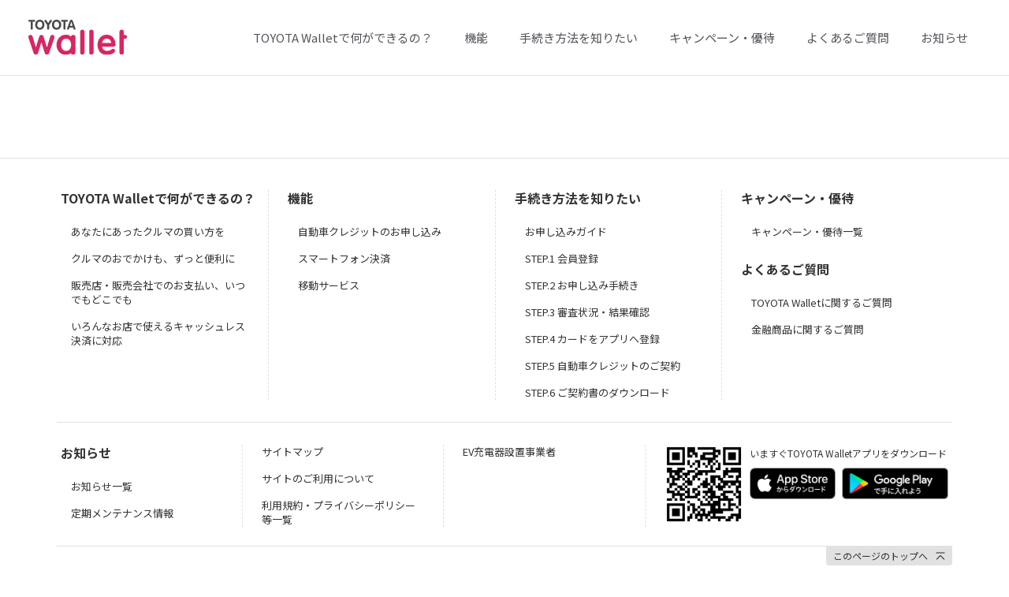

--- FILE ---
content_type: text/html; charset=utf-8
request_url: https://tscubic.com/toyota-wallet/stories/
body_size: 2485
content:

<!DOCTYPE html>
<html lang="ja">
<head>
<meta charset="UTF-8">
<meta name="viewport" content="width=device-width, initial-scale=1.0">

<title>stories | TOYOTA Wallet</title>
<meta name="description" content="">
<meta name="robots" content="noindex,nofollow">
<meta property="og:url" content="https://tscubic.com/toyota-wallet/stories/">
<meta property="og:type" content="article">
<meta property="og:title" content="stories">
<meta property="og:description" content="">
<meta property="og:sitename" content="TOYOTA Wallet サービスサイト">
<meta property="og:image" content="https://tscubic.com/toyota-wallet/ogp.png">
<meta property="fb:app_id" content="803301393057956">
<meta name="twitter:card" content="summary_large_image">
<meta name="twitter:site" content="@ts3_card">
<link rel="canonical" href="https://tscubic.com/toyota-wallet/stories/">
<link rel="icon" href="/toyota-wallet/favicon.ico" sizes="64x64" type="image/x-ico">
<link rel="apple-touch-icon-precomposed" href="/toyota-wallet/touch-icon.png">

<!-- Google Tag Manager -->
<script>(function(w,d,s,l,i){w[l]=w[l]||[];w[l].push({'gtm.start':
new Date().getTime(),event:'gtm.js'});var f=d.getElementsByTagName(s)[0],
j=d.createElement(s),dl=l!='dataLayer'?'&l='+l:'';j.async=true;j.src=
'https://www.googletagmanager.com/gtm.js?id='+i+dl;f.parentNode.insertBefore(j,f);
})(window,document,'script','dataLayer','GTM-5XL7QW6');</script>
<!-- End Google Tag Manager -->

<link rel="stylesheet" href="/-/media/tfc/ts3web/file/common/css/module.css">
<link rel="stylesheet" href="/-/media/tfc/ts3web/file/common/css/preview/template/page.css">
<link rel="preconnect" href="https://fonts.googleapis.com">
<link rel="preconnect" href="https://fonts.gstatic.com" crossorigin>
<link href="https://fonts.googleapis.com/css2?family=Noto+Sans+JP:wght@400;500;700;900&display=swap" rel="stylesheet">
<link rel="stylesheet" href=" /-/media/tfc/ts3web/file/toyota-wallet/assets/css/common/swiper/swiper-bundle.min.css">
<link rel="stylesheet" href=" /-/media/tfc/ts3web/file/toyota-wallet/assets/css/common/common.css">



<meta name="VIcurrentDateTime" content="639046092412258138" />
<meta name="VirtualFolder" content="/toyota-wallet/" />
<script type="text/javascript" src="/layouts/system/VisitorIdentification.js"></script>

</head>
<body>
<!-- START コンテンツ -->
<div id="wrapper">
<div class="overlay" id="overlay"></div>

<!-- START ヘッダー -->
	<header id="header" class="tw_header">
		<p class="tw_hd_logo">
			<a href="/toyota-wallet/">
				<img src=" /-/media/tfc/ts3web/file/toyota-wallet/assets/img/common/logo.svg" width="125" alt="TOYOTA Wallet">
			</a>
		</p>
		<nav class="tw_hd_nav_wrap">
			<ul class="tw_hd_nav_list">
				<li class="tw_hd_nav_item _js_pc_submenu">
					<p class="tw_hd_nav_item_parent"><span>TOYOTA Walletで何ができるの？</span></p>
					<ul class="tw_hd_nav_child">
						<li class="tw_hd_nav_child_item"><a href="/toyota-wallet/stories/installment/">あなたにあったクルマの買い方を</a></li>
						<li class="tw_hd_nav_child_item"><a href="/toyota-wallet/stories/carlife/">クルマのおでかけも、<br class="sp_only">ずっと便利に</a></li>
						<li class="tw_hd_nav_child_item"><a href="/toyota-wallet/stories/car-dealer/">販売店・販売会社でのお支払い、<br class="sp_only">いつでもどこでも</a></li>
						<li class="tw_hd_nav_child_item"><a href="/toyota-wallet/stories/store/">いろんなお店で使える<br class="sp_only">キャッシュレス決済に対応</a></li>
					</ul>
				</li>
				<li class="tw_hd_nav_item _js_pc_submenu">
					<p class="tw_hd_nav_item_parent"><span>機能</span></p>
					<ul class="tw_hd_nav_child">
						<li class="tw_hd_nav_child_item"><a href="/toyota-wallet/car-credit/">自動車クレジットのお申し込み</a></li>
						<li class="tw_hd_nav_child_item"><a href="/toyota-wallet/payment-service/">スマートフォン決済</a></li>
						<li class="tw_hd_nav_child_item"><a href="/toyota-wallet/servicelist/">移動サービス</a></li>
					</ul>
				</li>
				<li class="tw_hd_nav_item _js_pc_submenu">
					<p class="tw_hd_nav_item_parent"><span>手続き方法を知りたい</span></p>
					<ul class="tw_hd_nav_child">
						<li class="tw_hd_nav_child_item"><a href="/toyota-wallet/guide/">お申し込みガイド</a></li>
						<li class="tw_hd_nav_child_item"><a href="/toyota-wallet/guide/step1/">STEP.1 会員登録</a></li>
						<li class="tw_hd_nav_child_item"><a href="/toyota-wallet/guide/#step2">STEP.2 お申し込み手続き</a></li>
						<li class="tw_hd_nav_child_item"><a href="/toyota-wallet/guide/step3/">STEP.3 審査状況・結果確認</a></li>
						<li class="tw_hd_nav_child_item"><a href="/toyota-wallet/guide/step4/">STEP.4 カードをアプリへ登録</a></li>
						<li class="tw_hd_nav_child_item"><a href="/toyota-wallet/guide/step5/">STEP.5 自動車クレジットのご契約</a></li>
						<li class="tw_hd_nav_child_item"><a href="/toyota-wallet/guide/step6/">STEP.6 ご契約書のダウンロード</a></li>
					</ul>
				</li>
				<li class="tw_hd_nav_item _js_pc_submenu">
					<p class="tw_hd_nav_item_parent"><span>キャンペーン・優待</span></p>
					<ul class="tw_hd_nav_child">
						<li class="tw_hd_nav_child_item"><a href="/toyota-wallet/campaign/">キャンペーン・優待一覧</a></li>
					</ul>
				</li>
				<li class="tw_hd_nav_item _js_pc_submenu">
					<p class="tw_hd_nav_item_parent"><span>よくあるご質問</span></p>
					<ul class="tw_hd_nav_child">
						<li class="tw_hd_nav_child_item"><a href="https://faq.toyota-wallet.com/">TOYOTA Walletに関するご質問</a></li>
						<li class="tw_hd_nav_child_item"><a href="https://faq.toyota-finance.co.jp/?site_domain=webrequest">金融商品に関するご質問</a></li>
					</ul>
				</li>
				<li class="tw_hd_nav_item _js_pc_submenu">
					<p class="tw_hd_nav_item_parent"><span>お知らせ</span></p>
					<ul class="tw_hd_nav_child">
						<li class="tw_hd_nav_child_item"><a href="/toyota-wallet/information/">お知らせ一覧</a></li>
						<li class="tw_hd_nav_child_item"><a href="/toyota-wallet/information/2023/20230816">定期メンテナンス情報</a></li>
					</ul>
				</li>
			</ul>
		</nav>
		<div class="tw_sp_hd_btn"><i></i></div>
	</header><!-- END ヘッダー  -->
<!-- START メイン -->
<main class="main">

</main>
<!-- END メイン -->


<!-- START フッター- -->
	<footer class="tw_footer">
		<div class="tw_ft_inner _tw_pc_w1136 _tw_sp_pd16">
			<div class="tw_ft_link_wrap">
				<dl class="tw_ft_link_item">
					<dt>TOYOTA Walletで何ができるの？</dt>
					<dd><a href="/toyota-wallet/stories/installment/">あなたにあったクルマの買い方を</a></dd>
					<dd><a href="/toyota-wallet/stories/carlife/">クルマのおでかけも、ずっと便利に</a></dd>
					<dd><a href="/toyota-wallet/stories/car-dealer/">販売店・販売会社でのお支払い、いつでもどこでも</a></dd>
					<dd><a href="/toyota-wallet/stories/store/">いろんなお店で使えるキャッシュレス決済に対応</a></dd>
				</dl>
				<dl class="tw_ft_link_item">
					<dt>機能</dt>
					<dd><a href="/toyota-wallet/car-credit/">自動車クレジットのお申し込み</a></dd>
					<dd><a href="/toyota-wallet/payment-service/">スマートフォン決済</a></dd>
					<dd><a href="/toyota-wallet/servicelist/">移動サービス</a></dd>
				</dl>
				<dl class="tw_ft_link_item">
					<dt>手続き方法を知りたい</dt>
					<dd><a href="/toyota-wallet/guide/">お申し込みガイド</a></dd>
					<dd><a href="/toyota-wallet/guide/step1/">STEP.1  会員登録</a></dd>
					<dd><a href="/toyota-wallet/guide/#step2">STEP.2 お申し込み手続き</a></dd>
					<dd><a href="/toyota-wallet/guide/step3/">STEP.3 審査状況・結果確認</a></dd>
					<dd><a href="/toyota-wallet/guide/step4/">STEP.4 カードをアプリへ登録</a></dd>
					<dd><a href="/toyota-wallet/guide/step5/">STEP.5 自動車クレジットのご契約</a></dd>
					<dd><a href="/toyota-wallet/guide/step6/">STEP.6 ご契約書のダウンロード</a></dd>
				</dl>
				<dl class="tw_ft_link_item">
					<dt>キャンペーン・優待</dt>
					<dd><a href="/toyota-wallet/campaign/">キャンペーン・優待一覧</a></dd>
					<dt class="_sp_border">よくあるご質問</dt>
					<dd><a href="https://faq.toyota-wallet.com/">TOYOTA Walletに関するご質問</a></dd>
					<dd><a href="https://faq.toyota-finance.co.jp/?site_domain=webrequest">金融商品に関するご質問</a></dd>
				</dl>
			</div>
			<div class="tw_ft_link_wrap">
				<dl class="tw_ft_link_item">
					<dt>お知らせ</dt>
					<dd><a href="/toyota-wallet/information/">お知らせ一覧</a></dd>
					<dd><a href="/toyota-wallet/information/2023/20230816">定期メンテナンス情報</a></dd>
				</dl>
				<dl class="tw_ft_link_item">
					<dd><a href="/toyota-wallet/sitemap/">サイトマップ</a></dd>
					<dd><a href="/toyota-wallet/sitepolicy/">サイトのご利用について</a></dd>
					<dd><a href="/toyota-wallet/terms/">利用規約・プライバシーポリシー等一覧</a></dd>
				</dl>
				<dl class="tw_ft_link_item">
					<dd><a href="/toyota-wallet/kameiten/">EV充電器設置事業者</a></dd>
				</dl>
				<div class="tw_ft_link_item _download pc_only">
					<div class="tw_ft_link_item_qr"><img src=" /-/media/tfc/ts3web/file/toyota-wallet/assets/img/common/qr_code.png" width="100" height="100" alt="QR Code"></div>
					<div class="tw_ft_link_item_app_links_wrap">
						<p class="tw_ft_link_item_app_links_heading">いますぐTOYOTA Walletアプリをダウンロード</p>
						<div class="tw_ft_link_item_app_links">
							<a href="https://walletapp.onelink.me/TFKt/vee03j1w" target="_blank"><img src=" /-/media/tfc/ts3web/file/toyota-wallet/assets/img/common/app_store.png" width="252" height="92" alt="App Store からダウンロード"></a>
							<a href="https://walletapp.onelink.me/TFKt/ori5ps5y" target="_blank"><img src=" /-/media/tfc/ts3web/file/toyota-wallet/assets/img/common/google_play.png" width="310" height="92" alt="Google Play で手に入れよう"></a>
						</div>
					</div>
				</div>
			</div>
			<div class="tw_ft_bottom">
				<a href="#wrapper" class="tw_ft_pagetop">このページのトップへ</a>
				<div class="tw_ft_bottom_logo">
					<a href="https://www.tfsc.jp/" target="_blank"><img src=" /-/media/tfc/ts3web/file/toyota-wallet/assets/img/common/footer_logo.png" width="167" height="56" alt="TOYOTA FINANCIAL SERVICES"></a>
				</div>
				<div class="tw_ft_bottom_text">
					<a href="https://www.tfsc.jp/" target="_blank" class="tw_ft_companylink">運営会社（トヨタファイナンシャルサービス株式会社）</a>
					<p class="tw_ft_copyright">Copyright &copy; Toyota Financial Services Corporation all rights reserved.</p>
				</div>
			</div>
		</div>
	</footer><!-- END フッター- -->
</div>
<!-- END   コンテンツ -->
<!-- START Javascript -->
<script src="https://ajax.googleapis.com/ajax/libs/jquery/3.4.1/jquery.min.js"></script>
<script src=" /-/media/tfc/ts3web/file/toyota-wallet/assets/js/common/swiper/swiper-bundle.min.js"></script>
<script src=" /-/media/tfc/ts3web/file/toyota-wallet/assets/js/common/common.js"></script>
<!-- END Javascript -->

<!-- Google Tag Manager (noscript) -->
<noscript><iframe src="https://www.googletagmanager.com/ns.html?id=GTM-5XL7QW6"
height="0" width="0" style="display:none;visibility:hidden"></iframe></noscript>
<!-- End Google Tag Manager (noscript) -->



<!-- GUID:{0A0D8AE3-91D3-4B51-956E-35AB426A18DC} -->
</body>
</html>

--- FILE ---
content_type: text/css
request_url: https://tscubic.com/-/media/tfc/ts3web/file/common/css/module.css
body_size: 23041
content:
@charset "UTF-8";
/*!
 * ress.css • v3.0.0
 * MIT License
 * github.com/filipelinhares/ress
 */
html {
  box-sizing: border-box;
  -webkit-text-size-adjust: 100%;
  word-break: normal;
  -moz-tab-size: 4;
  -o-tab-size: 4;
     tab-size: 4;
}

*, :after, :before {
  background-repeat: no-repeat;
  box-sizing: inherit;
}

:after, :before {
  text-decoration: inherit;
  vertical-align: inherit;
}

* {
  padding: 0;
  margin: 0;
}

hr {
  overflow: visible;
  height: 0;
}

details, main {
  display: block;
}

summary {
  display: list-item;
}

small {
  font-size: 80%;
}

[hidden] {
  display: none;
}

abbr[title] {
  border-bottom: none;
  text-decoration: underline;
  -webkit-text-decoration: underline dotted;
          text-decoration: underline dotted;
}

a {
  background-color: transparent;
}

a:active, a:hover {
  outline-width: 0;
}

code, kbd, pre, samp {
  font-family: monospace, monospace;
}

pre {
  font-size: 1em;
}

b, strong {
  font-weight: bolder;
}

sub, sup {
  font-size: 75%;
  line-height: 0;
  position: relative;
  vertical-align: baseline;
}

sub {
  bottom: -0.25em;
}

sup {
  top: -0.5em;
}

input {
  border-radius: 0;
}

[disabled] {
  cursor: default;
}

[type=number]::-webkit-inner-spin-button, [type=number]::-webkit-outer-spin-button {
  height: auto;
}

[type=search] {
  -webkit-appearance: textfield;
  outline-offset: -2px;
}

[type=search]::-webkit-search-decoration {
  -webkit-appearance: none;
}

textarea {
  overflow: auto;
  resize: vertical;
}

button, input, optgroup, select, textarea {
  font: inherit;
}

optgroup {
  font-weight: 700;
}

button {
  overflow: visible;
}

button, select {
  text-transform: none;
}

[role=button], [type=button], [type=reset], [type=submit], button {
  cursor: pointer;
  color: inherit;
}

[type=button]::-moz-focus-inner, [type=reset]::-moz-focus-inner, [type=submit]::-moz-focus-inner, button::-moz-focus-inner {
  border-style: none;
  padding: 0;
}

[type=button]::-moz-focus-inner, [type=reset]::-moz-focus-inner, [type=submit]::-moz-focus-inner, button:-moz-focusring {
  outline: 1px dotted ButtonText;
}

[type=reset], [type=submit], button, html [type=button] {
  -webkit-appearance: button;
}

button, input, select, textarea {
  background-color: transparent;
  border-style: none;
}

select {
  -moz-appearance: none;
  -webkit-appearance: none;
}

select::-ms-expand {
  display: none;
}

select::-ms-value {
  color: currentColor;
}

legend {
  border: 0;
  color: inherit;
  display: table;
  white-space: normal;
  max-width: 100%;
}

::-webkit-file-upload-button {
  -webkit-appearance: button;
  color: inherit;
  font: inherit;
}

img {
  border-style: none;
}

progress {
  vertical-align: baseline;
}

@media screen {
  [hidden~=screen] {
    display: inherit;
  }

  [hidden~=screen]:not(:active):not(:focus):not(:target) {
    position: absolute !important;
    clip: rect(0 0 0 0) !important;
  }
}
[aria-busy=true] {
  cursor: progress;
}

[aria-controls] {
  cursor: pointer;
}

[aria-disabled] {
  cursor: default;
}

/* ------------------------------------*\
  Color management
\*------------------------------------ */
/* -----------------------------------------------*\
  Set the base style.
  Styles for components are not written here.
\*----------------------------------------------- */
body {
  color: #333;
  background-color: #f6f6f6;
  font-size: 16px;
  line-height: 1.8;
  font-family: "Helvetica Neue", "Helvetica", "Arial", "Noto Sans JP", "Hiragino Sans", "BIZ UDGothic", "Hiragino Kaku Gothic ProN", "游ゴシック体", YuGothic, "游ゴシック Medium", "Yu Gothic Medium", "游ゴシック", "Yu Gothic", "メイリオ", sans-serif;
}

img {
  vertical-align: top;
}

ul {
  list-style-type: none;
}

a {
  text-decoration: none;
}

sup {
  top: 0;
  vertical-align: super;
  line-height: normal;
}

sub {
  bottom: 0;
  vertical-align: sub;
  line-height: normal;
}

main {
  position: relative;
}
@media screen and (min-width: 960px) {
  main {
    margin-bottom: 104px;
  }
}
@media screen and (max-width: 959px) {
  main {
    margin-bottom: 64px;
  }
}

em {
  font-weight: 700;
  font-style: normal;
}

.taC {
  text-align: center;
}

.lzy-img {
  opacity: 0;
}

.lzy-is-loaded {
  opacity: 1;
  transition: opacity 0.5s ease-out;
}

.eye-catch-box {
  margin-top: 40px;
  background: #f8f8f8;
}
@media screen and (min-width: 960px) {
  .eye-catch-box {
    padding: 24px;
  }
}
@media screen and (max-width: 959px) {
  .eye-catch-box {
    padding: 24px 16px;
  }
}
.eye-catch-box--no-margin {
  margin: 0;
}
.eye-catch-box .text-wrap {
  margin-top: 8px !important;
}

.eye-catch-box__heading {
  font-size: 16px;
  font-weight: 600;
}

.eye-catch-box__body > .list-note-wrap:first-child {
  margin-top: 0;
}

.wire-box {
  margin-top: 40px;
}

.wire-box__body {
  background: #fff;
  border-radius: 8px;
  border: 1px solid #ddd;
  padding: 16px;
  text-align: center;
  display: flex;
  flex-wrap: wrap;
  flex-direction: column;
  justify-content: space-between;
  align-items: center;
}
.wire-box__body--no-margin {
  margin-top: 0;
}

.wire-box__link {
  color: #333;
  width: 100%;
  display: inline-block;
}
.wire-box__link:hover {
  opacity: 0.6;
}

.wire-box__card-img {
  width: 48px;
  padding-bottom: 16px;
}

.wire-box__heading {
  font-size: 12px;
  padding-bottom: 14px;
  font-weight: 600;
}

.wire-box__text-shine {
  font-size: 16px;
  font-weight: 600;
  color: #eb0a1e;
}

.wire-box__detail-link {
  color: #666;
  text-decoration: none;
  font-size: 14px;
  padding-right: 14px;
  position: relative;
}
.wire-box__detail-link::before {
  content: "";
  position: absolute;
  right: 0;
  top: 50%;
  background: url("/-/media/tfc/ts3web/file/common/img/card/icon-arrow-gray-01.svg") no-repeat;
  background-size: contain;
  width: 8px;
  height: 16px;
  transform: rotateY(180deg) translateY(-50%);
}

.modal-box {
  width: 100%;
  justify-content: center;
  position: fixed;
  top: 0;
  right: 0;
  bottom: 0;
  left: 0;
  z-index: 105;
  overflow: auto;
  opacity: 0;
  visibility: hidden;
  transform: translateY(-30px);
  transition: all 0.3s linear;
}

.modal-box__inner {
  background-color: #fff;
  border-radius: 5px;
  box-shadow: 0 0 5px 2px #7f7f7f;
  min-height: 400px;
  flex-basis: 920px;
  position: relative;
  padding: 15px;
  opacity: 0;
  height: auto;
  transition: opacity 0.3s linear;
  display: none;
}
.modal-box__inner--isloaded {
  display: inherit;
}
.modal-box__inner--point-plus .image {
  margin-top: 8px !important;
}
.modal-box__inner--point-plus .text-link-wrap {
  margin-top: 8px !important;
}
.modal-box__inner--point-plus .list-note-wrap {
  margin-top: 8px !important;
}
@media screen and (min-width: 960px) {
  .modal-box__inner {
    max-width: 920px;
    margin: 80px auto 80px;
  }
}
@media screen and (max-width: 959px) {
  .modal-box__inner {
    max-width: 800px;
    margin-top: 40px;
    margin-left: 80px;
    margin-right: 80px;
  }
}
@media screen and (max-width: 480px) {
  .modal-box__inner {
    margin-left: 16px;
    margin-right: 16px;
  }
}

.modal-box--show {
  opacity: 1;
  visibility: visible;
  transform: translateY(0);
  transition-duration: 0.3s;
}
.modal-box--show .modal-box__inner {
  opacity: 1;
  visibility: visible;
  height: auto;
  display: inherit;
}

.modal-box__close {
  display: flex;
  width: 32px;
  height: 32px;
  border-radius: 50%;
  background-color: #666;
  position: absolute;
  right: -15px;
  top: -15px;
  justify-content: center;
  align-items: center;
}
.modal-box__close:hover {
  opacity: 0.95;
}

.modal-box__header {
  padding: 12px;
}

.modal-box__body {
  padding: 12px;
}

.modal-box__footer {
  padding: 12px;
}

.modal-backdrop {
  position: fixed;
  top: 0;
  right: 0;
  bottom: 0;
  left: 0;
  z-index: 100;
  background-color: rgba(0, 0, 0, 0.4);
}

.button-link-wrap {
  margin-top: 24px;
}
@media screen and (max-width: 959px) {
  .button-link-wrap {
    margin-top: 24px;
  }
}

.button-links,
.button-links-text {
  list-style-type: none;
}
.button-links.is-center,
.button-links-text.is-center {
  display: flex;
  justify-content: center;
}

.button-links .link {
  margin: 0 auto 16px;
  display: flex;
  justify-content: center;
}
.button-links .link--no-margin {
  margin: 0 auto;
}

@media screen and (max-width: 959px) {
  .button-links--marginBottom {
    margin-bottom: 21px;
  }
}

.button-links-text .link__a {
  text-decoration: none;
  color: #333;
  width: 100%;
  height: 100%;
  display: flex;
  padding: 0 16px 0 0;
  align-items: center;
  position: relative;
}
.button-links-text .link__a::before {
  content: "";
  background: url("/-/media/tfc/ts3web/file/common/img/card/icon-arrow-gray-01.png") no-repeat;
  background-size: contain;
  width: 8px;
  height: 16px;
  position: absolute;
  right: 0;
  top: 50%;
  transform: rotateY(180deg) translateY(-50%);
}
.button-links-text .link__a:hover {
  text-decoration: underline;
}

.button-links .link.external .link__a::after {
  content: "";
  position: absolute;
  top: 50%;
  right: 1em;
  transform: translateY(-50%);
  background-image: url("/-/media/tfc/ts3web/file/common/img/components/link-external-black.png");
  background-size: contain;
  width: 14px;
  height: 12px;
}

.button-links-text .link.external .link__a::after {
  content: "";
  background: url("/-/media/tfc/ts3web/file/common/img/components/link-external-black.png") no-repeat;
  background-size: 14px 12px;
  display: inline-block;
  width: auto;
  height: 12px;
  margin-left: 10px;
  padding-right: 14px;
}

/* stylelint-disable no-descending-specificity */
.button-links .link__a {
  text-decoration: none;
  color: #333;
  border: 1px solid #ccc;
  border-radius: 28px;
  padding: 13px 36px 13px 36px;
  font-size: 16px;
  display: flex;
  text-align: center;
  justify-content: center;
  position: relative;
  outline: none;
}
.button-links .link__a--small-padding {
  padding: 15px 15px 14px 15px;
}
.button-links .link__a:hover {
  opacity: 0.6;
}
@media screen and (min-width: 960px) {
  .button-links .link__a {
    max-width: 540px;
    min-width: 327px;
  }
}
@media screen and (max-width: 959px) {
  .button-links .link__a {
    max-width: 327px;
    width: 100%;
  }
}

@media screen and (min-width: 960px) {
  .column1_3 .button-links .link__a {
    width: 100%;
    min-width: 0;
  }
}

/* stylelint-enable no-descending-specificity */
.button-links-text .link {
  border-top: 1px solid #ddd;
  list-style: none;
}
.button-links-text .link:last-child {
  border-bottom: 1px solid #ddd;
}
@media screen and (min-width: 960px) {
  .button-links-text .link {
    height: 56px;
  }
}
@media screen and (max-width: 959px) {
  .button-links-text .link {
    padding: 16px 24px;
  }
}

.heading__h3 {
  font-size: 22px;
  font-weight: 600;
  position: relative;
  margin-top: 40px;
}
.heading__h3--doubleP::before {
  background-image: url("/-/media/tfc/ts3web/file/common/img/components/icon-doubleP.png");
}
.heading__h3--card::before {
  background-image: url("/-/media/tfc/ts3web/file/common/img/components/icon-card.png");
}
.heading__h3--question::before {
  background-image: url("/-/media/tfc/ts3web/file/common/img/components/icon-question.png");
}
.heading__h3--search::before {
  background-image: url("/-/media/tfc/ts3web/file/common/img/components/icon-search-red.png");
}
.heading__h3--support::before {
  background-image: url("/-/media/tfc/ts3web/file/common/img/components/icon-support.png");
}
.heading__h3--faq::before {
  background-image: url("/-/media/tfc/ts3web/file/common/img/components/icon-faq.png");
}
.heading__h3--login::before {
  background-image: url("/-/media/tfc/ts3web/file/common/img/components/icon-login.png");
}
.heading__h3--phone::before {
  background-image: url("/-/media/tfc/ts3web/file/common/img/components/icon-phone-red.png");
}
.heading__h3--member::before {
  background-image: url("/-/media/tfc/ts3web/file/common/img/components/icon-gold-member.png");
}
.heading__h3--calendar::before {
  background-image: url("/-/media/tfc/ts3web/file/common/img/components/icon-calendar.png");
}
.heading__h3--clock::before {
  background-image: url("/-/media/tfc/ts3web/file/common/img/components/icon-clock.png");
}
.heading__h3--license::before {
  background-image: url("/-/media/tfc/ts3web/file/common/img/components/icon-license.png");
}
.heading__h3--voice::before {
  background-image: url("/-/media/tfc/ts3web/file/common/img/components/icon-voice.png");
}
.heading__h3--info::before {
  background-image: url("/-/media/tfc/ts3web/file/common/img/components/icon-info.png");
}
.heading__h3 + p {
  margin-top: 32px;
}
.heading__h3--centered {
  text-align: center;
}
.heading__h3--no-margin-top {
  margin-top: 0;
}

.heading__h3--icon {
  padding-left: 42px;
}
.heading__h3--icon::before {
  content: "";
  background-repeat: no-repeat;
  background-size: contain;
  width: 32px;
  height: 32px;
  position: absolute;
  left: 0;
  top: 50%;
  transform: translateY(-50%);
}

.heading__h4 {
  font-size: 18px;
  font-weight: 600;
  margin-top: 40px;
  position: relative;
}
.heading__h4--doubleP::before {
  background-image: url("/-/media/tfc/ts3web/file/common/img/components/icon-doubleP.png");
}
.heading__h4--card::before {
  background-image: url("/-/media/tfc/ts3web/file/common/img/components/icon-card.png");
}
.heading__h4--question::before {
  background-image: url("/-/media/tfc/ts3web/file/common/img/components/icon-question.png");
}
.heading__h4--search::before {
  background-image: url("/-/media/tfc/ts3web/file/common/img/components/icon-search-red.png");
}
.heading__h4--support::before {
  background-image: url("/-/media/tfc/ts3web/file/common/img/components/icon-support.png");
}
.heading__h4--faq::before {
  background-image: url("/-/media/tfc/ts3web/file/common/img/components/icon-faq.png");
}
.heading__h4--login::before {
  background-image: url("/-/media/tfc/ts3web/file/common/img/components/icon-login.png");
}
.heading__h4--phone::before {
  background-image: url("/-/media/tfc/ts3web/file/common/img/components/icon-phone-red.png");
}
.heading__h4--member::before {
  background-image: url("/-/media/tfc/ts3web/file/common/img/components/icon-gold-member.png");
}
.heading__h4--calendar::before {
  background-image: url("/-/media/tfc/ts3web/file/common/img/components/icon-calendar.png");
}
.heading__h4--clock::before {
  background-image: url("/-/media/tfc/ts3web/file/common/img/components/icon-clock.png");
}
.heading__h4--license::before {
  background-image: url("/-/media/tfc/ts3web/file/common/img/components/icon-license.png");
}
.heading__h4--voice::before {
  background-image: url("/-/media/tfc/ts3web/file/common/img/components/icon-voice.png");
}
.heading__h4--info::before {
  background-image: url("/-/media/tfc/ts3web/file/common/img/components/icon-info.png");
}
.heading__h4 + p {
  margin-top: 24px;
}
.heading__h4--icon-no-text {
  padding-left: 0;
}
.heading__h4--icon-no-text::before {
  content: "";
  background-repeat: no-repeat;
  background-size: contain;
  font-weight: normal;
  width: 24px;
  height: 24px;
  position: relative;
  top: 50%;
  transform: translateY(-50%);
  display: inline-block;
}
.heading__h4--no-margin-top {
  margin-top: 0;
}

.heading__h4--icon {
  padding-left: 30px;
  font-weight: 300;
}
.heading__h4--icon::before {
  content: "";
  background-repeat: no-repeat;
  background-size: contain;
  font-weight: normal;
  width: 24px;
  height: 24px;
  position: absolute;
  left: 0;
  top: 50%;
  transform: translateY(-50%);
}

.heading__h5 {
  font-size: 16px;
  font-weight: 600;
  margin-top: 32px;
}
.heading__h5 + p {
  margin-top: 24px;
}

.heading__h6 {
  font-size: 16px;
  font-weight: 600;
  margin-top: 32px;
}
.heading__h6 + p {
  margin-top: 24px;
}

.text-wrap {
  margin-top: 8px;
}
.text-wrap img {
  vertical-align: middle;
}
.text-wrap p img {
  display: inline-block;
  margin-top: -5px;
}

.text {
  text-align: left;
  color: #333;
  font-size: 16px;
  word-break: break-word;
}
.text + .text {
  margin-top: 24px;
}
.text--center {
  text-align: center;
}
.text--big {
  font-size: 18px;
}
.text--small {
  font-size: 14px;
}

strong,
.text strong,
.text--strong {
  font-weight: 700;
  color: #eb0a1e;
}

.text__link,
.text a {
  text-decoration: none;
  color: #286cd8;
}
.text__link:hover, .text__link:active,
.text a:hover,
.text a:active {
  text-decoration: underline;
}
.text__link.external::after,
.text a.external::after {
  content: "";
  background: url("/-/media/tfc/ts3web/file/common/img/components/link-external-black.png") no-repeat;
  background-size: contain;
  display: inline-block;
  width: 18px;
  height: 12px;
  margin-left: 6px;
}

@-webkit-keyframes scroll-hint-appear {
  0% {
    transform: translateX(40px);
    opacity: 0;
  }
  10% {
    opacity: 1;
  }
  50%, 100% {
    transform: translateX(-40px);
    opacity: 0;
  }
}

@keyframes scroll-hint-appear {
  0% {
    transform: translateX(40px);
    opacity: 0;
  }
  10% {
    opacity: 1;
  }
  50%, 100% {
    transform: translateX(-40px);
    opacity: 0;
  }
}
.scroll-hint.is-right-scrollable {
  background: linear-gradient(270deg, rgba(0, 0, 0, 0.15) 0, rgba(0, 0, 0, 0) 16px, rgba(0, 0, 0, 0));
}

.scroll-hint.is-right-scrollable.is-left-scrollable {
  background: linear-gradient(90deg, rgba(0, 0, 0, 0.15) 0, rgba(0, 0, 0, 0) 16px, rgba(0, 0, 0, 0)), linear-gradient(270deg, rgba(0, 0, 0, 0.15) 0, rgba(0, 0, 0, 0) 16px, rgba(0, 0, 0, 0));
}

.scroll-hint.is-left-scrollable {
  background: linear-gradient(90deg, rgba(0, 0, 0, 0.15) 0, rgba(0, 0, 0, 0) 16px, rgba(0, 0, 0, 0));
}

.scroll-hint-icon {
  position: absolute;
  top: calc(50% - 25px);
  left: calc(50% - 60px);
  box-sizing: border-box;
  width: 120px;
  height: 80px;
  border-radius: 5px;
  transition: opacity 0.3s;
  opacity: 0;
  background: rgba(0, 0, 0, 0.7);
  text-align: center;
  padding: 20px 10px 10px 10px;
  display: none;
}

.scroll-hint-icon-wrap {
  position: absolute;
  top: 0;
  left: 0;
  width: 100%;
  height: 100%;
  max-height: 100%;
  pointer-events: none;
}

.scroll-hint-text {
  font-size: 10px;
  color: #FFF;
  margin-top: 5px;
}

.scroll-hint-icon-wrap.is-active .scroll-hint-icon {
  opacity: 0.8;
  display: block;
}

.scroll-hint-icon:before {
  display: inline-block;
  width: 40px;
  height: 40px;
  color: #FFF;
  vertical-align: middle;
  text-align: center;
  content: "";
  background-size: contain;
  background-position: center center;
  background-repeat: no-repeat;
  background-image: url([data-uri]);
}

.scroll-hint-icon:after {
  content: "";
  width: 34px;
  height: 14px;
  display: block;
  position: absolute;
  top: 10px;
  left: 50%;
  margin-left: -20px;
  background-repeat: no-repeat;
  background-image: url([data-uri]);
  opacity: 0;
  transition-delay: 2.4s;
}

.scroll-hint-icon-wrap.is-active .scroll-hint-icon:after {
  opacity: 1;
}

.scroll-hint-icon-wrap.is-active .scroll-hint-icon:before {
  -webkit-animation: scroll-hint-appear 1.2s linear;
          animation: scroll-hint-appear 1.2s linear;
  -webkit-animation-iteration-count: 2;
          animation-iteration-count: 2;
}

.scroll-hint-icon-white {
  background-color: #FFF;
  box-shadow: 0 4px 5px rgba(0, 0, 0, 0.4);
}

.scroll-hint-icon-white:before {
  background-image: url([data-uri]);
}

.scroll-hint-icon-white:after {
  background-image: url([data-uri]);
}

.scroll-hint-icon-white .scroll-hint-text {
  color: #000;
}

.table-wrap {
  margin-top: 24px;
}

.table {
  width: 100%;
  border-collapse: collapse;
  color: #000;
  text-align: center;
  border: 1px solid #ddd;
}
@media screen and (max-width: 959px) {
  .table.scroll {
    min-width: 475px;
  }
}
.table th,
.table td {
  border: 1px solid #ddd;
  padding: 8px;
  font-size: 14px;
  font-weight: 300;
}
.table th img,
.table td img {
  max-width: 100%;
}
.table th {
  background: #f6f6f6;
  white-space: nowrap;
}

.table--mix thead th {
  background: #ddd;
}
.table--mix th[colspan] {
  border-bottom: none;
}
.table--mix th[rowspan] {
  border-top: none;
}

@media all and (-ms-high-contrast: none) {
  *::-ms-backdrop, .table th {
    white-space: normal;
  }
}
.list-normal-wrap {
  margin-top: 24px;
}

.list-normal__item {
  list-style: none;
  margin-bottom: 4px;
  padding-left: 16px;
  font-size: 16px;
  font-weight: normal;
  position: relative;
}
.list-normal__item::before {
  content: "";
  background: #ddd;
  border-radius: 50%;
  width: 6px;
  height: 6px;
  position: absolute;
  top: calc(1.8em / 2 - 5px);
  left: 0;
  font-size: 1em;
}

.card-intro-a__info .list-normal__item {
  font-weight: bold;
}

.eye-catch-box .list-normal-wrap {
  margin-top: 4px;
}

.list-num-wrap {
  margin-top: 24px;
}

.list-num {
  list-style-position: outside;
  padding-left: 16px;
}

.list-num__item {
  margin-bottom: 4px;
  font-size: 16px;
  font-weight: normal;
}

.list-note-wrap {
  margin-top: 24px;
  margin-bottom: 0;
}

.list-note__item {
  list-style: none;
  margin-bottom: 4px;
  padding-left: 16px;
  font-size: 12px;
  font-weight: 300;
  position: relative;
}
.list-note__item::before {
  content: "※";
  width: 12px;
  height: 14px;
  position: absolute;
  left: 0;
  top: 0;
}

.list-note-number-wrap {
  margin-top: 24px;
  margin-bottom: 0;
}

.list-note-number {
  list-style-position: inside;
}

.list-note-number__item {
  margin-bottom: 4px;
  padding-left: 14px;
  font-size: 12px;
  font-weight: 300;
  position: relative;
}
.list-note-number__item::marker {
  display: inline-block;
}
.list-note-number__item::before {
  content: "※";
  font-size: 11px;
  position: absolute;
  left: 0;
  top: 1px;
}

.list-note-number__txt {
  background-color: #fff;
  padding-left: 7px;
  margin-left: -7px;
}
@media screen and (-ms-high-contrast: none), (-ms-high-contrast: active) {
  .list-note-number__txt {
    /* IE10+ CSS styles go here */
    padding-left: 7px;
    margin-left: -15px;
  }
}

.image {
  margin-top: 24px;
}

.image__figure {
  text-align: center;
}

.image__img {
  width: auto;
  max-width: 100%;
  height: auto;
}

.crd.crd__key-visual--lineup .image__img {
  max-width: 80%;
}

.image__img--etc .image__img {
  max-width: 100% !important;
}

.text-link-wrap {
  margin-top: 24px;
}

.text-link__item,
.text-link-wrap > .text-link__link {
  list-style: none;
  margin-bottom: 8px;
}
.text-link__item::after,
.text-link-wrap > .text-link__link::after {
  content: "";
  background: url("/-/media/tfc/ts3web/file/common/img/components/icon-text-link-arrow.png") no-repeat;
  background-size: contain;
  width: 6px;
  height: 12px;
  display: inline-block;
  margin-left: 5px;
}
.text-link__item--noArrow::after,
.text-link-wrap > .text-link__link--noArrow::after {
  display: none;
}

.text-link__link {
  text-decoration: none;
  color: #666;
}
.text-link__link:hover {
  text-decoration: underline;
}
@media screen and (min-width: 960px) {
  .text-link__link--centered {
    text-align: center;
    display: block;
  }
}

.text-link__item.external .text-link__link::after {
  content: "";
  background: url("/-/media/tfc/ts3web/file/common/img/components/link-external-gray.png") no-repeat;
  background-size: contain;
  display: inline-block;
  width: 14px;
  height: 12px;
  margin-left: 6px;
}

.text-link__item.external::after {
  display: none;
}

.cv-button-wrap {
  margin-top: 32px;
  display: flex;
  justify-content: center;
}

.cv-button {
  border-radius: 28px;
  padding: 14px 36px 14px 36px;
  font-size: 16px;
  font-weight: 600;
  text-decoration: none;
  display: flex;
  justify-content: center;
  text-align: center;
  position: relative;
}
.cv-button.external::after {
  content: "";
  position: absolute;
  top: 50%;
  right: 22px;
  transform: translateY(-50%);
  width: 14px;
  height: 12px;
  background-size: contain;
}
.cv-button--primary {
  background-color: #eb0a1e;
  color: #fff;
}
.cv-button--primary::after {
  background-image: url("/-/media/tfc/ts3web/file/common/img/components/link-external-white.png");
}
.cv-button--secondary {
  background-color: #fff;
  color: #eb0a1e;
  border: 1px solid #eb0a1e;
}
.cv-button--secondary::after {
  background-image: url("/-/media/tfc/ts3web/file/common/img/components/link-external-red.png");
}
.cv-button:hover {
  opacity: 0.6;
}
@media screen and (min-width: 960px) {
  .cv-button {
    max-width: 540px;
    min-width: 327px;
  }
}
@media screen and (max-width: 959px) {
  .cv-button {
    max-width: 327px;
    width: 100%;
  }
}

@media screen and (min-width: 960px) {
  .column1_3 .cv-button {
    width: 100%;
    min-width: 0;
  }
}

.phone-number-wrap {
  margin-top: 32px;
}
@media screen and (max-width: 959px) {
  .phone-number-wrap {
    margin-top: 16px;
  }
}

.phone-number {
  padding: 12px 16px;
  border-radius: 4px;
  background-color: #f8f8f8;
  margin: 0 auto 16px 0;
  max-width: 327px;
  width: 100%;
  text-decoration: none;
  color: #333;
  display: flex;
  justify-content: space-between;
  align-items: center;
}
.phone-number--noText {
  justify-content: normal;
}
.phone-number--left {
  margin: 0 0 16px;
}

.eye-catch-box .phone-number {
  background: #fff;
}

.phone-number__label {
  font-size: 16px;
  position: relative;
  padding-left: 32px;
}
.phone-number__label::before {
  content: "";
  background: url("/-/media/tfc/ts3web/file/common/img/components/icon-phone.png") no-repeat;
  background-size: contain;
  width: 24px;
  height: 24px;
  position: absolute;
  left: 0;
  top: 50%;
  transform: translateY(-50%);
}

.phone-number__number {
  font-size: 18px;
  font-weight: 600;
}
@media screen and (min-width: 960px){
a[href^="tel:"] {
    pointer-events: none;
}
a[href^="tel:"].text__link,
.text a[href^="tel:"] {
  color: #333;
  display: inline-block;
}
}


.search-page {
  border-radius: 8px;
  font-size: 16px;
  padding: 19px 0 19px 40px;
  outline: none;
  width: 100%;
  background-color: #f6f6f6;
  background-image: url("/-/media/tfc/ts3web/file/common/img/components/icon-search.png");
  background-repeat: no-repeat;
  background-position: left 15px center;
  background-size: 18px auto;
}
.search-page::-moz-placeholder {
  color: #888;
}
.search-page:-ms-input-placeholder {
  color: #888;
}
.search-page::placeholder {
  color: #888;
}
.search-page:-ms-input-placeholder {
  color: #888;
}
.search-page--bgWhite {
  background-color: #fff;
}

.image-text-list {
  margin-top: 40px;
  list-style-type: none;
}
@media screen and (max-width: 959px) {
  .image-text-list {
    width: 100%;
  }
}

.image-text-list__item-border {
  border-top: 1px solid #ddd;
}
.image-text-list__item-border:last-child {
  border-bottom: 1px solid #ddd;
}

.image-text-list__item {
  position: relative;
  display: flex;
  flex-direction: row;
  text-decoration: none;
}
.image-text-list__item::after {
  content: "";
  position: absolute;
  background-image: url("/-/media/tfc/ts3web/file/common/img/components/right-arrow-grey.png");
  background-size: contain;
  height: 16px;
  width: 8px;
  top: 50%;
  transform: translateY(-50%);
}
@media screen and (min-width: 960px) {
  .image-text-list__item::after {
    right: 0;
  }
}
@media screen and (max-width: 959px) {
  .image-text-list__item::after {
    right: 8px;
  }
}
.image-text-list__item:hover {
  opacity: 0.6;
}

.image-text-list__left {
  width: 64px;
  min-width: 64px;
  display: flex;
  justify-content: center;
  align-items: center;
}
@media screen and (min-width: 960px) {
  .image-text-list__left {
    margin: 0 16px 0 0;
  }
}
@media screen and (max-width: 959px) {
  .image-text-list__left {
    margin: 0 16px 0 8px;
  }
}

.image-text-list__image {
  max-width: 64px;
  height: auto;
}

.image-text-list__right {
  padding: 20px 48px 24px 16px;
}
@media screen and (max-width: 959px) {
  .image-text-list__right {
    padding: 16px 24px 16px 0;
  }
}

.image-text-list__item-header {
  margin-bottom: 8px;
  display: flex;
  flex-direction: row;
  flex-wrap: wrap;
  align-items: center;
}

.image-text-list__title {
  font-size: 14px;
  color: #000;
  display: inline-block;
  font-weight: 700;
}

.image-text-list__tag {
  color: #ad870a;
  background-color: #f5f0df;
  border-radius: 2px;
  font-size: 0.4em;
  margin-left: 1em;
  padding: 0 6px;
  display: inline-block;
  font-weight: 600;
  vertical-align: middle;
  margin-top: -2px;
}

@media (max-width: 320px) {
  .image-text-list__tag {
    margin-left: 0;
  }
}
@media all and (-ms-high-contrast: none) {
  *::-ms-backdrop, .image-text-list__title .image-text-list__tag {
    font-size: 10px;
  }
}
.image-text-list__description {
  color: #333;
  font-size: 12px;
}

.image-text-list__select {
  color: #0a80ad;
  background-color: #dfe9f5;
  border-radius: 2px;
  font-size: 0.4em;
  margin-left: 16px;
  padding: 0 6px;
  display: inline-block;
  font-weight: 600;
  margin-top: -2px;
  vertical-align: middle;
}

.image-text-list__tag + .image-text-list__select {
  margin-left: 0;
}

.tag {
  color: #666;
  border: 1px solid #707070;
  border-radius: 2px;
  font-size: 10px;
  padding: 0 6px;
  display: inline-block;
  font-weight: 600;
}

.horizontal-rule {
  border: none;
  border-top: 1px solid #ddd;
  margin: 56px 0;
}

.login-button-wrap {
  margin-top: 24px;
  display: flex;
  justify-content: center;
}
@media screen and (max-width: 959px) {
  .login-button-wrap {
    margin-top: 24px;
  }
}

.login-button {
  padding: 13px 36px 13px 36px;
  border-radius: 28px;
  font-size: 16px;
  font-weight: 600;
  text-decoration: none;
  display: flex;
  justify-content: center;
  text-align: center;
  position: relative;
  color: #eb0a1e;
  border: 1px solid #eb0a1e;
}
.login-button:hover {
  opacity: 0.6;
}
.login-button::after {
  content: "";
  position: absolute;
  background-image: url("/-/media/tfc/ts3web/file/common/img/components/link-login-red.png");
  background-size: contain;
  height: 14px;
  width: 14px;
  top: 50%;
  right: 1em;
  transform: translateY(-50%);
}
@media screen and (min-width: 960px) {
  .login-button {
    max-width: 540px;
    min-width: 327px;
  }
}
@media screen and (max-width: 959px) {
  .login-button {
    max-width: 327px;
    width: 100%;
  }
}

@media screen and (min-width: 960px) {
  .column1_3 .login-button {
    min-width: auto;
  }
}

.breadcrumb {
  list-style: none;
  background-color: #333;
}
@media screen and (min-width: 960px) {
  .breadcrumb {
    padding: 10px 40px;
  }
}
@media screen and (max-width: 959px) {
  .breadcrumb {
    padding: 16px;
  }
}

.breadcrumb__item {
  font-size: 12px;
  color: #fff;
  display: inline;
}
.breadcrumb__item + .breadcrumb__item::before {
  padding: 0 3px;
  content: ">";
}
.breadcrumb__item:last-child {
  font-weight: 600;
}

.breadcrumb__link {
  text-decoration: none;
  color: #fff;
}

@media screen and (min-width: 960px) {
  .crd {
    max-width: 1080px;
    margin: 0 auto;
  }
}

@media screen and (min-width: 960px) {
  .crd__heading {
    max-width: 1080px;
    margin: 0 auto;
    padding: 56px 40px 45px;
  }
}
@media screen and (max-width: 959px) {
  .crd__heading {
    padding: 43px 16px 37px;
  }
}

.crd__heading-text {
  font-weight: 300;
  color: #000;
  text-align: center;
}
@media screen and (min-width: 960px) {
  .crd__heading-text {
    font-size: 34px;
  }
}
@media screen and (max-width: 959px) {
  .crd__heading-text {
    font-size: 26px;
  }
}

.crd__heading-sub {
  text-align: center;
}
@media screen and (min-width: 960px) {
  .crd__heading-sub {
    font-size: 18px;
    padding-top: 36px;
  }
}
@media screen and (max-width: 959px) {
  .crd__heading-sub {
    font-size: 16px;
    padding-top: 25px;
  }
}

.crd__key-visual {
  box-shadow: rgba(0, 0, 0, 0.15) 0 2px 4px;
  background-color: #fff;
}
@media screen and (min-width: 960px) {
  .crd__key-visual {
    border-radius: 8px;
  }
}

@media screen and (min-width: 960px) {
  .crd__key-visual-content {
    max-width: 1080px;
    margin: 0 auto;
    padding: 40px 80px 80px;
    border-radius: 8px;
  }
}
@media screen and (max-width: 959px) {
  .crd__key-visual-content {
    background-color: #fff;
    padding: 16px 24px 56px;
  }
}

.crd__key-visual-img {
  background-size: cover;
  background-repeat: no-repeat;
  background-position: center;
}
@media screen and (min-width: 960px) {
  .crd__key-visual-img {
    border-radius: 8px 8px 0 0;
    overflow: hidden;
    margin: 0 auto;
    padding-top: 29.6296%;
  }
}
@media screen and (max-width: 959px) {
  .crd__key-visual-img {
    padding-top: 53.3333%;
  }
}

.footer-menu {
  background-color: #000;
}
@media screen and (min-width: 960px) {
  .footer-menu {
    padding: 40px 40px 36px;
  }
}

@media screen and (min-width: 960px) {
  .footer-menu__list {
    display: flex;
  }
}

.footer-menu__item {
  list-style: none;
}
@media screen and (min-width: 960px) {
  .footer-menu__item {
    flex-basis: 16.6666666667%;
  }
}
@media screen and (max-width: 959px) {
  .footer-menu__item {
    display: flex;
    min-height: 65px;
    border-bottom: 1px solid #333;
  }
}

.footer-menu__link {
  color: #fff;
  text-decoration: none;
}
@media screen and (max-width: 959px) {
  .footer-menu__link {
    width: 100%;
    display: flex;
    justify-content: space-between;
    align-items: center;
    padding-left: 16px;
    padding-right: 16px;
    font-size: 16px;
    font-weight: 600;
  }
}

.footer-menu__icon {
  width: 16px;
  height: 8px;
}

.footer-menu__sub-wrap {
  padding-top: 16px;
  display: flex;
}

.footer-menu__sub-list {
  flex-basis: 16.6666666667%;
}

.footer-menu__sub-item {
  list-style: none;
  font-size: 12px;
}

.footer-menu__sub-link {
  color: #fff;
  text-decoration: none;
}

.footer-menu__extra-wrap {
  background-color: #000;
  display: flex;
  flex-wrap: wrap;
  justify-content: space-between;
}
@media screen and (max-width: 959px) {
  .footer-menu__extra-wrap {
    padding: 29px 16px;
  }
}

.footer-menu__extra-item {
  list-style: none;
  line-height: 1.3;
}
@media screen and (min-width: 960px) {
  .footer-menu__extra-item {
    flex-basis: 16.6666666667%;
  }
}
@media screen and (max-width: 959px) {
  .footer-menu__extra-item {
    flex-basis: calc(50% - 7px);
    padding: 9px 0;
  }
}

.footer-menu__extra-link {
  color: #fff;
  text-decoration: none;
  font-size: 14px;
}
.footer-menu__extra-link:hover {
  text-decoration: underline;
}

.footer-menu__extra-text-small {
  font-size: 12px;
}

@media screen and (min-width: 960px) {
  .footer-navigation {
    padding: 38px 40px 23px;
  }
}
@media screen and (max-width: 959px) {
  .footer-navigation {
    padding: 38px 16px 28px;
  }
}

.footer-navigation__item {
  list-style: none;
  display: inline-block;
}
@media screen and (min-width: 960px) {
  .footer-navigation__item {
    margin-right: 46px;
    margin-bottom: 20px;
    font-size: 12px;
  }
}
@media screen and (max-width: 959px) {
  .footer-navigation__item {
    margin-right: 15px;
    margin-bottom: 15px;
    font-size: 14px;
  }
}

.footer-navigation__link {
  color: #333;
  text-decoration: none;
}
.footer-navigation__link.external {
  position: relative;
  padding-right: 20px;
}
.footer-navigation__link.external::after {
  content: "";
  background: url("/-/media/tfc/ts3web/file/common/img/components/link-external-black.png") no-repeat;
  background-size: contain;
  display: inline-block;
  width: 14px;
  height: 12px;
  position: absolute;
  top: 50%;
  right: 0;
  transform: translateY(-50%);
}
.footer-navigation__link:hover {
  text-decoration: underline;
}

.footer-bot {
  padding: 0 16px 23px;
}
@media screen and (min-width: 960px) {
  .footer-bot {
    display: flex;
    justify-content: center;
    align-items: center;
    position: relative;
    padding: 0 16px 33px;
  }
}
.footer-bot--simple {
  padding: 32px 16px 26px;
}

.footer-bot__copyright {
  font-size: 12px;
}

.footer-bot__brand {
  display: flex;
  align-items: center;
  justify-content: space-between;
}
@media screen and (min-width: 960px) {
  .footer-bot__brand {
    position: absolute;
    left: 40px;
  }
}
@media screen and (max-width: 959px) {
  .footer-bot__brand {
    padding-top: 22px;
  }
}

.footer-bot__brand-inner {
  display: flex;
  justify-content: space-between;
  align-items: center;
}

.footer-bot__brand-link {
  font-size: 0;
  line-height: 1;
  width: 122px;
}
.footer-bot__brand-link + .footer-bot__brand-link {
  padding-left: 16px;
}
@media screen and (max-width: 959px) {
  .footer-bot__brand-link {
    width: 110px;
  }
}

.footer-bot__brand-img {
  width: 100%;
  height: auto;
}

@media screen and (min-width: 960px) {
  .footer-bot__privacy-link {
    position: absolute;
    right: 40px;
  }
}

.footer-bot__privacy-mark {
  width: 60px;
  height: 60px;
}

.go-top {
  position: relative;
  z-index: 100;
  display: none;
}

.go-top__link {
  position: absolute;
  right: 24px;
  bottom: 24px;
}
.go-top__link.is-sticky {
  position: fixed;
}

.go-top__icon {
  width: 48px;
  border-radius: 50%;
  box-shadow: 0 6px 10px rgba(0, 0, 0, 0.16);
}

@media screen and (max-width: 959px) {
  .grid--paddingSP {
    padding: 0 24px;
  }
}
@media screen and (min-width: 960px) {
  .grid--inner {
    padding: 0 80px;
  }
}

@media screen and (min-width: 960px) {
  .hdk-block {
    max-width: 1080px;
    margin: 0 auto;
  }
}

/* -----------------------------
  hdk-icon
 -------------------------- */
.hdk-icon {
  padding-top: 30px;
  margin-bottom: -21px;
}
@media screen and (min-width: 960px) {
  .hdk-icon {
    padding-left: 40px;
  }
}
@media screen and (max-width: 959px) {
  .hdk-icon {
    padding: 16px 16px 0;
    margin-bottom: -18px;
  }
}

.hdk-icon__item {
  display: inline-block;
  padding: 4px 8px;
  font-size: 14px;
  border: 1px solid #707070;
  border-radius: 4px;
}
@media screen and (max-width: 959px) {
  .hdk-icon__item {
    font-size: 10px;
  }
}

/* -----------------------------
  hdk-heading
 -------------------------- */
@media screen and (min-width: 960px) {
  .hdk-heading {
    max-width: 1080px;
    margin: 0 auto;
    padding: 64px 40px 64px;
  }
}
@media screen and (max-width: 1199px) {
  .hdk-heading {
    padding: 48px 40px 64px;
  }
}
@media screen and (max-width: 959px) {
  .hdk-heading {
    padding: 48px 16px 64px;
  }
}

.hdk-heading__title {
  font-weight: 300;
  color: #000;
  text-align: center;
}
@media screen and (min-width: 960px) {
  .hdk-heading__title {
    font-size: 44px;
  }
}
@media screen and (max-width: 959px) {
  .hdk-heading__title {
    font-size: 32px;
  }
}

.hdk-heading__sub {
  text-align: center;
}
@media screen and (min-width: 960px) {
  .hdk-heading__sub {
    font-size: 18px;
    padding-top: 69px;
  }
}
@media screen and (max-width: 959px) {
  .hdk-heading__sub {
    font-size: 16px;
  }
}

/* -----------------------------
  hdk-key-visual
 -------------------------- */
.hdk-key-visual {
  box-shadow: rgba(0, 0, 0, 0.15) 0 2px 4px;
}
@media screen and (min-width: 960px) {
  .hdk-key-visual {
    max-width: 1080px;
    margin: 0 auto;
    border-radius: 8px;
  }
}

.hdk-key-visual__image {
  background-size: cover;
  background-repeat: no-repeat;
  background-position: center;
}
@media screen and (min-width: 960px) {
  .hdk-key-visual__image {
    border-radius: 8px;
    overflow: hidden;
    margin: 0 auto;
    padding-top: 29.6296%;
  }
}
@media screen and (max-width: 959px) {
  .hdk-key-visual__image {
    padding-top: 53.3333%;
  }
}

.hdk-key-visual__information {
  padding: 32px;
  margin-bottom: 24px;
}
@media screen and (min-width: 960px) {
  .hdk-key-visual__information {
    text-align: center;
    font-size: 18px;
  }
}
@media screen and (max-width: 959px) {
  .hdk-key-visual__information {
    text-align: left;
    padding: 0 24px;
  }
}

.hdk-heading + .hdk-key-visual__information {
  margin-top: -24px;
}

@media screen and (min-width: 960px) {
  .header-space {
    padding-top: 112px;
  }
}
@media screen and (max-width: 959px) {
  .header-space {
    padding-top: 64px;
  }
}

@media screen and (min-width: 960px) {
  .header-space-no-nav {
    padding-top: 112px;
  }
}
@media screen and (max-width: 959px) {
  .header-space-no-nav {
    padding-top: 64px;
  }
}

.header {
  box-shadow: rgba(0, 0, 0, 0.15) 0 1px;
  margin-bottom: 1px;
  position: relative;
}
@media screen and (min-width: 1200px) {
  .header--fixed {
    position: fixed;
    width: 100%;
    top: 0;
    left: 0;
    right: 0;
    background-color: #fff;
    z-index: 15;
  }
}
.header--fixed-top {
  position: fixed;
  width: 100%;
  top: 0;
  left: 0;
  right: 0;
  background-color: #fff;
  z-index: 15;
}

.header__top {
  display: flex;
  justify-content: space-between;
  align-items: flex-end;
}
@media screen and (min-width: 960px) {
  .header__top {
    height: 112px;
    padding-left: 16px;
    padding-right: 16px;
  }
}
@media screen and (min-width: 1200px) {
  .header__top {
    height: 112px;
    padding-left: 40px;
    padding-right: 40px;
  }
}
@media screen and (max-width: 959px) {
  .header__top {
    height: 64px;
    padding-left: 16px;
    padding-right: 16px;
    align-items: center;
  }
}

.header__logo-wrap {
  height: 100%;
  display: flex;
  align-items: center;
}

.header__logo {
  width: auto;
}
@media screen and (min-width: 960px) {
  .header__logo {
    height: 36px;
  }
}
@media screen and (min-width: 1200px) {
  .header__logo {
    height: 48px;
  }
}
@media screen and (max-width: 959px) {
  .header__logo {
    height: 32px;
  }
}

@media screen and (max-width: 959px) {
  .header__right {
    height: 100%;
    display: flex;
    align-items: center;
  }
}

.header__row {
  display: flex;
  align-items: center;
  justify-content: flex-end;
}
.header__row + .header__row {
  padding-top: 19px;
}

.header__nav-list {
  list-style: none;
  display: flex;
  align-items: center;
}

.header__nav-item + .header__nav-item {
  margin-left: 24px;
}
@media screen and (max-width: 1199px) {
  .header__nav-item + .header__nav-item {
    margin-left: 16px;
  }
}

.header__nav-link {
  color: #333;
  text-decoration: none;
  font-size: 14px;
  font-weight: 600;
  padding-bottom: 20px;
  display: block;
}
/*
@media screen and (min-width: 960px) {
  .header__nav-link {
    font-size: 12px;
  }
}*/
@media screen and (max-width: 1300px) {
  .header__nav-link {
    font-size: 12px;
  }
}
@media screen and (max-width: 1030px) {
  .header__nav-link {
    font-size: 10px;
  }
}
@media screen and (min-width: 1300px) {
  .header__nav-link {
    font-size: 14px;
  }
}
.header__nav-link--top {
  font-weight: 300;
  padding-bottom: 0;
}
.header__nav-link--active {
  position: relative;
}
.header__nav-link--active::after {
  content: "";
  display: inline-block;
  width: calc(100% + 10px);
  border-bottom: 2px solid #eb0a1e;
  position: absolute;
  left: -5px;
  bottom: 0;
  border-top-left-radius: 6px;
  border-top-right-radius: 6px;
}
.header__nav-link.external {
  position: relative;
  padding-right: 20px;
}
.header__nav-link.external::after {
  content: "";
  background: url("/-/media/tfc/ts3web/file/common/img/components/link-external-black.png") no-repeat;
  background-size: contain;
  display: inline-block;
  width: 14px;
  height: 12px;
  position: absolute;
  top: 5px;
  right: 0;
}

.header__search-wrapper {
  height: 32px;
  margin: 0 24px;
  position: relative;
}
.header__search-wrapper .header__search-form {
  display: none;
  position: absolute;
  top: -8px;
  right: -16px;
  border-radius: 8px;
  padding: 0;
  outline: none;
  background-color: #f6f6f6;
}
.header__search-wrapper .header__search-form.is-active {
  display: table;
}
.header__search-wrapper .header__search-form span {
  display: table-cell;
  vertical-align: middle;
  padding-left: 16px;
}
.header__search-wrapper .header__search-form span .header__search-submit {
  background-image: url("/-/media/tfc/ts3web/file/common/img/template/icon-search.png");
  background-size: 22px auto;
  background-position: center center;
  width: 22px;
  text-indent: -9999px;
}
.header__search-wrapper .header__search-form label {
  display: table-cell;
}
.header__search-wrapper .header__search-form label .header_search-input {
  width: 35em;
  padding: 8px 14px;
}
.header__search-wrapper .header__search-form label .header_search-input:focus {
  outline: none;
}
.header__search-wrapper .header__search-form label .header_search-input::-moz-placeholder {
  color: #888;
}
.header__search-wrapper .header__search-form label .header_search-input:-ms-input-placeholder {
  color: #888;
}
.header__search-wrapper .header__search-form label .header_search-input::placeholder {
  color: #888;
}
.header__search-wrapper .header__search-form label .header_search-input:-ms-input-placeholder {
  color: #888;
}
.header__search-wrapper .header__search-form a {
  display: table-cell;
  vertical-align: middle;
  padding-right: 16px;
}
.header__search-wrapper .header__search-form a .header__search-close {
  display: block;
  background-image: url("/-/media/tfc/ts3web/file/common/img/template/icon-close-dark.png");
  background-size: 16px auto;
  background-position: center center;
  width: 22px;
  height: 32px;
}
.header__search-wrapper .header__search-icon {
  background-image: url("/-/media/tfc/ts3web/file/common/img/template/icon-search.png");
  background-size: 22px auto;
  background-position: center center;
  width: 22px;
  height: 32px;
  display: block;
}

.header__login {
  border: 1px solid #888;
  border-radius: 36px;
  color: #050505;
  text-decoration: none;
  display: flex;
  justify-content: space-between;
  align-items: center;
  padding-left: 8px;
  padding-right: 8px;
  padding-top: 1px;
  font-size: 12px;
  font-weight: 600;
  flex-wrap: nowrap;
  white-space: nowrap;
}
@media screen and (min-width: 1200px) {
  .header__login {
    height: 32px;
  }
}
@media screen and (max-width: 1199px) {
  .header__login {
    height: 36px;
  }
}

.header__login-img {
  height: 28px;
  width: auto;
  padding-right: 5px;
}

.header__hamburger {
  margin-left: 20px;
  outline: none;
  background-image: url("/-/media/tfc/ts3web/file/common/img/template/hamburger.png");
  background-repeat: no-repeat;
  background-position: center;
  background-size: 36px auto;
  width: 36px;
  height: 34px;
  background-color: #fff;
}
.header__hamburger.is-active {
  background-image: url("/-/media/tfc/ts3web/file/common/img/template/hamburger-active.png");
  background-size: 24px auto;
}
.header__hamburger--nav {
  width: 68px;
  height: 100%;
  margin-left: auto;
  display: none;
}

.header__nav-arrow {
  width: 16px;
  height: 8px;
  transition: max-height 0.5s ease, transform 0.5s ease;
  margin-left: 15px;
}

.header__nav-toggle {
  position: relative;
  width: 60px;
  flex-shrink: 0;
  cursor: pointer;
}
.header__nav-toggle::before {
  position: absolute;
  content: "";
  background: url("/-/media/tfc/ts3web/file/common/img/template/icon-arrow-white.png") no-repeat;
  background-size: contain;
  transform: translateY(-50%);
  transition: transform 0.5s ease-out;
  width: 16px;
  height: 8px;
  top: 50%;
  right: 22px;
}
.header__nav-toggle.is-active::before {
  transform: translateY(-65%) rotate(180deg);
}

.header__nav-heading {
  color: #fff;
  text-decoration: none;
  /*  width: 100%; */
  height: 100%;
  display: flex;
  justify-content: left;
  align-items: center;
  padding-left: 16px;
  padding-right: 16px;
}
.header__nav-heading.is-active .header__nav-arrow {
  transform: rotate(180deg);
}

.header__nav-wrapper {
  height: 64px;
}

.header__nav {
  height: 64px;
  z-index: 101;
  position: absolute;
  width: 100%;
  left: 0;
  top: 0;
}

.header__nav-inner {
  display: flex;
  height: 100%;
  background: #646464;
}

.header__nav-accordion {
  display: none;
  max-height: 0;
  overflow: auto;
  transition: 0.5s;
}
.header__nav-accordion.is-active {
  display: block;
}

.header__nav.is-sticky {
  position: fixed;
  width: 100%;
  top: 0;
}
.header__nav.is-sticky .accordion--header-nav {
  min-height: calc(100vh - 64px);
}

.header__mega-menu-content {
  width: 100%;
  position: absolute;
  left: 0;
  top: 100%;
  padding: 37px 13% 35px;
  z-index: 6;
  opacity: 0;
  visibility: hidden;
  /*transition: opacity 0.3s ease-out, visibility 0s ease 0.3s;*/
  display: none;
}
.header__mega-menu-content--isloaded {
  display: inherit;
}
.header__mega-menu-content--show {
  opacity: 1;
  visibility: visible;
  transition-delay: 0s;
  display: inherit;
  background: #F2F2F2;
}

.header__mega-menu-content-bg {
  background: rgba(51, 51, 51, 0.95);
  width: 100%;
  position: absolute;
  left: 0;
  top: 100%;
  z-index: 5;
  opacity: 0;
  visibility: hidden;
  transition: opacity 0.3s ease-out, visibility 0s ease 0.3s;
  display: none;
}
.header__mega-menu-content-bg--isloaded {
  display: inherit;
}
.header__mega-menu-content-bg--show {
  opacity: 1;
  visibility: visible;
  transition-delay: 0s;
  display: inherit;
}
@supports ((-webkit-backdrop-filter: blur(10px)) or (backdrop-filter: blur(10px))) {
  .header__mega-menu-content-bg {
    background: rgba(51, 51, 51, 0.8);
    -webkit-backdrop-filter: blur(5px);
            backdrop-filter: blur(5px);
    filter: brightness(120%);
  }
}

.header__mega-menu-close {
  display: block;
  background: url("/-/media/tfc/ts3web/file/common/img/template/icon-close-dark.png") no-repeat center/contain;
  width: 24px;
  height: 24px;
  cursor: pointer;
  position: absolute;
  right: 40px;
  top: 22px;
  outline: none;
}

.header__mega-menu-heading {
  font-size: 16px;
  font-weight: 600;
  color: #000;
}
@media screen and (min-width: 1200px) {
  .header__mega-menu-heading:hover {
    text-decoration: underline;
    color: #888;
  }
}

.header__mega-menu-heading-nolink {
  font-size: 16px;
  font-weight: 600;
  color: #000;
}

.header__mega-menu-inner {
  display: flex;
  margin-top: 20px;
}

.header__mega-menu-group {
  flex-basis: 25%;
  margin-right: 24px;
}
.header__mega-menu-group:last-child {
  margin-right: 0;
}
.header__mega-menu-group.header__mega-menu-group-cam {
  margin-top: calc(1.6em + 16px);
}
.header__mega-menu-group img.header__mega-menu-cam-img{
  width: 210px;
}
.header__text-link__item::after {
  content: "";
  background: url(https://tscubic.com//-/media/tfc/ts3web/file/common/img/components/icon-text-link-arrow.png) no-repeat;
  background-size: contain;
  width: 6px;
  height: 12px;
  display: inline-block;
  margin-left: 15px;
}
@media screen and (max-width: 1199px) {
  .header__mega-menu-group {
    margin-right: 16px;
  }
}

.header__mega-menu-list {
  list-style: none;
  margin-top: 8px;
  margin-bottom: 16px;
}
.header__mega-menu-list:last-of-type {
  margin-bottom: 0;
}

.header__mega-menu-parent {
  font-size: 14px;
  font-weight: 600;
  color: #000;
  text-decoration: none;
  display: block;
}
.header__mega-menu-parent + .header__mega-menu-parent {
  margin-top: 16px;
}
@media screen and (min-width: 1200px) {
  .header__mega-menu-parent:hover {
    text-decoration: underline;
    opacity: 0.5;
  }
  span.header__mega-menu-parent:hover {
    text-decoration: none;
    opacity: 1;
  }
}

.header__mega-menu-item {
  font-size: 12px;
  font-weight: 300;
}
.header__mega-menu-item + .header__mega-menu-item {
  margin-top: 8px;
}
@media screen and (max-width: 1199px) {
  .header__mega-menu-item {
    font-size: 11px;
    margin-left: 12px;
  }
  .header__mega-menu-item + .header__mega-menu-item {
    margin-top: 6px;
  }
}

.header__mega-menu-link {
  color: #000;
  text-decoration: none;
  font-size: 14px;
}
@media screen and (min-width: 1200px) {
  .header__mega-menu-link:hover {
    text-decoration: underline;
    color: #888;
  }
}

.header__mega-menu-parent.external::after,
.header__mega-menu-link.external::after,
.header__mega-menu-parent>span.external::after{
  content: "";
  background: url("/-/media/tfc/ts3web/file/common/img/components/link-external-black.png") no-repeat;
  background-size: contain;
  display: inline-block;
  width: 14px;
  height: 12px;
  margin-left: 8px;
}
.header__nav-link-text {
  pointer-events: none;
  display: inline-block;
}

.header__nav-link--opened .header__nav-link-text {
  opacity: 0.4;
}

.header__nav-link--top:hover .header__nav-link-text {
  opacity: 0.4;
}

.accordion {
  margin-top: 40px;
  background: #fff;
}
@media screen and (min-width: 960px) {
  .accordion {
    padding-left: 80px;
    padding-right: 80px;
  }
}
.accordion--no-margin {
  margin-top: 0;
}
.accordion--no-padding {
  padding: 0;
}
.accordion + .accordion {
  margin-top: 0;
}

.extra_block {
  margin-bottom: 33px;
  overflow: hidden;
  transition: height 0.5s ease-out;
}

.accordion__wrap {
  overflow: hidden;
  transition: height 0.5s ease-out;
}
@media screen and (min-width: 960px) {
  .accordion__wrap {
    padding-left: 80px;
    padding-right: 80px;
    padding-top: 4px;
  }
}
.accordion__wrap--no-marginBottom {
  margin-bottom: 0;
  padding-top: 4px;
}

.accordion__list {
  border-top: 1px solid #ddd;
}
.accordion__list--no-borderTop {
  border-top: none;
}

.accordion__sub-list {
  overflow: hidden;
  z-index: 10;
  padding-left: 32px;
  max-height: 0;
  transition: all 0.5s ease-out;
}
.accordion__sub-list--show {
  border-bottom: 1px solid #ddd;
}

.accordion__item {
  list-style: none;
  font-size: 16px;
  font-weight: 600;
  display: flex;
  flex-direction: column;
  justify-content: center;
  position: relative;
}

.accordion__sub-item {
  list-style: none;
  font-size: 16px;
  display: flex;
  align-items: center;
  font-weight: 300;
  border-bottom: 1px solid #ddd;
}
.accordion__sub-item:last-child {
  border-bottom: none;
}

.accordion__link {
  display: block;
  color: #333;
  position: relative;
  padding: 18px 0;
  border-bottom: 1px solid #ddd;
  font-weight: 600;
}
@media screen and (max-width: 959px) {
  .accordion__link {
    padding-left: 24px;
  }
}

.accordion__link-icon {
  position: absolute;
  top: 0;
  left: 0;
  width: 100%;
  height: 100%;
  z-index: 1;
}
.accordion__link-icon::before {
  position: absolute;
  content: "";
  background: url("/-/media/tfc/ts3web/file/common/img/card/icon-arrow-gray-01.svg") no-repeat;
  background-size: contain;
  transform: translateY(-50%) rotate(-90deg);
  transition: transform 0.5s ease-out;
  width: 8px;
  height: 16px;
  top: 50%;
}
@media screen and (min-width: 960px) {
  .accordion__link-icon::before {
    right: 4px;
  }
}
@media screen and (max-width: 959px) {
  .accordion__link-icon::before {
    right: 24px;
  }
}
.accordion__link-icon--is-expanded::before {
  transform: translateY(-50%) rotate(90deg);
}

.accordion__link-text {
  color: #333;
  text-decoration: none;
  position: relative;
  z-index: 10;
  pointer-events: none;
  padding-right: 40px;
  display: inline-block;
}
.accordion__link-text.external::after {
  content: "";
  background: url("/-/media/tfc/ts3web/file/common/img/components/link-external-gray.png") no-repeat;
  background-size: contain;
  display: inline-block;
  width: 14px;
  height: 12px;
  margin-left: 10px;
}
@media screen and (min-width: 960px) {
  .accordion__link-text:hover {
    text-decoration: underline;
  }
}

.accordion__sub-link {
  display: block;
  color: #333;
  text-decoration: none;
  padding: 18px 0;
  flex-grow: 1;
}
.accordion__sub-link.external::after {
  content: "";
  background: url("/-/media/tfc/ts3web/file/common/img/components/link-external-gray.png") no-repeat;
  background-size: contain;
  display: inline-block;
  width: 14px;
  height: 12px;
  margin-left: 10px;
}
@media screen and (min-width: 960px) {
  .accordion__sub-link:hover {
    text-decoration: underline;
  }
}

.accordion__expand {
  display: flex;
  justify-content: center;
  position: relative;
  width: -webkit-max-content;
  width: -moz-max-content;
  width: max-content;
  margin: auto;
  overflow-anchor: none;
}
.accordion__expand:hover {
  text-decoration: underline;
}

.accordion__expand-text {
  position: relative;
  padding-right: 24px;
  font-size: 16px;
  color: #666;
  cursor: pointer;
}
.accordion__expand-text::before {
  position: absolute;
  content: "";
  background: url("/-/media/tfc/ts3web/file/common/img/card/icon-arrow-gray-01.svg") no-repeat;
  background-size: contain;
  transition: transform 0.5s ease-out;
  width: 8px;
  height: 16px;
  right: 0;
  top: 50%;
  transform: translateY(-50%) rotate(-90deg);
}
.accordion__expand-text--is-normal {
  display: block;
}
.accordion__expand-text--is-expanded {
  display: none;
}

.accordion__expand-checkbox {
  opacity: 0;
  display: block;
  position: absolute;
  top: 0;
  z-index: 1;
  width: 100%;
  height: 100%;
  cursor: pointer;
}
.accordion__expand-checkbox:checked ~ .accordion__expand-text::before {
  transform: translateY(-50%) rotate(90deg);
}
.accordion__expand-checkbox:checked ~ .accordion__expand-text--is-normal {
  display: none;
}
.accordion__expand-checkbox:checked ~ .accordion__expand-text--is-expanded {
  display: block;
}

.accordion--header-nav {
  background: rgba(51, 51, 51, 0.95);
  -webkit-backdrop-filter: blur(10px);
          backdrop-filter: blur(10px);
  filter: brightness(120%);
  padding-left: 16px;
  padding-right: 16px;
  min-height: calc(100vh - 128px);
  height: 100%;
  border-top: 1px solid #888;
  position: relative;
  z-index: 1;
}
@supports ((-webkit-backdrop-filter: blur(10px)) or (backdrop-filter: blur(10px))) {
  .accordion--header-nav {
    background: rgba(51, 51, 51, 0.8);
    -webkit-backdrop-filter: blur(10px);
            backdrop-filter: blur(10px);
    filter: brightness(120%);
  }
}
.accordion--header-nav .accordion__wrap {
  margin-bottom: 0;
}
@media screen and (min-width: 960px) {
  .accordion--header-nav .accordion__wrap {
    padding: 0;
  }
}
.accordion--header-nav .accordion__list {
  border-top: none;
}
.accordion--header-nav .accordion__link {
  color: #fff;
  border-bottom-color: #888;
  display: flex;
  padding: 0;
  height: 65px;
}
.accordion--header-nav .accordion__link-icon {
  position: relative;
  width: 60px;
  flex-shrink: 0;
  cursor: pointer;
}
@media screen and (min-width: 1200px) {
  .accordion--header-nav .accordion__link-icon::before {
    right: 4px;
  }
}
@media screen and (max-width: 1199px) {
  .accordion--header-nav .accordion__link-icon::before {
    right: 24px;
  }
}
.accordion--header-nav .accordion__link-text {
  color: #fff;
  display: flex;
  align-self: stretch;
  align-items: center;
  flex-grow: 1;
  padding: 0;
  pointer-events: auto;
}
@media screen and (max-width: 1199px) {
  .accordion--header-nav .accordion__link-text:hover {
    text-decoration: none;
  }
}
.accordion--header-nav .accordion__sub-list {
  padding-left: 24px;
}
.accordion--header-nav .accordion__sub-list--show {
  border-bottom-color: #888;
}
.accordion--header-nav .accordion__sub-item {
  border-bottom-color: #888;
}
.accordion--header-nav .accordion__sub-link {
  color: #fff;
}
@media screen and (max-width: 1199px) {
  .accordion--header-nav .accordion__sub-link:hover {
    text-decoration: none;
  }
}

@media screen and (min-width: 960px) {
  .accordion--sidebar .accordion__wrap {
    padding: 0;
  }
}
.accordion--sidebar .accordion__link {
  display: flex;
  padding: 0;
  height: 65px;
}
@media screen and (max-width: 1199px) {
  .accordion--sidebar .accordion__link {
    /* padding-left: 24px; */
    padding: 0;
  }
}
.accordion--sidebar .accordion__link-icon {
  position: relative;
  width: 60px;
  flex-shrink: 0;
  cursor: pointer;
}
@media screen and (min-width: 1200px) {
  .accordion--sidebar .accordion__link-icon::before {
    right: 4px;
  }
}
@media screen and (max-width: 1199px) {
  .accordion--sidebar .accordion__link-icon::before {
    right: 24px;
  }
}
.accordion--sidebar .accordion__link-text {
  display: flex;
  align-self: stretch;
  align-items: center;
  flex-grow: 1;
  padding: 0 0 0 24px;
  pointer-events: auto;
}
@media screen and (max-width: 1199px) {
  .accordion--sidebar .accordion__link-text:hover {
    text-decoration: none;
  }
}
@media screen and (max-width: 1199px) {
  .accordion--sidebar .accordion__sub-link:hover {
    text-decoration: none;
  }
}

.accordion--footer {
  background: #000;
}
.accordion--footer .accordion__wrap {
  margin-bottom: 0;
}
.accordion--footer .accordion__list {
  border-top: none;
}
.accordion--footer .accordion__link {
  color: #fff;
  padding: 22px 16px;
  border-bottom-color: #333;
}
.accordion--footer .accordion__link::before {
  background-image: url("/-/media/tfc/ts3web/file/common/img/template/icon-arrow-white-light.png");
  width: 16px;
  height: 8px;
  transform: translateY(-50%);
  right: 16px;
}
.accordion--footer .accordion__sub-list--show {
  border-bottom-color: #333;
}
.accordion--footer .accordion__sub-item {
  border-bottom-color: #333;
}
.accordion--footer .accordion__sub-link {
  color: #fff;
}

/**
 * Swiper 6.3.3
 * Most modern mobile touch slider and framework with hardware accelerated transitions
 * http://swiperjs.com
 *
 * Copyright 2014-2020 Vladimir Kharlampidi
 *
 * Released under the MIT License
 *
 * Released on: October 9, 2020
 */
@font-face {
  font-family: swiper-icons;
  src: url("data:application/font-woff;charset=utf-8;base64, [base64]//wADZ2x5ZgAAAywAAADMAAAD2MHtryVoZWFkAAABbAAAADAAAAA2E2+eoWhoZWEAAAGcAAAAHwAAACQC9gDzaG10eAAAAigAAAAZAAAArgJkABFsb2NhAAAC0AAAAFoAAABaFQAUGG1heHAAAAG8AAAAHwAAACAAcABAbmFtZQAAA/gAAAE5AAACXvFdBwlwb3N0AAAFNAAAAGIAAACE5s74hXjaY2BkYGAAYpf5Hu/j+W2+MnAzMYDAzaX6QjD6/4//Bxj5GA8AuRwMYGkAPywL13jaY2BkYGA88P8Agx4j+/8fQDYfA1AEBWgDAIB2BOoAeNpjYGRgYNBh4GdgYgABEMnIABJzYNADCQAACWgAsQB42mNgYfzCOIGBlYGB0YcxjYGBwR1Kf2WQZGhhYGBiYGVmgAFGBiQQkOaawtDAoMBQxXjg/wEGPcYDDA4wNUA2CCgwsAAAO4EL6gAAeNpj2M0gyAACqxgGNWBkZ2D4/wMA+xkDdgAAAHjaY2BgYGaAYBkGRgYQiAHyGMF8FgYHIM3DwMHABGQrMOgyWDLEM1T9/w8UBfEMgLzE////P/5//f/V/xv+r4eaAAeMbAxwIUYmIMHEgKYAYjUcsDAwsLKxc3BycfPw8jEQA/[base64]/uznmfPFBNODM2K7MTQ45YEAZqGP81AmGGcF3iPqOop0r1SPTaTbVkfUe4HXj97wYE+yNwWYxwWu4v1ugWHgo3S1XdZEVqWM7ET0cfnLGxWfkgR42o2PvWrDMBSFj/IHLaF0zKjRgdiVMwScNRAoWUoH78Y2icB/yIY09An6AH2Bdu/UB+yxopYshQiEvnvu0dURgDt8QeC8PDw7Fpji3fEA4z/PEJ6YOB5hKh4dj3EvXhxPqH/SKUY3rJ7srZ4FZnh1PMAtPhwP6fl2PMJMPDgeQ4rY8YT6Gzao0eAEA409DuggmTnFnOcSCiEiLMgxCiTI6Cq5DZUd3Qmp10vO0LaLTd2cjN4fOumlc7lUYbSQcZFkutRG7g6JKZKy0RmdLY680CDnEJ+UMkpFFe1RN7nxdVpXrC4aTtnaurOnYercZg2YVmLN/d/gczfEimrE/fs/bOuq29Zmn8tloORaXgZgGa78yO9/cnXm2BpaGvq25Dv9S4E9+5SIc9PqupJKhYFSSl47+Qcr1mYNAAAAeNptw0cKwkAAAMDZJA8Q7OUJvkLsPfZ6zFVERPy8qHh2YER+3i/BP83vIBLLySsoKimrqKqpa2hp6+jq6RsYGhmbmJqZSy0sraxtbO3sHRydnEMU4uR6yx7JJXveP7WrDycAAAAAAAH//wACeNpjYGRgYOABYhkgZgJCZgZNBkYGLQZtIJsFLMYAAAw3ALgAeNolizEKgDAQBCchRbC2sFER0YD6qVQiBCv/H9ezGI6Z5XBAw8CBK/m5iQQVauVbXLnOrMZv2oLdKFa8Pjuru2hJzGabmOSLzNMzvutpB3N42mNgZGBg4GKQYzBhYMxJLMlj4GBgAYow/P/PAJJhLM6sSoWKfWCAAwDAjgbRAAB42mNgYGBkAIIbCZo5IPrmUn0hGA0AO8EFTQAA") format("woff");
  font-weight: 400;
  font-style: normal;
}
:root {
  --swiper-theme-color: #007aff;
}

.swiper-container {
  margin-left: auto;
  margin-right: auto;
  position: relative;
  overflow: hidden;
  list-style: none;
  padding: 0;
  z-index: 1;
}

.swiper-container-vertical > .swiper-wrapper {
  flex-direction: column;
}

.swiper-wrapper {
  position: relative;
  width: 100%;
  height: 100%;
  z-index: 1;
  display: flex;
  transition-property: transform;
  box-sizing: content-box;
}

.swiper-container-android .swiper-slide, .swiper-wrapper {
  transform: translate3d(0px, 0, 0);
}

.swiper-container-multirow > .swiper-wrapper {
  flex-wrap: wrap;
}

.swiper-container-multirow-column > .swiper-wrapper {
  flex-wrap: wrap;
  flex-direction: column;
}

.swiper-container-free-mode > .swiper-wrapper {
  transition-timing-function: ease-out;
  margin: 0 auto;
}

.swiper-slide {
  flex-shrink: 0;
  width: 100%;
  height: 100%;
  position: relative;
  transition-property: transform;
}

.swiper-slide-invisible-blank {
  visibility: hidden;
}

.swiper-container-autoheight, .swiper-container-autoheight .swiper-slide {
  height: auto;
}

.swiper-container-autoheight .swiper-wrapper {
  align-items: flex-start;
  transition-property: transform, height;
}

.swiper-container-3d {
  perspective: 1200px;
}

.swiper-container-3d .swiper-cube-shadow, .swiper-container-3d .swiper-slide, .swiper-container-3d .swiper-slide-shadow-bottom, .swiper-container-3d .swiper-slide-shadow-left, .swiper-container-3d .swiper-slide-shadow-right, .swiper-container-3d .swiper-slide-shadow-top, .swiper-container-3d .swiper-wrapper {
  transform-style: preserve-3d;
}

.swiper-container-3d .swiper-slide-shadow-bottom, .swiper-container-3d .swiper-slide-shadow-left, .swiper-container-3d .swiper-slide-shadow-right, .swiper-container-3d .swiper-slide-shadow-top {
  position: absolute;
  left: 0;
  top: 0;
  width: 100%;
  height: 100%;
  pointer-events: none;
  z-index: 10;
}

.swiper-container-3d .swiper-slide-shadow-left {
  background-image: linear-gradient(to left, rgba(0, 0, 0, 0.5), rgba(0, 0, 0, 0));
}

.swiper-container-3d .swiper-slide-shadow-right {
  background-image: linear-gradient(to right, rgba(0, 0, 0, 0.5), rgba(0, 0, 0, 0));
}

.swiper-container-3d .swiper-slide-shadow-top {
  background-image: linear-gradient(to top, rgba(0, 0, 0, 0.5), rgba(0, 0, 0, 0));
}

.swiper-container-3d .swiper-slide-shadow-bottom {
  background-image: linear-gradient(to bottom, rgba(0, 0, 0, 0.5), rgba(0, 0, 0, 0));
}

.swiper-container-css-mode > .swiper-wrapper {
  overflow: auto;
  scrollbar-width: none;
  -ms-overflow-style: none;
}

.swiper-container-css-mode > .swiper-wrapper::-webkit-scrollbar {
  display: none;
}

.swiper-container-css-mode > .swiper-wrapper > .swiper-slide {
  scroll-snap-align: start start;
}

.swiper-container-horizontal.swiper-container-css-mode > .swiper-wrapper {
  -ms-scroll-snap-type: x mandatory;
      scroll-snap-type: x mandatory;
}

.swiper-container-vertical.swiper-container-css-mode > .swiper-wrapper {
  -ms-scroll-snap-type: y mandatory;
      scroll-snap-type: y mandatory;
}

:root {
  --swiper-navigation-size: 44px;
}

.swiper-button-next, .swiper-button-prev {
  position: absolute;
  top: 50%;
  width: calc(var(--swiper-navigation-size)/ 44 * 27);
  height: var(--swiper-navigation-size);
  margin-top: calc(-1 * var(--swiper-navigation-size)/ 2);
  z-index: 10;
  cursor: pointer;
  display: flex;
  align-items: center;
  justify-content: center;
  color: var(--swiper-navigation-color, var(--swiper-theme-color));
}

.swiper-button-next.swiper-button-disabled, .swiper-button-prev.swiper-button-disabled {
  opacity: 0.35;
  cursor: auto;
  pointer-events: none;
}

.swiper-button-next:after, .swiper-button-prev:after {
  font-family: swiper-icons;
  font-size: var(--swiper-navigation-size);
  text-transform: none !important;
  letter-spacing: 0;
  text-transform: none;
  font-variant: initial;
  line-height: 1;
}

.swiper-button-prev, .swiper-container-rtl .swiper-button-next {
  left: 10px;
  right: auto;
}

.swiper-button-prev:after, .swiper-container-rtl .swiper-button-next:after {
  content: "prev";
}

.swiper-button-next, .swiper-container-rtl .swiper-button-prev {
  right: 10px;
  left: auto;
}

.swiper-button-next:after, .swiper-container-rtl .swiper-button-prev:after {
  content: "next";
}

.swiper-button-next.swiper-button-white, .swiper-button-prev.swiper-button-white {
  --swiper-navigation-color: #ffffff;
}

.swiper-button-next.swiper-button-black, .swiper-button-prev.swiper-button-black {
  --swiper-navigation-color: #000000;
}

.swiper-button-lock {
  display: none;
}

.swiper-pagination {
  position: absolute;
  text-align: center;
  transition: 0.3s opacity;
  transform: translate3d(0, 0, 0);
  z-index: 10;
}

.swiper-pagination.swiper-pagination-hidden {
  opacity: 0;
}

.swiper-container-horizontal > .swiper-pagination-bullets, .swiper-pagination-custom, .swiper-pagination-fraction {
  bottom: 10px;
  left: 0;
  width: 100%;
}

.swiper-pagination-bullets-dynamic {
  overflow: hidden;
  font-size: 0;
}

.swiper-pagination-bullets-dynamic .swiper-pagination-bullet {
  transform: scale(0.33);
  position: relative;
}

.swiper-pagination-bullets-dynamic .swiper-pagination-bullet-active {
  transform: scale(1);
}

.swiper-pagination-bullets-dynamic .swiper-pagination-bullet-active-main {
  transform: scale(1);
}

.swiper-pagination-bullets-dynamic .swiper-pagination-bullet-active-prev {
  transform: scale(0.66);
}

.swiper-pagination-bullets-dynamic .swiper-pagination-bullet-active-prev-prev {
  transform: scale(0.33);
}

.swiper-pagination-bullets-dynamic .swiper-pagination-bullet-active-next {
  transform: scale(0.66);
}

.swiper-pagination-bullets-dynamic .swiper-pagination-bullet-active-next-next {
  transform: scale(0.33);
}

.swiper-pagination-bullet {
  width: 8px;
  height: 8px;
  display: inline-block;
  border-radius: 100%;
  background: #000;
  opacity: 0.2;
}

button.swiper-pagination-bullet {
  border: none;
  margin: 0;
  padding: 0;
  box-shadow: none;
  -webkit-appearance: none;
  -moz-appearance: none;
  appearance: none;
}

.swiper-pagination-clickable .swiper-pagination-bullet {
  cursor: pointer;
}

.swiper-pagination-bullet-active {
  opacity: 1;
  background: var(--swiper-pagination-color, var(--swiper-theme-color));
}

.swiper-container-vertical > .swiper-pagination-bullets {
  right: 10px;
  top: 50%;
  transform: translate3d(0px, -50%, 0);
}

.swiper-container-vertical > .swiper-pagination-bullets .swiper-pagination-bullet {
  margin: 6px 0;
  display: block;
}

.swiper-container-vertical > .swiper-pagination-bullets.swiper-pagination-bullets-dynamic {
  top: 50%;
  transform: translateY(-50%);
  width: 8px;
}

.swiper-container-vertical > .swiper-pagination-bullets.swiper-pagination-bullets-dynamic .swiper-pagination-bullet {
  display: inline-block;
  transition: 0.2s transform, 0.2s top;
}

.swiper-container-horizontal > .swiper-pagination-bullets .swiper-pagination-bullet {
  margin: 0 4px;
}

.swiper-container-horizontal > .swiper-pagination-bullets.swiper-pagination-bullets-dynamic {
  left: 50%;
  transform: translateX(-50%);
  white-space: nowrap;
}

.swiper-container-horizontal > .swiper-pagination-bullets.swiper-pagination-bullets-dynamic .swiper-pagination-bullet {
  transition: 0.2s transform, 0.2s left;
}

.swiper-container-horizontal.swiper-container-rtl > .swiper-pagination-bullets-dynamic .swiper-pagination-bullet {
  transition: 0.2s transform, 0.2s right;
}

.swiper-pagination-progressbar {
  background: rgba(0, 0, 0, 0.25);
  position: absolute;
}

.swiper-pagination-progressbar .swiper-pagination-progressbar-fill {
  background: var(--swiper-pagination-color, var(--swiper-theme-color));
  position: absolute;
  left: 0;
  top: 0;
  width: 100%;
  height: 100%;
  transform: scale(0);
  transform-origin: left top;
}

.swiper-container-rtl .swiper-pagination-progressbar .swiper-pagination-progressbar-fill {
  transform-origin: right top;
}

.swiper-container-horizontal > .swiper-pagination-progressbar, .swiper-container-vertical > .swiper-pagination-progressbar.swiper-pagination-progressbar-opposite {
  width: 100%;
  height: 4px;
  left: 0;
  top: 0;
}

.swiper-container-horizontal > .swiper-pagination-progressbar.swiper-pagination-progressbar-opposite, .swiper-container-vertical > .swiper-pagination-progressbar {
  width: 4px;
  height: 100%;
  left: 0;
  top: 0;
}

.swiper-pagination-white {
  --swiper-pagination-color: #ffffff;
}

.swiper-pagination-black {
  --swiper-pagination-color: #000000;
}

.swiper-pagination-lock {
  display: none;
}

.swiper-scrollbar {
  border-radius: 10px;
  position: relative;
  -ms-touch-action: none;
  background: rgba(0, 0, 0, 0.1);
}

.swiper-container-horizontal > .swiper-scrollbar {
  position: absolute;
  left: 1%;
  bottom: 3px;
  z-index: 50;
  height: 5px;
  width: 98%;
}

.swiper-container-vertical > .swiper-scrollbar {
  position: absolute;
  right: 3px;
  top: 1%;
  z-index: 50;
  width: 5px;
  height: 98%;
}

.swiper-scrollbar-drag {
  height: 100%;
  width: 100%;
  position: relative;
  background: rgba(0, 0, 0, 0.5);
  border-radius: 10px;
  left: 0;
  top: 0;
}

.swiper-scrollbar-cursor-drag {
  cursor: move;
}

.swiper-scrollbar-lock {
  display: none;
}

.swiper-zoom-container {
  width: 100%;
  height: 100%;
  display: flex;
  justify-content: center;
  align-items: center;
  text-align: center;
}

.swiper-zoom-container > canvas, .swiper-zoom-container > img, .swiper-zoom-container > svg {
  max-width: 100%;
  max-height: 100%;
  -o-object-fit: contain;
     object-fit: contain;
}

.swiper-slide-zoomed {
  cursor: move;
}

.swiper-lazy-preloader {
  width: 42px;
  height: 42px;
  position: absolute;
  left: 50%;
  top: 50%;
  margin-left: -21px;
  margin-top: -21px;
  z-index: 10;
  transform-origin: 50%;
  -webkit-animation: swiper-preloader-spin 1s infinite linear;
          animation: swiper-preloader-spin 1s infinite linear;
  box-sizing: border-box;
  border: 4px solid var(--swiper-preloader-color, var(--swiper-theme-color));
  border-radius: 50%;
  border-top-color: transparent;
}

.swiper-lazy-preloader-white {
  --swiper-preloader-color: #fff;
}

.swiper-lazy-preloader-black {
  --swiper-preloader-color: #000;
}

@-webkit-keyframes swiper-preloader-spin {
  100% {
    transform: rotate(360deg);
  }
}

@keyframes swiper-preloader-spin {
  100% {
    transform: rotate(360deg);
  }
}
.swiper-container .swiper-notification {
  position: absolute;
  left: 0;
  top: 0;
  pointer-events: none;
  opacity: 0;
  z-index: -1000;
}

.swiper-container-fade.swiper-container-free-mode .swiper-slide {
  transition-timing-function: ease-out;
}

.swiper-container-fade .swiper-slide {
  pointer-events: none;
  transition-property: opacity;
}

.swiper-container-fade .swiper-slide .swiper-slide {
  pointer-events: none;
}

.swiper-container-fade .swiper-slide-active, .swiper-container-fade .swiper-slide-active .swiper-slide-active {
  pointer-events: auto;
}

.swiper-container-cube {
  overflow: visible;
}

.swiper-container-cube .swiper-slide {
  pointer-events: none;
  -webkit-backface-visibility: hidden;
  backface-visibility: hidden;
  z-index: 1;
  visibility: hidden;
  transform-origin: 0 0;
  width: 100%;
  height: 100%;
}

.swiper-container-cube .swiper-slide .swiper-slide {
  pointer-events: none;
}

.swiper-container-cube.swiper-container-rtl .swiper-slide {
  transform-origin: 100% 0;
}

.swiper-container-cube .swiper-slide-active, .swiper-container-cube .swiper-slide-active .swiper-slide-active {
  pointer-events: auto;
}

.swiper-container-cube .swiper-slide-active, .swiper-container-cube .swiper-slide-next, .swiper-container-cube .swiper-slide-next + .swiper-slide, .swiper-container-cube .swiper-slide-prev {
  pointer-events: auto;
  visibility: visible;
}

.swiper-container-cube .swiper-slide-shadow-bottom, .swiper-container-cube .swiper-slide-shadow-left, .swiper-container-cube .swiper-slide-shadow-right, .swiper-container-cube .swiper-slide-shadow-top {
  z-index: 0;
  -webkit-backface-visibility: hidden;
  backface-visibility: hidden;
}

.swiper-container-cube .swiper-cube-shadow {
  position: absolute;
  left: 0;
  bottom: 0px;
  width: 100%;
  height: 100%;
  background: #000;
  opacity: 0.6;
  filter: blur(50px);
  z-index: 0;
}

.swiper-container-flip {
  overflow: visible;
}

.swiper-container-flip .swiper-slide {
  pointer-events: none;
  -webkit-backface-visibility: hidden;
  backface-visibility: hidden;
  z-index: 1;
}

.swiper-container-flip .swiper-slide .swiper-slide {
  pointer-events: none;
}

.swiper-container-flip .swiper-slide-active, .swiper-container-flip .swiper-slide-active .swiper-slide-active {
  pointer-events: auto;
}

.swiper-container-flip .swiper-slide-shadow-bottom, .swiper-container-flip .swiper-slide-shadow-left, .swiper-container-flip .swiper-slide-shadow-right, .swiper-container-flip .swiper-slide-shadow-top {
  z-index: 0;
  -webkit-backface-visibility: hidden;
  backface-visibility: hidden;
}

.card-intro-a {
  max-width: 1080px;
  margin: 40px auto 0;
}

.card-intro-a__body {
  background: #fff;
  position: relative;
}
.card-intro-a__body--noPadding {
  padding: 0;
}

.card-intro-a__heading {
  font-size: 18px;
  text-align: center;
  color: #000;
}

.card-intro-a__lead {
  max-width: 700px;
  margin: 0 auto;
}

@media screen and (min-width: 960px) {
  .card-intro-a__content {
    display: flex;
    justify-content: space-between;
    padding-top: 45px;
  }
}
@media screen and (max-width: 959px) {
  .card-intro-a__content {
    padding-top: 30px;
  }
}

.card-intro-a__slide {
  position: relative;
  overflow: hidden;
}
@media screen and (min-width: 960px) {
  .card-intro-a__slide {
    flex-basis: calc(50% - 28px);
  }
}
@media screen and (max-width: 959px) {
  .card-intro-a__slide {
    padding-bottom: 40px;
    max-width: 246px;
    margin-left: auto;
    margin-right: auto;
  }
}

.card-intro-a__slide-container {
  overflow: visible;
}
@media screen and (min-width: 960px) {
  .card-intro-a__slide-container {
    max-width: 432px;
  }
}
@media screen and (max-width: 959px) {
  .card-intro-a__slide-container {
    width: 246px;
  }
}

@media screen and (min-width: 960px) {
  .card-intro-a__slide-item {
    text-align: center;
  }
}
@media screen and (max-width: 959px) {
  .card-intro-a__slide-item {
    width: 246px;
  }
}

@media screen and (min-width: 960px) {
  .card-intro-a__slide-img-wrap {
    padding: 0 46px;
  }
}

.card-intro-a__slide-img {
  width: 100%;
}

.card-intro-a__slide-container > .card-intro-a__slide-pagination-bullets {
  bottom: 0;
  position: relative;
  margin-top: 5px;
}

.card-intro-a__slide-pagination-bullet {
  width: 8px;
  height: 8px;
  display: inline-block;
  border-radius: 100%;
  background-color: #888;
  opacity: 0.3;
  margin: 0 5px;
  cursor: pointer;
}
.card-intro-a__slide-pagination-bullet--active {
  background-color: #d60c18;
  opacity: 1;
}

@media screen and (min-width: 960px) {
  .card-intro-a__thumb-container {
    height: 26px;
    margin-top: 24px;
  }
}
@media screen and (max-width: 959px) {
  .card-intro-a__thumb-container {
    height: 20px;
    margin-top: 18px;
  }
}

.card-intro-a__thumb-inner {
  display: flex;
  justify-content: center;
  align-items: center;
}

.card-intro-a__thumb-item {
  width: auto;
  height: 100%;
  margin: 0 15px;
  display: flex;
  align-items: center;
  opacity: 0.4;
  cursor: pointer;
}
.card-intro-a__thumb-item--active {
  opacity: 1;
}

.card-intro-a__thumb-item-img {
  height: 100%;
  flex-shrink: 0;
}
.card-intro-a__thumb-item-img--small {
  height: 70%;
}

.card-intro-a__slide-nav {
  width: 24px;
  height: 24px;
  top: calc(50% - 15px);
  outline: none;
}
.card-intro-a__slide-nav::after {
  background-repeat: no-repeat;
  content: "";
  width: 12px;
  height: 24px;
}
@media screen and (max-width: 959px) {
  .card-intro-a__slide-nav {
    display: none;
  }
}

.card-intro-a__slide-nav--prev {
  left: 0;
}
.card-intro-a__slide-nav--prev::after {
  background-image: url("/-/media/tfc/ts3web/file/common/img/card/icon-arrow-gray-01.svg");
}

.card-intro-a__slide-nav--next {
  right: 0;
}
.card-intro-a__slide-nav--next::after {
  background-image: url("/-/media/tfc/ts3web/file/common/img/card/icon-arrow-gray-01.svg");
  transform: rotate(180deg);
}

.card-intro-a__slide-nav--displayNone {
  display: none;
}

.card-intro-a__slide-pagination-bullets--displayNone {
  display: none;
}

@media screen and (min-width: 960px) {
  .card-intro-a__info {
    flex-basis: calc(50% - 28px);
  }
}

@media screen and (min-width: 960px) {
  .card-intro-a__note {
    padding-top: 26px;
  }
}
@media screen and (max-width: 959px) {
  .card-intro-a__note {
    padding-top: 48px;
  }
}

.card-intro-a__annual-fee {
  display: flex;
  justify-content: space-between;
  padding-bottom: 20px;
}

.card-intro-a__annual-fee-label {
  font-size: 16px;
  font-weight: 600;
  white-space: nowrap;
  padding-right: 1em;
}

.card-intro-a__annual-fee-content {
  font-size: 16px;
}

.card-intro-a__annual-fee-content-small {
  font-size: 12px;
}

.card-intro-a__hr {
  border: 0;
  border-top: 1px solid #ddd;
}

.card-intro-a__addition {
  display: flex;
  justify-content: space-between;
  align-items: center;
  padding-top: 18px;
}

.card-intro-a__addition-label {
  font-size: 16px;
  font-weight: 600;
}

.card-intro-a__addition-content {
  display: flex;
  align-items: flex-start;
  height: 60px;
}

.card-intro-a__addition-content-img {
  height: 100%;
  image-rendering: -webkit-optimize-contrast;
}
.card-intro-a__addition-content-img:not(:first-child) {
  padding-left: 16px;
}

@media screen and (min-width: 960px) {
  .card-intro-a__footer {
    padding-top: 56px;
  }
}
@media screen and (max-width: 959px) {
  .card-intro-a__footer {
    padding-top: 54px;
  }
}

.card-intro-a__link {
  background: #eb0a1e;
  border-radius: 28px;
  padding: 14px;
  text-decoration: none;
  color: #fff;
  display: flex;
  justify-content: center;
  align-items: center;
  font-size: 16px;
  position: relative;
}
.card-intro-a__link:hover {
  opacity: 0.6;
}
@media screen and (min-width: 960px) {
  .card-intro-a__link {
    max-width: 320px;
    margin: auto;
  }
}
.card-intro-a__link::after {
  content: "";
  position: absolute;
  top: 50%;
  right: 22px;
  transform: translateY(-50%);
  width: 14px;
  height: 12px;
  background-size: contain;
}

.card-intro-a__link.external::after {
  background-image: url(/-/media/tfc/ts3web/file/common/img/components/link-external-white.png);
}

.card-intro-b {
  max-width: 1080px;
  margin: 0 auto;
}

@media screen and (min-width: 960px) {
  .card-intro-b__heading {
    padding: 0 40px 45px;
  }
}
@media screen and (max-width: 959px) {
  .card-intro-b__heading {
    padding: 0 16px 37px;
  }
}

.card-intro-b__heading-text {
  font-weight: 300;
  color: #000;
  text-align: center;
  margin-top: 56px;
}
@media screen and (min-width: 960px) {
  .card-intro-b__heading-text {
    font-size: 34px;
  }
}
@media screen and (max-width: 959px) {
  .card-intro-b__heading-text {
    font-size: 26px;
  }
}

.card-intro-b__heading-sub {
  text-align: center;
}
@media screen and (min-width: 960px) {
  .card-intro-b__heading-sub {
    font-size: 18px;
    padding-top: 36px;
  }
}
@media screen and (max-width: 959px) {
  .card-intro-b__heading-sub {
    font-size: 16px;
    padding-top: 25px;
  }
}

@media screen and (min-width: 960px) {
  .card-intro-b__inner {
    display: flex;
    justify-content: space-between;
    flex-wrap: wrap;
  }
}

.card-intro-b__item {
  background: #fff;
  text-align: center;
  box-shadow: 0 2px 4px rgba(0, 0, 0, 0.15);
}
@media screen and (min-width: 960px) {
  .card-intro-b__item {
    padding: 80px 80px 82px;
    flex-basis: calc(50% - 28px);
    max-width: calc(50% - 28px);
    margin-bottom: 56px;
    border-radius: 8px;
  }
}
@media screen and (max-width: 959px) {
  .card-intro-b__item {
    padding: 56px 24px 54px;
  }
  .card-intro-b__item:not(:last-child) {
    margin-bottom: 24px;
  }
}

.card-intro-b__card-link {
  display: inline-block;
}
.card-intro-b__card-link:hover {
  opacity: 0.6;
}

.card-intro-b__card-img {
  width: 225px;
  height: 140px;
}

.card-intro-b__title {
  font-size: 16px;
  font-weight: 600;
  padding-top: 24px;
}

.card-intro-b__logo-wrap {
  padding-top: 14px;
  padding-bottom: 24px;
  display: flex;
  align-items: center;
  justify-content: center;
}

.card-intro-b__logo + .card-intro-b__logo {
  padding-left: 16px;
}

.card-intro-b__hr {
  border: none;
  border-top: 1px solid #ddd;
}

.card-intro-b__info {
  padding-top: 24px;
  display: flex;
  justify-content: center;
  font-size: 16px;
}

.card-intro-b__info-label {
  font-weight: 600;
  white-space: nowrap;
  padding-right: 1em;
}

.card-intro-b__info-content {
  text-align: left;
}

.card-intro-b__tax-included {
  font-size: 12px;
}

.card-intro-b__info-text-color {
  color: #eb0a1e;
}

.card-intro-b__action {
  padding-top: 18px;
}

.card-intro-b__link {
  background: #fff;
  border: 1px solid #ccc;
  border-radius: 100px;
  padding: 13px;
  text-decoration: none;
  color: #333;
  display: flex;
  justify-content: center;
  align-items: center;
  font-size: 16px;
  position: relative;
}
.card-intro-b__link:hover {
  opacity: 0.6;
}
@media screen and (min-width: 960px) {
  .card-intro-b__link {
    max-width: 327px;
    margin: auto;
  }
}
.card-intro-b__link::after {
  content: "";
  position: absolute;
  top: 50%;
  right: 22px;
  transform: translateY(-50%);
  width: 14px;
  height: 12px;
  background-size: contain;
}

.card-intro-b__link.external::after {
  background-image: url(/-/media/tfc/ts3web/file/common/img/components/link-external-black.png);
}

.card-line-up {
  margin-top: 40px;
  margin-bottom: 40px;
}

.card-line-up__heading-text {
  text-align: center;
  color: #000;
  font-weight: 300;
}
@media screen and (min-width: 960px) {
  .card-line-up__heading-text {
    font-size: 34px;
    padding-bottom: 46px;
  }
}
@media screen and (max-width: 959px) {
  .card-line-up__heading-text {
    font-size: 28px;
    padding-bottom: 30px;
  }
}

.card-line-up__inner {
  margin: 0 auto;
}
@media screen and (min-width: 960px) {
  .card-line-up__inner {
    max-width: 1280px;
  }
}

.card-line-up__slide {
  position: relative;
  overflow: hidden;
  padding-bottom: 30px;
}
@media screen and (min-width: 960px) {
  .card-line-up__slide {
    padding-left: 100px;
    padding-right: 100px;
  }
}

.card-line-up__slide-container {
  overflow: visible;
}

.card-line-up__slide-nav {
  width: 48px;
  height: 48px;
  border-radius: 8px;
  box-shadow: 0 6px 10px rgba(0, 0, 0, 0.16);
  background-color: #fff;
  outline: none;
}
.card-line-up__slide-nav--displayNone {
  display: none;
}
.card-line-up__slide-nav::after {
  background-repeat: no-repeat;
  content: "";
  width: 8px;
  height: 16px;
}
@media screen and (max-width: 959px) {
  .card-line-up__slide-nav {
    display: none;
  }
}

.card-line-up__slide-nav--prev {
  left: -60px;
}
.card-line-up__slide-nav--prev::after {
  background-image: url("/-/media/tfc/ts3web/file/common/img/card/icon-arrow-gray-02.svg");
}

.card-line-up__slide-nav--next {
  right: -60px;
}
.card-line-up__slide-nav--next::after {
  background-image: url("/-/media/tfc/ts3web/file/common/img/card/icon-arrow-gray-02.svg");
  transform: rotate(180deg);
}

.card-line-up__slide-item {
  border-radius: 4px;
  box-shadow: 0 2px 4px rgba(0, 0, 0, 0.16);
  background: #fff;
}
@media screen and (min-width: 960px) {
  .card-line-up__slide-item {
    width: 252px;
  }
}
@media screen and (max-width: 959px) {
  .card-line-up__slide-item {
    width: 222px;
  }
}

.card-line-up__card {
  overflow: hidden;
  cursor: pointer;
  display: block;
  color: #333;
  height: 100%;
}
@media screen and (min-width: 960px) {
  .card-line-up__card {
    border-radius: 8px;
  }
}

.card-line-up__card-img-wrap {
  background-image: linear-gradient(to bottom, #fff, #ededed);
  display: flex;
  justify-content: center;
  align-items: center;
}
@media screen and (min-width: 960px) {
  .card-line-up__card-img-wrap {
    width: 252px;
    height: 154px;
  }
}
@media screen and (max-width: 959px) {
  .card-line-up__card-img-wrap {
    width: 222px;
    height: 140px;
  }
}

.card-line-up__card-img {
  transition: transform 0.5s ease-out;
}
@media screen and (min-width: 960px) {
  .card-line-up__card-img {
    width: 150px;
    height: 95px;
  }
}
@media screen and (max-width: 959px) {
  .card-line-up__card-img {
    width: 136px;
    height: 86px;
  }
}

@media screen and (min-width: 960px) {
  .card-line-up__card:hover {
    color: rgba(51, 51, 51, 0.6);
  }
  .card-line-up__card:hover .card-line-up__card-img {
    opacity: 0.6;
    transform: scale(1.1);
  }
}

.card-line-up__card-info {
  background: #fff;
  padding: 24px 24px 18px;
}
@media screen and (min-width: 960px) {
  .card-line-up__card-info {
    padding: 24px 24px 18px;
    min-height: 88px;
  }
}
@media screen and (max-width: 959px) {
  .card-line-up__card-info {
    padding: 16px 16px 10px;
    min-height: 84px;
  }
}

.card-line-up__card-name {
  font-size: 14px;
  min-height: 44px;
}

.card-line-up__card-description {
  font-size: 12px;
}
@media screen and (min-width: 960px) {
  .card-line-up__card-description {
    padding-top: 8px;
  }
}
@media screen and (max-width: 959px) {
  .card-line-up__card-description {
    padding-top: 4px;
  }
}

.card-line-up__slide-container > .card-line-up__slide-pagination-bullets {
  bottom: -25px;
  left: 50%;
  width: 100%;
  max-width: 144px;
  max-height: 8px;
  overflow: hidden;
  display: flex;
  flex-wrap: wrap;
  justify-content: center;
  transform: translateX(-50%);
}
@media screen and (min-width: 960px) {
  .card-line-up__slide-container > .card-line-up__slide-pagination-bullets--displayNone {
    display: none;
  }
}

.card-line-up__slide-pagination-bullet {
  width: 8px;
  height: 8px;
  display: inline-block;
  border-radius: 100%;
  background-color: #888;
  opacity: 0.3;
  margin: 0 5px;
  cursor: pointer;
}
.card-line-up__slide-pagination-bullet--active {
  background-color: #d60c18;
  opacity: 1;
}

.card-ui-menu {
  margin-top: 16px;
}

.card-ui-menu__inner {
  display: flex;
  flex-wrap: wrap;
}
@media screen and (min-width: 960px) {
  .card-ui-menu__inner {
    margin: 0 0 0 -24px;
  }
}
@media screen and (max-width: 959px) {
  .card-ui-menu__inner {
    margin: -16px 0 0 -15px;
  }
}
.card-ui-menu__inner::after {
  content: "";
}
@media screen and (min-width: 768px) {
  .card-ui-menu__inner::after {
    width: 212px;
    margin: 24px 0 0 24px;
  }
}
@media screen and (max-width: 767px) {
  .card-ui-menu__inner::after {
    width: calc(50% - 16px);
    margin: 16px 0 0 15px;
  }
}

.card-ui-menu__card {
  border-radius: 4px;
  overflow: hidden;
  border: 1px solid #ddd;
  cursor: pointer;
  display: flex;
  flex-direction: column;
}
@media screen and (min-width: 768px) {
  .card-ui-menu__card {
    width: 212px;
    margin: 24px 0 0 24px;
  }
}
@media screen and (max-width: 767px) {
  .card-ui-menu__card {
    width: calc(50% - 16px);
    margin: 16px 0 0 15px;
  }
}

.card-ui-menu__card-img-wrap {
  background-image: linear-gradient(to bottom, #fff, #f6f6f6);
  display: flex;
  justify-content: center;
  align-items: center;
}
@media screen and (min-width: 960px) {
  .card-ui-menu__card-img-wrap {
    flex-basis: 128px;
  }
}
@media screen and (max-width: 959px) {
  .card-ui-menu__card-img-wrap {
    flex-basis: 94px;
  }
}

.card-ui-menu__card-info {
  background: #fff;
  padding: 12px 16px;
  flex-grow: 1;
}

.card-ui-menu__card-name {
  color: #000;
  font-size: 14px;
  font-weight: normal;
}

.card-ui-menu__card-img {
  max-width: 100%;
}
@media screen and (min-width: 960px) {
  .card-ui-menu__card-img {
    zoom: 0.65;
    -moz-transform: scale(0.65);
    transition: transform 0.5s ease-out;
  }
}
@media screen and (max-width: 959px) {
  .card-ui-menu__card-img {
    zoom: 0.5;
    -moz-transform: scale(0.5);
  }
}

.card-ui-menu__card:hover .card-ui-menu__card-img-wrap {
  opacity: 0.6;
}
.card-ui-menu__card:hover .card-ui-menu__card-name {
  opacity: 0.6;
}
@media screen and (min-width: 960px) {
  .card-ui-menu__card:hover .card-ui-menu__card-img {
    transform: scale(1.1);
  }
}

@media screen and (min-width: 960px) {
  .card-ui-menu__support img {
    width: 110px;
    zoom: 1;
    -moz-transform: scale(1);
  }
}
@media screen and (max-width: 959px) {
  .card-ui-menu__support img {
    max-width: 50%;
    zoom: 1;
    -moz-transform: scale(1);
  }
}

.anchor-navigation {
  margin-top: 40px;
}

.anchor-navigation__list {
  display: flex;
  flex-wrap: wrap;
  justify-content: flex-start;
}

.anchor-navigation__item {
  list-style: none;
  position: relative;
  padding-left: 26px;
  margin-bottom: 16px;
}
@media screen and (min-width: 960px) {
  .anchor-navigation__item {
    margin-right: 80px;
  }
}
@media screen and (max-width: 959px) {
  .anchor-navigation__item {
    flex-basis: 100%;
  }
}
.anchor-navigation__item::before {
  content: "";
  position: absolute;
  background: url("/-/media/tfc/ts3web/file/common/img/components/icon-arrow-fill.png") no-repeat;
  background-size: contain;
  width: 12px;
  height: 8px;
  top: 50%;
  left: 0;
  transform: translateY(-50%);
}
.anchor-navigation__item-ext {
  list-style: none;
  position: relative;
  padding-left: 26px;
  margin-bottom: 16px;
}
@media screen and (min-width: 960px) {
  .anchor-navigation__item-ext {
    margin-right: 80px;
  }
}
@media screen and (max-width: 959px) {
  .anchor-navigation__item-ext {
    flex-basis: 100%;
  }
}
.anchor-navigation__item-ext::before {
  content: "";
  position: relative;
  background: url("/-/media/tfc/ts3web/file/common/img/components/icon-arrow-fill.png") no-repeat;
  background-size: contain;
  width: 12px;
  height: 8px;
  top: 3px;
  left: 0;
  transform: translateY(-50%);
  display: inline-block;
}
.anchor-navigation__link {
  font-size: 16px;
  color: #000;
  text-decoration: none;
  word-break: break-word;
}
.anchor-navigation__link:hover {
  text-decoration: underline;
}

.migratory-wire {
  background: #ddd;
  padding: 56px 0;
  margin-top: 56px;
}
@media screen and (min-width: 960px) {
  .migratory-wire {
    margin-bottom: -104px;
  }
}
@media screen and (max-width: 959px) {
  .migratory-wire {
    margin-bottom: -64px;
  }
}

@media screen and (min-width: 960px) {
  .migratory-wire__inner {
    display: flex;
    justify-content: space-around;
    max-width: 742px;
    margin: auto;
  }
}

@media screen and (min-width: 960px) {
  .migratory-wire__group {
    width: 343px;
  }
}
@media screen and (max-width: 959px) {
  .migratory-wire__group {
    max-width: 320px;
    margin: auto;
  }
  .migratory-wire__group:not(:first-child) {
    padding-top: 32px;
  }
}

.migratory-wire__link {
  color: #000;
  text-decoration: none;
  display: inline-block;
  margin: 0 24px;
}
.migratory-wire__link:hover {
  opacity: 0.6;
}

.migratory-wire__img {
  width: auto;
  height: auto;
  max-width: 100%;
}

.migratory-wire__caption {
  padding-top: 16px;
  font-size: 16px;
}

@media all and (-ms-high-contrast: none) {
  .migratory-wire__inner {
    display: flex;
    justify-content: center margin 0 auto;
  }

  .migratory-wire__img {
    max-width: 295px;
  }
}
.carousel {
  margin: 40px auto 0;
}
@media screen and (min-width: 960px) {
  .carousel {
    max-width: 1280px;
  }
}

.carousel__slide {
  position: relative;
  overflow: hidden;
}
@media screen and (min-width: 960px) {
  .carousel__slide {
    padding-bottom: 30px;
  }
}
@media screen and (max-width: 959px) {
  .carousel__slide {
    padding-bottom: 60px;
  }
}

.carousel__slide-container {
  overflow: visible;
}
@media screen and (min-width: 960px) {
  .carousel__slide-container {
    height: 334px;
  }
}
@media screen and (max-width: 959px) {
  .carousel__slide-container {
    height: 302px;
  }
}

.carousel__slide-nav {
  width: 48px;
  height: 48px;
  border-radius: 8px;
  box-shadow: 0 6px 10px rgba(0, 0, 0, 0.16);
  background-color: #fff;
  outline: none;
  top: calc(50% - 22px);
}
.carousel__slide-nav::after {
  background-repeat: no-repeat;
  content: "";
  width: 8px;
  height: 16px;
}
@media screen and (max-width: 959px) {
  .carousel__slide-nav {
    display: none;
  }
}

.carousel__slide-nav--prev {
  left: 40px;
}
.carousel__slide-nav--prev::after {
  background-image: url("/-/media/tfc/ts3web/file/common/img/card/icon-arrow-gray-02.svg");
}

.carousel__slide-nav--next {
  right: 40px;
}
.carousel__slide-nav--next::after {
  background-image: url("/-/media/tfc/ts3web/file/common/img/card/icon-arrow-gray-02.svg");
  transform: rotate(180deg);
}

.carousel__slide-item {
  border-radius: 4px;
  box-shadow: 0 2px 4px rgba(0, 0, 0, 0.16);
  background: #fff;
}
@media screen and (min-width: 960px) {
  .carousel__slide-item {
    width: 252px;
    height: 334px;
    border-radius: 4px;
  }
}
@media screen and (max-width: 959px) {
  .carousel__slide-item {
    width: 222px;
    height: 302px;
  }
}

.carousel__card {
  overflow: hidden;
  cursor: pointer;
  display: block;
  color: #333;
  height: 100%;
}
.carousel__card:hover {
  opacity: 0.6;
}

.carousel__card-img-wrap {
  background-image: linear-gradient(to bottom, #fff, #ededed);
  position: relative;
  overflow: hidden;
  width: 100%;
}
@media screen and (min-width: 960px) {
  .carousel__card-img-wrap {
    height: 154px;
  }
}
@media screen and (max-width: 959px) {
  .carousel__card-img-wrap {
    height: 138px;
  }
}

.carousel__card-img {
  width: 100%;
  position: absolute;
  top: 50%;
  left: 50%;
  transform: translate(-50%, -50%);
}

.carousel__card-label {
  background-color: #f6f6f6;
  color: #666;
  display: flex;
  justify-content: center;
  align-items: center;
  font-size: 11px;
  height: 24px;
}

.carousel__card-info {
  background: #fff;
}
@media screen and (min-width: 960px) {
  .carousel__card-info {
    padding: 24px;
  }
}
@media screen and (max-width: 959px) {
  .carousel__card-info {
    padding: 16px;
  }
}

.carousel__card-text-title {
  font-size: 14px;
  font-weight: 600;
  padding-bottom: 8px;
  min-height: 63px;
  line-height: 1.6;
}

.carousel__card-text-note {
  font-size: 12px;
}

.carousel__slide-container > .carousel__slide-pagination-bullets {
  bottom: -40px;
  left: 50%;
  width: 100%;
  min-height: 8px;
  max-height: 32px;
  overflow: hidden;
  display: flex;
  flex-wrap: wrap;
  justify-content: center;
  transform: translateX(-50%);
}
@media screen and (min-width: 960px) {
  .carousel__slide-container > .carousel__slide-pagination-bullets {
    bottom: -28px;
  }
}

.carousel__slide-pagination-bullet {
  width: 8px;
  height: 8px;
  display: inline-block;
  border-radius: 100%;
  background-color: #888;
  opacity: 0.3;
  margin: 2px 5px;
  cursor: pointer;
}
.carousel__slide-pagination-bullet--active {
  background-color: #d60c18;
  opacity: 1;
}

.panel {
  margin-top: 40px;
  background: #fff;
}

.panel__container {
  border: 1px solid #ddd;
  border-radius: 8px;
  padding: 32px;
}
@media screen and (max-width: 959px) {
  .panel__container {
    padding: 24px 16px 20px;
  }
}

.panel__wrap {
  margin-bottom: 15px;
  overflow: hidden;
  transition: height 0.5s ease-out;
}

.panel__heading {
  font-size: 20px;
  font-weight: 600;
  padding-bottom: 12px;
}

.panel__sub-heading {
  font-size: 18px;
  font-weight: 600;
  padding-bottom: 14px;
}

.panel__text {
  font-size: 16px;
  padding-bottom: 30px;
}

.panel__list {
  padding-bottom: 44px;
}
.panel__list--no-padding {
  padding-bottom: 0;
}

.panel__item {
  list-style: none;
  display: flex;
  padding-bottom: 7px;
  font-size: 12px;
}
.panel__item::before {
  content: "※";
  padding-right: 5px;
}

.panel__expand {
  display: flex;
  justify-content: center;
  position: relative;
  width: -webkit-max-content;
  width: -moz-max-content;
  width: max-content;
  margin: auto;
}
.panel__expand:hover {
  text-decoration: underline;
}

.panel__expand-text {
  position: relative;
  padding-right: 24px;
  font-size: 16px;
  color: #666;
  cursor: pointer;
}
.panel__expand-text::before {
  position: absolute;
  content: "";
  background: url("/-/media/tfc/ts3web/file/common/img/card/icon-arrow-gray-01.svg") no-repeat;
  background-size: contain;
  transition: transform 0.5s ease-out;
  width: 8px;
  height: 16px;
  right: 0;
  top: 50%;
  transform: translateY(-50%) rotate(-90deg);
}
.panel__expand-text--is-normal {
  display: block;
}
.panel__expand-text--is-expanded {
  display: none;
}

.panel__expand-checkbox {
  opacity: 0;
  display: block;
  position: absolute;
  top: 0;
  z-index: 1;
  width: 100%;
  height: 100%;
  cursor: pointer;
}
.panel__expand-checkbox:checked ~ .panel__expand-text::before {
  transform: translateY(-50%) rotate(90deg);
}
.panel__expand-checkbox:checked ~ .panel__expand-text--is-normal {
  display: none;
}
.panel__expand-checkbox:checked ~ .panel__expand-text--is-expanded {
  display: block;
}

.panel__content {
  min-height: 230px;
  padding: 15px;
  background-color: #ebebeb;
  display: flex;
  justify-content: center;
  align-items: center;
}

.tab {
  margin-top: 56px;
  min-height: 200px;
  background: #fff;
}

.tab__links {
  border-bottom: 1px solid #ddd;
  display: flex;
  justify-content: space-around;
}

.tab__link {
  outline: none;
  cursor: pointer;
  padding: 17px 16px;
  font-size: 16px;
  position: relative;
  /*opacity: 0.3;*/
  line-height: 1.3;
}
@media screen and (min-width: 960px) {
  .tab__link {
    flex-grow: 1;
  }
}
.tab__link.is-active {
  opacity: 1;
  font-weight: 700;
}
.tab__link.is-active::before {
  content: "";
  position: absolute;
  left: 0;
  bottom: -1px;
  width: 100%;
  border-bottom: 1px solid #eb0a1e;
}

.tab__content {
  display: none;
}
.tab__content--display {
  display: block;
}

@media screen and (min-width: 960px) {
  .tab__content-inner {
    margin: 56px 80px 0 80px;
  }
}
@media screen and (max-width: 959px) {
  .tab__content-inner {
    margin: 48px 24px 0 24px;
  }
}

.uip-accordion {
  background: #fff;
}
@media screen and (min-width: 960px) {
  .uip-accordion {
    padding-left: 80px;
    padding-right: 80px;
  }
  .uip-accordion--no-padding {
    padding-left: 0;
    padding-right: 0;
  }
}

.uip-accordion--oneitem {
  margin-top: 24px !important;
}

.uip-accordion__wrap {
  overflow: hidden;
  transition: height 0.5s ease-out;
}

.uip-accordion__list {
  border-top: 1px solid #ddd;
}

.uip-accordion__item {
  list-style: none;
  display: flex;
  flex-direction: column;
  justify-content: center;
  position: relative;
}

.uip-accordion__link {
  display: block;
  position: relative;
  padding: 18px 0;
}
@media screen and (min-width: 960px) {
  .uip-accordion__link:hover {
    cursor: pointer;
  }
}
@media screen and (max-width: 959px) {
  .uip-accordion__link {
    padding-left: 24px;
  }
}
.uip-accordion__link::before {
  position: absolute;
  content: "";
  background: url("/-/media/tfc/ts3web/file/common/img/card/icon-arrow-gray-01.svg") no-repeat;
  background-size: contain;
  transform: translateY(-50%) rotate(-90deg);
  transition: transform 0.5s ease-out;
  width: 8px;
  height: 16px;
  top: 50%;
}
@media screen and (min-width: 960px) {
  .uip-accordion__link::before {
    right: 4px;
  }
}
@media screen and (max-width: 959px) {
  .uip-accordion__link::before {
    right: 24px;
  }
}
.uip-accordion__link.is-expanded {
  border-bottom: none;
}
.uip-accordion__link.is-expanded::before {
  transform: translateY(-50%) rotate(90deg);
}

.uip-accordion__link-text {
  font-weight: 600;
  color: #333;
  text-decoration: none;
  pointer-events: none;
  padding-right: 40px;
  display: inline-block;
}
.uip-accordion__link-text:hover {
  text-decoration: underline;
}
.uip-accordion__link-text.external::after {
  content: "";
  background: url("/-/media/tfc/ts3web/file/common/img/components/link-external-gray.png") no-repeat;
  background-size: contain;
  display: inline-block;
  width: 14px;
  height: 12px;
  margin-left: 10px;
}

.uip-accordion__body {
  padding-left: 24px;
  padding-right: 24px;
  overflow: hidden;
  z-index: 10;
  max-height: 0;
  transition: all 0.5s ease-out;
}
.uip-accordion__body.is-show {
  padding-top: 24px;
  padding-bottom: 44px;
  max-height: none;
}

.content {
  background-color: #f6f6f6;
}

.sidebar {
  width: 100%;
  position: fixed;
  right: -100%;
  z-index: 103;
  height: 100%;
  overflow: auto;
  padding-bottom: 74px;
}
.sidebar::after {
  content: "";
  position: fixed;
  right: -100%;
  height: 100%;
  width: 100%;
  background-color: #000;
  transition: opacity 0.5s ease-out;
  z-index: 102;
  opacity: 0;
}

.sidebar__inner {
  height: calc(100% - 64px);
  position: fixed;
  right: -310px;
  z-index: 104;
  background: #f6f6f6;
  transition: right 0.5s ease-out;
  width: 310px;
  overflow: auto;
  padding-bottom: 16px;
}

.sidebar.is-active {
  right: 0;
}
.sidebar.is-active .sidebar__inner {
  right: 0;
}
.sidebar.is-active::after {
  right: 0;
  opacity: 0.4;
}

.sidebar__bottom {
  margin-top: 40px;
  padding: 0 16px;
}

.sidebar__list {
  display: flex;
  justify-content: space-between;
  flex-wrap: wrap;
  list-style: none;
  margin-top: 24px;
}

.sidebar__item {
  flex-basis: calc(50% - 16px);
  font-size: 14px;
}
.sidebar__item:nth-child(n+3) {
  margin-top: 14px;
}

.sidebar__link {
  text-decoration: none;
  color: #333;
}

@media screen and (max-width: 959px) {
  .display-pc {
    display: none !important;
  }
}

@media screen and (min-width: 960px) {
  .display-sp {
    display: none !important;
  }
}

@media screen and (max-width: 959px) {
  .display-tb-up {
    display: none !important;
  }
}

@media screen and (min-width: 960px) {
  .display-tb-down {
    display: none !important;
  }
}

.chatGuide {
  position: fixed;
  bottom: 80px;
  right: 24px;
  z-index: 10;
  background-color: #fff;
  border-radius: 8px;
}
.chatGuide.is-hidden {
  display: none;
}
@media screen and (max-width: 959px) {
  .chatGuide {
    right: 16px;
  }
}
@media screen and (max-width: 480px) {
  .chatGuide {
    bottom: 100px;
  }
}

.chatGuide-link {
  display: inline-block;
}
.chatGuide-link:hover {
  opacity: 0.8;
}

.chatGuide__body {
  width: 115px;
  min-height: 115px;
  box-shadow: 0 2px 4px rgba(0, 0, 0, 0.15);
  border-radius: 8px;
}
@media screen and (max-width: 959px) {
  .chatGuide__body {
    width: 80px;
    min-height: 72px;
  }
}

.chatGuide__image {
  padding-top: 6px;
  height: 70px;
  text-align: center;
  background-color: #f9c6ca;
  border-top-left-radius: 8px;
  border-top-right-radius: 8px;
}
@media screen and (max-width: 959px) {
  .chatGuide__image {
    height: 44px;
    padding-top: 2px;
  }
}

@media screen and (max-width: 959px) {
  .chatGuide__image-person {
    width: 44px;
  }
}

.chatGuide__text {
  background-color: #fff;
  font-size: 12px;
  text-align: center;
  padding: 4px 5px;
  color: #333;
  border-bottom-left-radius: 8px;
  border-bottom-right-radius: 8px;
}
@media screen and (max-width: 959px) {
  .chatGuide__text {
    font-size: 8px;
  }
}

.chatGuide__close {
  display: inline-flex;
  width: 30px;
  height: 30px;
  border-radius: 50%;
  background-color: #ddd;
  justify-content: center;
  align-items: center;
  position: absolute;
  right: -12px;
  top: -12px;
  z-index: 5;
}
.chatGuide__close:hover {
  opacity: 0.8;
}
@media screen and (max-width: 959px) {
  .chatGuide__close {
    width: 26px;
    height: 26px;
    top: -13px;
    right: -8px;
  }
}

.modal-box--chatGuide .modal-box__inner {
  padding-bottom: 0;
  min-height: auto;
  margin-top: 180px;
  margin-bottom: 50px;
}
@media screen and (max-width: 959px) {
  .modal-box--chatGuide .modal-box__inner {
    padding-left: 0;
    padding-right: 0;
    margin-top: 150px;
    margin-bottom: 30px;
  }
}
.modal-box--chatGuide .modal-box__body {
  padding-bottom: 0;
}
@media screen and (max-width: 959px) {
  .modal-box--chatGuide .modal-box__body {
    padding-left: 0;
    padding-right: 0;
  }
}

.chatGuide-content {
  display: flex;
  flex-wrap: wrap;
}
@media screen and (min-width: 960px) {
  .chatGuide-content {
    padding-top: 34px;
  }
}
@media screen and (max-width: 959px) {
  .chatGuide-content {
    padding-top: 5px;
  }
}

.chatGuide-content__description {
  width: 100%;
  font-size: 18px;
  font-weight: 600;
}
@media screen and (min-width: 960px) {
  .chatGuide-content__description {
    text-align: center;
  }
}
@media screen and (max-width: 959px) {
  .chatGuide-content__description {
    padding-left: 20px;
  }
}

.chatGuide-content__person {
  display: flex;
  flex-direction: column;
  justify-content: flex-end;
}
@media screen and (min-width: 960px) {
  .chatGuide-content__person {
    padding: 0 15px;
  }
}
@media screen and (max-width: 959px) {
  .chatGuide-content__person {
    padding-left: 23px;
    padding-right: 16px;
  }
}
@media screen and (max-width: 959px) {
  .chatGuide-content__person {
    width: 100%;
    flex-direction: row;
    justify-content: flex-start;
    overflow: hidden;
  }
}

@media screen and (max-width: 959px) {
  .chatGuide-content__image {
    width: 82px;
    height: 132px;
  }
}

@media screen and (min-width: 960px) {
  .chatGuide-content__img {
    width: 128px;
  }
}
@media screen and (max-width: 959px) {
  .chatGuide-content__img {
    width: 82px;
  }
}

.chatGuide-content__detail {
  padding: 50px 15px 50px 30px;
  width: calc(100% - 158px);
}
@media screen and (max-width: 959px) {
  .chatGuide-content__detail {
    width: 100%;
    padding: 0;
  }
}

.chatGuide-content__card {
  display: flex;
  flex-direction: row;
  justify-content: space-between;
  flex-wrap: wrap;
}

.chatGuide-card__item {
  width: calc(50% - 16px);
  border-top: 1px solid #ddd;
  border-bottom: 1px solid #ddd;
}
@media screen and (max-width: 959px) {
  .chatGuide-card__item {
    width: 100%;
    padding-left: 16px;
    padding-right: 16px;
    border-top: 0;
  }
  .chatGuide-card__item:first-child {
    border-top: 1px solid #ddd;
  }
}

.chatGuide-card__link {
  position: relative;
  display: flex;
  flex-direction: row;
  text-decoration: none;
  align-items: center;
  color: #333;
  padding-top: 16px;
  padding-bottom: 16px;
}
.chatGuide-card__link::after {
  content: "";
  position: absolute;
  background-image: url("/-/media/tfc/ts3web/file/common/img/components/link-external-black.png");
  background-size: contain;
  width: 14px;
  height: 12px;
  top: 50%;
  right: 0;
  transform: translateY(-50%);
}

.chatGuide-card__name {
  padding-left: 16px;
}

@media screen and (min-width: 960px) {
  .chatGuide-content__link {
    margin-top: 50px;
  }
}
@media screen and (max-width: 959px) {
  .chatGuide-content__link {
    padding-left: 16px;
    padding-right: 16px;
    margin-top: 20px;
    margin-bottom: 24px;
  }
}

@media screen and (max-width: 959px) {
  .chatGuide-content__item {
    margin-bottom: 16px;
  }
}

.column {
  display: flex;
  word-break: break-all;
}

.column__figure {
  text-align: center;
}

.column__image {
  max-width: 100%;
  height: auto;
}

.column1_2 {
  width: 100%;
}
@media screen and (min-width: 960px) {
  .column1_2 {
    flex-direction: row;
    justify-content: space-between;
  }
}
@media screen and (max-width: 959px) {
  .column1_2 {
    flex-direction: column;
  }
}

.column1_3 {
  width: 100%;
}
@media screen and (min-width: 960px) {
  .column1_3 {
    flex-direction: row;
    justify-content: space-between;
  }
}
@media screen and (max-width: 959px) {
  .column1_3 {
    flex-direction: column;
  }
}

.column1_4 {
  width: 100%;
}
@media screen and (min-width: 960px) {
  .column1_4 {
    flex-direction: row;
    justify-content: space-between;
  }
}
@media screen and (max-width: 959px) {
  .column1_4 {
    flex-direction: column;
  }
}

.column2_2 {
  width: 100%;
  flex-direction: row;
  justify-content: space-between;
}

.column1_1 {
  width: 100%;
  flex-direction: column;
  margin-left: auto;
  margin-right: auto;
}
@media screen and (min-width: 960px) {
  .column1_1 {
    max-width: 760px;
  }
}

.column1_1 .column__child {
  display: block;
  position: relative;
}
.column1_1 .column__child .text-wrap {
  margin-top: 16px;
}

.column1_2 .column__child {
  display: block;
  position: relative;
}
.column1_2 .column__child .heading__h4 {
  margin-top: 32px;
}
@media screen and (min-width: 960px) {
  .column1_2 .column__child {
    flex-basis: 47%;
  }
}
@media screen and (max-width: 959px) {
  .column1_2 .column__child {
    max-width: 100%;
  }
}

.column1_3 .column__child {
  display: block;
  position: relative;
}
@media screen and (min-width: 960px) {
  .column1_3 .column__child {
    flex-basis: 30.5%;
  }
}
@media screen and (max-width: 959px) {
  .column1_3 .column__child {
    max-width: 100%;
  }
}

.column2_2 .column__child {
  display: block;
  position: relative;
  flex-basis: 47%;
}

.column1_4 .column__child {
  display: block;
  position: relative;
}
@media screen and (min-width: 960px) {
  .column1_4 .column__child {
    max-width: 120px;
    flex-basis: 14%;
  }
}
@media screen and (max-width: 959px) {
  .column1_4 .column__child {
    max-width: 100%;
  }
}

@media screen and (min-width: 960px) {
  .column1_4 .column__child + .column__child {
    max-width: 760px;
    flex-basis: 83%;
  }
}

.badge {
  display: flex;
  margin-top: 16px;
}

.badge__label {
  white-space: nowrap;
}
@media screen and (min-width: 960px) {
  .badge__label {
    font-size: 12px;
    margin-right: 4px;
  }
}
@media screen and (max-width: 959px) {
  .badge__label {
    font-size: 10px;
    margin-right: 4px;
  }
}

.badge__tags {
  display: flex;
  flex-wrap: wrap;
}

.badge__tag {
  color: #666;
  border: 1px solid #707070;
  border-radius: 2px;
  padding: 0 6px;
  display: inline-block;
  font-weight: 600;
  margin-bottom: 4px;
}
@media screen and (min-width: 960px) {
  .badge__tag {
    font-size: 12px;
  }
}
@media screen and (max-width: 959px) {
  .badge__tag {
    font-size: 10px;
  }
}
.badge__tag:not(:last-child) {
  margin-right: 8px;
}

.comment {
  display: flex;
}
@media screen and (min-width: 960px) {
  .comment {
    flex-direction: row;
  }
}
@media screen and (max-width: 959px) {
  .comment {
    flex-direction: column;
  }
}

.comment__avatar {
  display: flex;
  align-items: center;
}
@media screen and (min-width: 960px) {
  .comment__avatar {
    flex-direction: column;
  }
}
@media screen and (max-width: 959px) {
  .comment__avatar {
    flex-direction: row;
  }
}

@media screen and (min-width: 960px) {
  .comment__avatar-img {
    width: 106px;
  }
}
@media screen and (max-width: 959px) {
  .comment__avatar-img {
    width: 72px;
  }
}

.comment__avatar-name {
  font-size: 18px;
  font-weight: 600;
}
@media screen and (min-width: 960px) {
  .comment__avatar-name {
    margin-top: 16px;
  }
}
@media screen and (max-width: 959px) {
  .comment__avatar-name {
    margin-left: 16px;
  }
}

.comment__content {
  background: #f8f8f8;
  border-radius: 8px;
  position: relative;
}
@media screen and (min-width: 960px) {
  .comment__content {
    padding: 40px 40px 30px;
    margin-left: 58px;
  }
}
@media screen and (max-width: 959px) {
  .comment__content {
    padding: 32px 16px 22px;
    margin-top: 18px;
  }
}
.comment__content::before {
  content: "";
  border-style: solid;
  border-color: transparent transparent #f8f8f8 transparent;
  position: absolute;
}
@media screen and (min-width: 960px) {
  .comment__content::before {
    transform: rotate(-90deg);
    border-width: 0 12px 20px 12px;
    left: -22px;
    top: 30px;
  }
}
@media screen and (max-width: 959px) {
  .comment__content::before {
    border-width: 0 6px 10px 6px;
    left: 30px;
    top: -10px;
  }
}

.image-column__inner {
  display: flex;
  flex-wrap: wrap;
}
@media screen and (min-width: 960px) {
  .image-column__inner {
    margin: -18px 0 0 -18px;
  }
}
@media screen and (max-width: 959px) {
  .image-column__inner {
    margin: -14px 0 0 -8px;
  }
}

.image-column__item {
  display: flex;
  align-items: center;
}
@media screen and (min-width: 960px) {
  .image-column__item {
    flex: 1 1 30%;
    margin: 18px 0 0 18px;
  }
}
@media screen and (max-width: 959px) {
  .image-column__item {
    flex: 1 1 40%;
    margin: 14px 0 0 8px;
  }
}

.image-column__figure {
  display: flex;
  justify-content: center;
  align-items: center;
}
@media screen and (min-width: 960px) {
  .image-column__figure {
    min-width: 72px;
    min-height: 72px;
    margin-right: 16px;
  }
}
@media screen and (max-width: 959px) {
  .image-column__figure {
    min-width: 48px;
    min-height: 48px;
    margin-right: 3px;
  }
}

@media screen and (min-width: 960px) {
  .image-column__img--01 {
    width: 29px;
  }
}
@media screen and (max-width: 959px) {
  .image-column__img--01 {
    width: 21px;
  }
}
@media screen and (min-width: 960px) {
  .image-column__img--02 {
    width: 46px;
  }
}
@media screen and (max-width: 959px) {
  .image-column__img--02 {
    width: 32px;
  }
}
@media screen and (min-width: 960px) {
  .image-column__img--03 {
    width: 37px;
  }
}
@media screen and (max-width: 959px) {
  .image-column__img--03 {
    width: 27px;
  }
}
@media screen and (min-width: 960px) {
  .image-column__img--04 {
    width: 40px;
  }
}
@media screen and (max-width: 959px) {
  .image-column__img--04 {
    width: 29px;
  }
}
@media screen and (min-width: 960px) {
  .image-column__img--05 {
    width: 40px;
  }
}
@media screen and (max-width: 959px) {
  .image-column__img--05 {
    width: 29px;
  }
}
@media screen and (min-width: 960px) {
  .image-column__img--06 {
    width: 43px;
  }
}
@media screen and (max-width: 959px) {
  .image-column__img--06 {
    width: 31px;
  }
}

@media screen and (min-width: 960px) {
  .image-column__text {
    font-size: 16px;
  }
}
@media screen and (max-width: 959px) {
  .image-column__text {
    font-size: 14px;
  }
}

.app__list {
  display: flex;
  min-height: 154px;
}
@media screen and (max-width: 959px) {
  .app__list {
    flex-direction: column;
    align-items: center;
  }
}

.app__item-wrap {
  display: flex;
  flex-direction: column;
}

.app__item {
  display: flex;
  flex-direction: column;
}
@media screen and (min-width: 960px) {
  .app__item {
    justify-content: center;
    align-items: center;
    flex-basis: 50%;
  }
}
@media screen and (min-width: 960px) {
  .app__item + .app__item {
    border-left: 1px solid #ddd;
  }
}
@media screen and (max-width: 959px) {
  .app__item + .app__item {
    margin-top: 45px;
  }
}

.app__name {
  font-size: 18px;
  font-weight: 600;
}

@media screen and (min-width: 960px) {
  .app__img {
    margin-top: 20px;
  }
  .app__img--app-store {
    width: 180px;
  }
  .app__img--google-play {
    width: 222px;
  }
}
@media screen and (max-width: 959px) {
  .app__img {
    margin-top: 14px;
    width: 185px;
  }
}

.list-point__item {
  display: flex;
  align-items: flex-start;
}
.list-point__item:not(:last-child) {
  margin-bottom: 18px;
}

.list-point__label {
  display: inline-block;
  background-color: #eb0a1e;
  color: #fff;
  font-weight: 600;
  font-size: 12px;
  padding: 1px 5px;
  margin-right: 16px;
  position: relative;
  top: 2px;
  white-space: nowrap;
}

.browser-detection {
  display: flex;
  flex-direction: column;
  align-items: center;
  font-size: 14px;
}

#useBrowser {
  text-align: center;
}
@media screen and (max-width: 959px) {
  #useBrowser {
    width: 100%;
  }
}
#useBrowser .version {
  display: block;
  background: #f6f6f6;
  border-radius: 4px;
  padding: 12px 0 8px;
  font-weight: 600;
  margin: 5px 0;
  text-align: center;
}
@media screen and (min-width: 960px) {
  #useBrowser .version {
    width: 428px;
  }
}
@media screen and (max-width: 959px) {
  #useBrowser .version {
    width: 100%;
  }
}

.map {
  width: 100%;
}
@media screen and (min-width: 960px) {
  .map {
    height: 400px;
  }
}
@media screen and (max-width: 959px) {
  .map {
    height: 327px;
  }
}

@media screen and (max-width: 959px) {
  .number-circle-list__item:first-of-type {
    margin-top: 24px;
  }
}
.number-circle-list__item + .number-circle-list__item {
  margin-top: 40px;
}

.number-circle-list__heading {
  display: flex;
  align-items: flex-start;
  margin-bottom: 17px;
}

.number-circle-list__order {
  background: #eb0a1e;
  flex-basis: 31px;
  max-width: 31px;
  height: 31px;
  border-radius: 50%;
  color: #fff;
  display: flex;
  justify-content: center;
  align-items: center;
  margin-right: 9px;
}

.number-circle-list__title {
  font-size: 18px;
  font-weight: 600;
  flex-basis: calc(100% - 40px);
}

.guideline-tb-calendar {
  margin: 25px 0 22px;
}

.guideline-tb-calendar__list {
  display: flex;
  flex-wrap: wrap;
}

.guideline-tb-calendar__item {
  display: inline-flex;
  align-items: center;
  margin-bottom: 8px;
}
.guideline-tb-calendar__item:not(:last-child) {
  margin-right: 30px;
}
.guideline-tb-calendar__item::before {
  content: "";
  width: 67px;
  height: 16px;
  display: inline-block;
  margin-right: 8px;
}
.guideline-tb-calendar__item--overloading::before {
  background-color: rgba(235, 10, 30, 0.06);
}
.guideline-tb-calendar__item--overtime::before {
  background-color: #f6f6f6;
}

.tb-calendar__list {
  display: flex;
  justify-content: space-between;
}
@media screen and (min-width: 960px) {
  .tb-calendar__list {
    flex-wrap: nowrap;
  }
}
@media screen and (max-width: 959px) {
  .tb-calendar__list {
    flex-wrap: wrap;
  }
}

@media screen and (min-width: 960px) {
  .tb-calendar__item {
    flex-basis: calc(33% - 10px);
    max-width: calc(33% - 10px);
  }
}
@media screen and (max-width: 959px) {
  .tb-calendar__item {
    flex-basis: calc(50% - 10px);
    max-width: calc(50% - 10px);
    margin-bottom: 40px;
  }
}
@media screen and (max-width: 767px) {
  .tb-calendar__item {
    flex-basis: 100%;
    max-width: 100%;
  }
}

.tb-calendar__table {
  width: 100%;
  border-collapse: collapse;
}
.tb-calendar__table thead tr th {
  font-size: 12px;
  background-color: #f6f6f6;
  border: 1px solid #ddd;
  border-bottom: 0;
  padding: 7px 0 6px;
}
.tb-calendar__table tbody tr td {
  text-align: center;
  font-size: 11px;
  border: 1px solid #ddd;
  padding: 2px 5px;
}
.tb-calendar__table tbody tr:first-child td {
  border-top: 0;
}
.tb-calendar__table tbody tr.tb-calendar__table--sat td:nth-child(1), .tb-calendar__table tbody tr.tb-calendar__table--sat td:nth-child(2) {
  color: #286cd8;
}
.tb-calendar__table tbody tr.tb-calendar__table--sun td:nth-child(1), .tb-calendar__table tbody tr.tb-calendar__table--sun td:nth-child(2) {
  color: #eb0a1e;
}

.tb-calendar__overloading {
  background-color: rgba(235, 10, 30, 0.06);
}

.tb-calendar__overtime {
  background-color: #f6f6f6;
}

.heading-card {
  display: flex;
  flex-direction: column;
  align-items: center;
  padding: 24px;
}

.heading-card__title {
  font-weight: 300;
  text-align: center;
}
@media screen and (min-width: 960px) {
  .heading-card__title {
    font-size: 34px;
  }
}
@media screen and (max-width: 959px) {
  .heading-card__title {
    font-size: 26px;
  }
}

.heading-card__description {
  color: #000;
}
@media screen and (min-width: 960px) {
  .heading-card__description {
    margin-top: 36px;
    text-align: center;
  }
}
@media screen and (max-width: 959px) {
  .heading-card__description {
    margin-top: 27px;
    text-align: left;
  }
}

.button-chat-open {
  background: #fff;
  color: #333;
  border: 1px solid #ddd;
  border-radius: 100px;
  padding: 13px;
  text-decoration: none;
  display: flex;
  justify-content: center;
  align-items: center;
  font-size: 16px;
  position: relative;
}
@media screen and (min-width: 960px) {
  .button-chat-open {
    max-width: 327px;
    margin: 32px auto 0;
  }
}
@media screen and (max-width: 959px) {
  .button-chat-open {
    margin: 16px auto 0;
  }
}
.button-chat-open::before {
  content: "";
  position: absolute;
  background: url("/-/media/tfc/ts3web/file/common/img/components/icon-message.png") no-repeat;
  background-size: contain;
  width: 24px;
  height: 24px;
  left: 24px;
}

.banner {
  display: flex;
  justify-content: center;
}
.banner:hover{
  opacity: 0.6;
}
.category_card{
  text-align: center;
}
.category_card .banner{
  display: inline-block;
}
@media screen and (min-width: 960px){
.article_bnr.category_card {
    padding: 0 130px;
}
}
@media screen and (min-width: 960px) {
  .banner__img {
    width: auto;
    height: auto;
    max-width: 100%;
  }
}
@media screen and (max-width: 959px) {
  .banner__img {
    max-width: 100%;
  }
  .category_card{
    padding: 24px ;    
  }
  .crd__key-visual-content .category_card{
    padding: 0;    
  }
}

@media all and (-ms-high-contrast: none) {
  *::-ms-backdrop,
.banner__img {
    width: 100%;
    display: inline-block;
  }
}
.imagecaption-list {
  width: 100%;
  flex-direction: row;
  justify-content: space-between;
  flex-wrap: wrap;
}
.imagecaption-list .column__child {
  display: block;
  position: relative;
}
@media screen and (min-width: 960px) {
  .imagecaption-list .column__child {
    flex-basis: 23%;
  }
}
@media screen and (max-width: 959px) {
  .imagecaption-list .column__child {
    flex-basis: 47%;
  }
}
.imagecaption-list .column__child .text-wrap,
.imagecaption-list .column__child .text-link-wrap,
.imagecaption-list .column__child .list-note-wrap {
  margin-top: 12px;
}
@media screen and (max-width: 959px) {
  .imagecaption-list .column__dummy {
    display: none;
  }
}

.white-card {
  background: #fff;
  box-shadow: 0 2px 4px rgba(0, 0, 0, 0.15);
  border-radius: 4px;
  position: relative;
}
@media screen and (min-width: 960px) {
  .white-card {
    padding: 80px;
  }
}
@media screen and (max-width: 959px) {
  .white-card {
    padding: 56px 24px;
  }
}

/* css-Slider 20240708 add */
.smp-display-content {
  position: relative;
  display: flex;
  -ms-flex-align: end;
  align-items: flex-end;
}
.smp-display-frame {
  width: 266px;
  height: 340px;
  margin: 0 auto;
  border-radius: 32px 32px 0 0;
  background: url(/-/media/tfc/ts3web/file/common/img/bg-slide-iphone-01.png) no-repeat;
  background-size: cover;
  overflow: hidden;
}
.smp-display-frame__inner {
  position: relative;
  width: 242px;
  margin: 0 auto;
  padding-top: 50px;
  border-radius: 32px 32px 0 0;
  overflow: hidden;
}
.smp-display-content.--vertical .smp-display-frame__inner {
  height: 100%;
}
.smp-display-content.--vertical .smp-display-frame__inner::after {
  content: " ";
  display: block;
  position: absolute;
  top: 0;
  left: -12px;
  width: 266px;
  height: 340px;
  background: url(/-/media/tfc/ts3web/file/common/img/bg-slide-iphone-02.png) no-repeat;
  background-size: cover;
  overflow: hidden;
}
.smp-display-content.--horizontal .smp-display-css-slider {
  position: relative;
  display: flex;
  width: 400%;
  animation: appCssSlider-horizontal 16s infinite;
}
.smp-display-content.--vertical .smp-display-css-slider {
  position: absolute;
  top: 50px;
  left: 0;
  width: 242px;
  height: 100%;
  animation: appCssSlider-vertical 16s infinite;
}
.smp-display-content.--horizontal .smp-display-css-slider .smp-display-css-slider__item {
  width: 25%;
}
.smp-display-content.--vertical .smp-display-css-slider .smp-display-css-slider__item {
  width: 100%;
  padding-bottom: 50px;
}
.smp-display-css-slider__item img {
  width: 242px;
}
@keyframes appCssSlider-horizontal {
  0% {
    left: 0
  }
  20% {
    left: 0
  }
  25% {
    left: -100%
  }
  45% {
    left: -100%
  }
  50% {
    left: -200%
  }
  70% {
    left: -200%
  }
  75% {
    left: -300%
  }
  95% {
    left: -300%
  }
  100% {
    left: -400%
  }
}
@keyframes appCssSlider-vertical {
  0% {
    top: 50px
  }
  20% {
    top: 50px
  }
  25% {
    top: calc(50px - 100%)
  }
  45% {
    top: calc(50px - 100%)
  }
  50% {
    top: calc(50px - 200%)
  }
  70% {
    top: calc(50px - 200%)
  }
  75% {
    top: calc(50px - 300%)
  }
  95% {
    top: calc(50px - 300%)
  }
  100% {
    top: calc(50px - 400%)
  }
}
/* css-Slider 20240708 add end */
/* sitecore forms */
*,
*::before,
*::after {
  box-sizing: border-box;
}
.col-12 {
  flex: 0 0 auto;
  width: 100%;
}

.row {
  --bs-gutter-x: 1.5rem;
  --bs-gutter-y: 0;
  display: flex;
  flex-wrap: wrap;
  margin-top: calc(-1 * var(--bs-gutter-y));
  margin-right: calc(-0.5 * var(--bs-gutter-x));
  margin-left: calc(-0.5 * var(--bs-gutter-x));
}
.row > * {
  flex-shrink: 0;
  width: 100%;
  max-width: 100%;
  padding-right: calc(var(--bs-gutter-x) * 0.5);
  padding-left: calc(var(--bs-gutter-x) * 0.5);
  margin-top: var(--bs-gutter-y);
}

.mb-3 {
  margin-bottom: 0.75rem !important;
}

.sitecoreform-box {
  max-width: 840px;
  margin: 0 auto 40px;
  border-radius: 8px;
  padding: 32px 70px 48px;
  background-color: #fff;
  box-shadow: 0 2px 8px rgba(0, 0, 0, 0.15);
}

.sitecoreform-legend {
  margin: 0 0 10px;
  padding-bottom: 10px;
  font-weight: bold;
  font-size: 16px;
  line-height: 32px;
  color: #286cd8;
  border-bottom: 2px solid #c7c7c7;
}

.sitecoreform-label {
  font-size: 12px;
  font-weight: 700;
  display: inline;
  margin-right: 8px;
}

.sitecoreform-required,
.sitecoreform-any {
  display: inline-flex;
  justify-content: center;
  align-items: center;
  padding: 2px 5.5px 3px;
  color: #fff;
  font-size: 10px;
  font-weight: 700;
  line-height: 1;
  vertical-align: 1px;
  background-color: #eb0a1e;
  border-radius: 2px;
}

.sitecoreform-any {
  background-color: #888;
}

.sitecoreform-input {
  width: 100%;
  height: 36px;
  padding: 0 15px;
  color: #333;
  font-size: 14px;
  border: solid 1px #ddd;
  background-color: #fff;
  border-radius: 4px;
  outline: 0;
  line-height: 1.286;
}
.sitecoreform-input:-ms-input-placeholder {
  background-color: #faf9fb;
}
.sitecoreform-input:placeholder-shown {
  background-color: #faf9fb;
}
.sitecoreform-input.input-validation-error {
  border-color: #eb0a1e;
  background-color: #fef2f3;
}
.sitecoreform-input.input-validation-error:focus {
  border-color: #eb0a1e;
}
.sitecoreform-input:focus {
  padding: 0 14px;
  border: solid 2px #999;
}

.sitecoreform-section {
  padding-bottom: 16px;
}

.sitecoreform-table {
  margin: 24px 0;
}

.field-validation-error {
  color: #eb0a1e;
  font-size: 12px;
  line-height: 1.1;
  margin-top: 8px;
  display: block;
  padding-left: 17px;
  position: relative;
}

.field-validation-error::before {
  position: absolute;
  width: 14px;
  height: 14px;
  background: url("/-/media/tfc/mytscubic/public/img/ico_alert_01.svg")
    no-repeat;
  background-size: contain;
  content: "";
  top: 0px;
  left: 0;
}

.sitecoreform-textarea {
  width: 100%;
  min-height: 184px;
  display: block;
  padding: 10px 15px;
  color: #333;
  font-size: 14px;
  border: solid 1px #ddd;
  background-color: #fff;
  border-radius: 4px;
  outline: 0;
  line-height: 1.286;
  resize: vertical;
  font-family: Arial;
}
.sitecoreform-textarea:focus {
  padding: 9px 14px;
  border: solid 2px #999;
}
.sitecoreform-textarea:-ms-input-placeholder {
  background-color: #faf9fb;
}
.sitecoreform-textarea:placeholder-shown {
  background-color: #faf9fb;
}
.sitecoreform-textarea.input-validation-error {
  border-color: #eb0a1e;
  background-color: #fef2f3;
}
.sitecoreform-textarea.input-validation-error:focus {
  padding: 9px 14px;
  border-color: #eb0a1e;
}

.sitecoreform-select {
  min-height: 36px;
  padding: 5px 30px 5px 15px;
  width: 100%;
  -webkit-appearance: none;
  appearance: none;
  position: relative;
  z-index: 3;
  border: solid 1px #ddd;
  background-color: rgba(0, 0, 0, 0);
  cursor: pointer;
  font-size: 14px;
  line-height: 1.286;
  border-radius: 4px;
  outline: 0;
  white-space: break-spaces;
}
.sitecoreform-select.sitecoreform-select-validate {
  color: #999;
  background-color: #faf9fb;
}
.sitecoreform-select.input-validation-error {
  border-color: #eb0a1e;
  background-color: #fef2f3;
}
.sitecoreform-select option {
  background: #fff;
}
.sitecoreform-select:focus {
  border: solid 2px #999;
  box-shadow: none;
}

.sitecoreform-radio {
  font-size: 14px;
  margin: 0 16px 16px 0;
  display: inline-block;
}
.sitecoreform-radio input {
  position: absolute;
  opacity: 0;
}
.sitecoreform-radio:has(input:checked) span:after {
  display: inline-block;
}
.sitecoreform-radio span {
  position: relative;
  display: inline-block;
  margin-top: 0;
  padding-top: 1px;
  padding-left: 1.4rem;
  line-height: 1.25;
  vertical-align: top;
  cursor: pointer;
}
.sitecoreform-radio span:before {
  display: inline-block;
  position: absolute;
  content: "";
  top: 2px;
  left: 0;
  width: 16px;
  height: 16px;
  border-radius: 50%;
  background-color: #f6f6f6;
  border: solid 1px #707070;
}
.sitecoreform-radio span::after {
  display: none;
  position: absolute;
  top: 2px;
  left: 0;
  width: 16px;
  height: 16px;
  border-radius: 50%;
  border: solid 4px #000;
  content: "";
}

.sitecoreform-radio_block {
  display: block !important;
}

.sitecoreform-checkbox {
  font-size: 14px;
  margin: 0 16px 16px 0;
  display: inline-block;
}
.sitecoreform-checkbox input {
  position: absolute;
  opacity: 0;
}
.sitecoreform-checkbox:has(input:checked) span:after {
  display: inline-block;
}
.sitecoreform-checkbox span {
  position: relative;
  display: inline-block;
  margin-top: 0;
  padding-top: 1px;
  padding-left: 1.4rem;
  line-height: 1.25;
  vertical-align: top;
  cursor: pointer;
}
.sitecoreform-checkbox span:before {
  background-color: #f5f5f5;
  border: solid 1px #707070;
  position: absolute;
  content: "";
  top: 2px;
  left: 0;
  width: 16px;
  height: 16px;
  border-radius: 4px;
}
.sitecoreform-checkbox span::after {
  display: none;
  position: absolute;
  top: 2px;
  left: 0;
  width: 16px;
  height: 16px;
  border-radius: 4px;
  background: #eb0a1e
    url("/-/media/tfc/mytscubic/public/img/ico_checked_02.svg") no-repeat 3px
    4px;
  content: "";
}

.sitecoreform-checkbox_block {
  display: block !important;
}

.sitecoreform-checkbox-panel {
  width: 100%;
  margin-top: 24px;
  padding: 16px;
  background-color: #fef2f3;
}
.sitecoreform-checkbox-panel.error {
  border: 1px solid #eb0a1e;
}

[class^="sitecoreform-btn"] {
  width: -webkit-max-content;
  width: max-content;
  min-width: 270px;
  margin: 0 auto;
  border-color: transparent;
  display: flex;
  justify-content: center;
  align-items: center;
  border-radius: 34px;
  min-height: 56px;
  padding: 8px 24px;
  font-size: 16px;
  font-weight: 700;
  cursor: pointer;
}
[class^="sitecoreform-btn"]:disabled {
  color: #666;
  font-weight: 400;
  background-color: #f6f6f6;
  pointer-events: none;
}
[class^="sitecoreform-btn"]:disabled:hover {
  opacity: 1;
}
[class^="sitecoreform-btn"]:hover {
  opacity: 0.6;
}

.sitecoreform-btn {
  color: #fff;
  background-color: #eb0a1e;
}

.sitecoreform-btn-sub {
  color: #eb0a1e;
  font-weight: 400;
  border: 1px solid #eb0a1e;
  background: #fff;
}

.sitecoreform-btn-cancel {
  font-weight: 400;
  border: 1px solid #ddd;
  background: #fff;
  text-decoration: none;
  color: #212529;
}

.sitecoreform-display-none {
  display: none;
}

@media (min-width: 768px) {
  .col-md-8 {
    flex: 0 0 auto;
    width: 66.66666667%;
  }
  .col-md-4 {
    flex: 0 0 auto;
    width: 33.33333333%;
  }
}

@media (max-width: 767.98px) {
  .sitecoreform-box {
    width: 100%;
    border-radius: 0;
    padding: 32px 24px 48px;
    background-color: #fff;
    box-shadow: 0 2px 8px rgba(0, 0, 0, 0.15);
  }
  .sitecoreform-label {
    display: inline-block;
    margin: 0 8px 8px 0;
  }
}
/* sitecore forms END */

/*汎用*/
/*PCSP両方*/
.m-00{margin:0!important;}
.mt-00{margin-top:0!important;}
.mb-00{margin-bottom:0!important;}
.mr-00{margin-right:0!important;}
.ml-00{margin-left:0!important;}
.mt-05{margin-top:5px!important;}
.mb-05{margin-bottom:5px!important;}
.mr-05{margin-right:5px!important;}
.ml-05{margin-left:5px!important;}
.mt-10{margin-top:10px!important;}
.mb-10{margin-bottom:10px!important;}
.mr-10{margin-right:10px!important;}
.ml-10{margin-left:10px!important;}
.mt-15{margin-top:15px!important;}
.mb-15{margin-bottom:15px!important;}
.mr-15{margin-right:15px!important;}
.ml-15{margin-left:15px!important;}
.mt-20{margin-top:20px!important;}
.mb-20{margin-bottom:20px!important;}
.mr-20{margin-right:20px!important;}
.ml-20{margin-left:20px!important;}
.mt-25{margin-top:25px!important;}
.mb-25{margin-bottom:25px!important;}
.mr-25{margin-right:25px!important;}
.ml-25{margin-left:25px!important;}
.mt-30{margin-top:30px!important;}
.mb-30{margin-bottom:30px!important;}
.mr-30{margin-right:30px!important;}
.ml-30{margin-left:30px!important;}
.mt-35{margin-top:35px!important;}
.mb-35{margin-bottom:35px!important;}
.mr-35{margin-right:35px!important;}
.ml-35{margin-left:35px!important;}
.mt-40{margin-top:40px!important;}
.mb-40{margin-bottom:40px!important;}
.mr-40{margin-right:40px!important;}
.ml-40{margin-left:40px!important;}
.mt-45{margin-top:45px!important;}
.mb-45{margin-bottom:45px!important;}
.mr-45{margin-right:45px!important;}
.ml-45{margin-left:45px!important;}
.mt-50{margin-top:50px!important;}
.mb-50{margin-bottom:50px!important;}
.mr-50{margin-right:50px!important;}
.ml-50{margin-left:50px!important;}
.mt-55{margin-top:55px!important;}
.mb-55{margin-bottom:55px!important;}
.mr-55{margin-right:55px!important;}
.ml-55{margin-left:55px!important;}
.mt-60{margin-top:60px!important;}
.mb-60{margin-bottom:60px!important;}
.mr-60{margin-right:60px!important;}
.ml-60{margin-left:60px!important;}
.mt-65{margin-top:65px!important;}
.mb-65{margin-bottom:65px!important;}
.mr-65{margin-right:65px!important;}
.ml-65{margin-left:65px!important;}
.mt-70{margin-top:70px!important;}
.mb-70{margin-bottom:70px!important;}
.mr-70{margin-right:70px!important;}
.ml-70{margin-left:70px!important;}
.mt-75{margin-top:75px!important;}
.mb-75{margin-bottom:75px!important;}
.mr-75{margin-right:75px!important;}
.ml-75{margin-left:75px!important;}
.mt-80{margin-top:80px!important;}
.mb-80{margin-bottom:80px!important;}
.mr-80{margin-right:80px!important;}
.ml-80{margin-left:80px!important;}
.mt-85{margin-top:85px!important;}
.mb-85{margin-bottom:85px!important;}
.mr-85{margin-right:85px!important;}
.ml-85{margin-left:85px!important;}
.mt-90{margin-top:90px!important;}
.mb-90{margin-bottom:90px!important;}
.mr-90{margin-right:90px!important;}
.ml-90{margin-left:90px!important;}
.mt-95{margin-top:95px!important;}
.mb-95{margin-bottom:95px!important;}
.mr-95{margin-right:95px!important;}
.ml-95{margin-left:95px!important;}
.mt-100{margin-top:100px!important;}
.mb-100{margin-bottom:100px!important;}
.mr-100{margin-right:100px!important;}
.ml-100{margin-left:100px!important;}
.p-0{padding:0!important;}
.pt-0{padding-top:0!important;}
.pb-0{padding-bottom:0!important;}
.pr-0{padding-right:0!important;}
.pl-0{padding-left:0!important;}
.pt-05{padding-top:5px!important;}
.pb-05{padding-bottom:5px!important;}
.pr-05{padding-right:5px!important;}
.pl-05{padding-left:5px!important;}
.pt-10{padding-top:10px!important;}
.pb-10{padding-bottom:10px!important;}
.pr-10{padding-right:10px!important;}
.pl-10{padding-left:10px!important;}
.pt-15{padding-top:15px!important;}
.pb-15{padding-bottom:15px!important;}
.pr-15{padding-right:15px!important;}
.pl-15{padding-left:15px!important;}
.pt-20{padding-top:20px!important;}
.pb-20{padding-bottom:20px!important;}
.pr-20{padding-right:20px!important;}
.pl-20{padding-left:20px!important;}
.pt-25{padding-top:25px!important;}
.pb-25{padding-bottom:25px!important;}
.pr-25{padding-right:25px!important;}
.pl-25{padding-left:25px!important;}
.pt-30{padding-top:30px!important;}
.pb-30{padding-bottom:30px!important;}
.pr-30{padding-right:30px!important;}
.pl-30{padding-left:30px!important;}
.pt-35{padding-top:35px!important;}
.pb-35{padding-bottom:35px!important;}
.pr-35{padding-right:35px!important;}
.pl-35{padding-left:35px!important;}
.pt-40{padding-top:40px!important;}
.pb-40{padding-bottom:40px!important;}
.pr-40{padding-right:40px!important;}
.pl-40{padding-left:40px!important;}
.pt-45{padding-top:45px!important;}
.pb-45{padding-bottom:45px!important;}
.pr-45{padding-right:45px!important;}
.pl-45{padding-left:45px!important;}
.pt-50{padding-top:50px!important;}
.pb-50{padding-bottom:50px!important;}
.pr-50{padding-right:50px!important;}
.pl-50{padding-left:50px!important;}
.pt-55{padding-top:55px!important;}
.pb-55{padding-bottom:55px!important;}
.pr-55{padding-right:55px!important;}
.pl-55{padding-left:55px!important;}
.pt-60{padding-top:60px!important;}
.pb-60{padding-bottom:60px!important;}
.pr-60{padding-right:60px!important;}
.pl-60{padding-left:60px!important;}
.pt-65{padding-top:65px!important;}
.pb-65{padding-bottom:65px!important;}
.pr-65{padding-right:65px!important;}
.pl-65{padding-left:65px!important;}
.pt-70{padding-top:70px!important;}
.pb-70{padding-bottom:70px!important;}
.pr-70{padding-right:70px!important;}
.pl-70{padding-left:70px!important;}
.pt-75{padding-top:75px!important;}
.pb-75{padding-bottom:75px!important;}
.pr-75{padding-right:75px!important;}
.pl-75{padding-left:75px!important;}
.pt-80{padding-top:80px!important;}
.pb-80{padding-bottom:80px!important;}
.pr-80{padding-right:80px!important;}
.pl-80{padding-left:80px!important;}
.pt-85{padding-top:85px!important;}
.pb-85{padding-bottom:85px!important;}
.pr-85{padding-right:85px!important;}
.pl-85{padding-left:85px!important;}
.pt-90{padding-top:90px!important;}
.pb-90{padding-bottom:90px!important;}
.pr-90{padding-right:90px!important;}
.pl-90{padding-left:90px!important;}
.pt-95{padding-top:95px!important;}
.pb-95{padding-bottom:95px!important;}
.pr-95{padding-right:95px!important;}
.pl-95{padding-left:95px!important;}
.pt-100{padding-top:100px!important;}
.pb-100{padding-bottom:100px!important;}
.pr-100{padding-right:100px!important;}
.pl-100{padding-left:100px!important;}


/*フォント*/
.f-12{font-size:12px!important;}
.f-14{font-size:14px!important;}
.f-16{font-size:16px!important;}
.f-18{font-size:18px!important;}
.f-20{font-size:20px!important;}
.f-22{font-size:22px!important;}
.f-24{font-size:24px!important;}
.f-26{font-size:26px!important;}
.f-28{font-size:28px!important;}
.f-30{font-size:30px!important;}
.f-32{font-size:32px!important;}
.f-34{font-size:34px!important;}
.f-36{font-size:36px!important;}
.f-38{font-size:38px!important;}
.f-40{font-size:40px!important;}
.f-42{font-size:42px!important;}
.f-44{font-size:44px!important;}
.f-46{font-size:46px!important;}
.f-48{font-size:48px!important;}
.f-50{font-size:50px!important;}
.f-bold{font-weight: bold!important;}
.f-normal{font-weight: normal!important;}

/*左右中央寄せ*/
.taR{text-align: right!important;}
.taL{text-align: left!important;}

/*文字色*/
.c-red{color: #eb0a1e!important;}

/*PC*/
@media screen and (min-width: 960px){
  .m-pc-00{margin:0!important;}
  .mt-pc-00{margin-top:0!important;}
  .mb-pc-00{margin-bottom:0!important;}
  .mr-pc-00{margin-right:0!important;}
  .ml-pc-00{margin-left:0!important;}
  .mt-pc-05{margin-top:5px!important;}
  .mb-pc-05{margin-bottom:5px!important;}
  .mr-pc-05{margin-right:5px!important;}
  .ml-pc-05{margin-left:5px!important;}
  .mt-pc-10{margin-top:10px!important;}
  .mb-pc-10{margin-bottom:10px!important;}
  .mr-pc-10{margin-right:10px!important;}
  .ml-pc-10{margin-left:10px!important;}
  .mt-pc-15{margin-top:15px!important;}
  .mb-pc-15{margin-bottom:15px!important;}
  .mr-pc-15{margin-right:15px!important;}
  .ml-pc-15{margin-left:15px!important;}
  .mt-pc-20{margin-top:20px!important;}
  .mb-pc-20{margin-bottom:20px!important;}
  .mr-pc-20{margin-right:20px!important;}
  .ml-pc-20{margin-left:20px!important;}
  .mt-pc-25{margin-top:25px!important;}
  .mb-pc-25{margin-bottom:25px!important;}
  .mr-pc-25{margin-right:25px!important;}
  .ml-pc-25{margin-left:25px!important;}
  .mt-pc-30{margin-top:30px!important;}
  .mb-pc-30{margin-bottom:30px!important;}
  .mr-pc-30{margin-right:30px!important;}
  .ml-pc-30{margin-left:30px!important;}
  .mt-pc-35{margin-top:35px!important;}
  .mb-pc-35{margin-bottom:35px!important;}
  .mr-pc-35{margin-right:35px!important;}
  .ml-pc-35{margin-left:35px!important;}
  .mt-pc-40{margin-top:40px!important;}
  .mb-pc-40{margin-bottom:40px!important;}
  .mr-pc-40{margin-right:40px!important;}
  .ml-pc-40{margin-left:40px!important;}
  .mt-pc-45{margin-top:45px!important;}
  .mb-pc-45{margin-bottom:45px!important;}
  .mr-pc-45{margin-right:45px!important;}
  .ml-pc-45{margin-left:45px!important;}
  .mt-pc-50{margin-top:50px!important;}
  .mb-pc-50{margin-bottom:50px!important;}
  .mr-pc-50{margin-right:50px!important;}
  .ml-pc-50{margin-left:50px!important;}
  .mt-pc-55{margin-top:55px!important;}
  .mb-pc-55{margin-bottom:55px!important;}
  .mr-pc-55{margin-right:55px!important;}
  .ml-pc-55{margin-left:55px!important;}
  .mt-pc-60{margin-top:60px!important;}
  .mb-pc-60{margin-bottom:60px!important;}
  .mr-pc-60{margin-right:60px!important;}
  .ml-pc-60{margin-left:60px!important;}
  .mt-pc-65{margin-top:65px!important;}
  .mb-pc-65{margin-bottom:65px!important;}
  .mr-pc-65{margin-right:65px!important;}
  .ml-pc-65{margin-left:65px!important;}
  .mt-pc-70{margin-top:70px!important;}
  .mb-pc-70{margin-bottom:70px!important;}
  .mr-pc-70{margin-right:70px!important;}
  .ml-pc-70{margin-left:70px!important;}
  .mt-pc-75{margin-top:75px!important;}
  .mb-pc-75{margin-bottom:75px!important;}
  .mr-pc-75{margin-right:75px!important;}
  .ml-pc-75{margin-left:75px!important;}
  .mt-pc-80{margin-top:80px!important;}
  .mb-pc-80{margin-bottom:80px!important;}
  .mr-pc-80{margin-right:80px!important;}
  .ml-pc-80{margin-left:80px!important;}
  .mt-pc-85{margin-top:85px!important;}
  .mb-pc-85{margin-bottom:85px!important;}
  .mr-pc-85{margin-right:85px!important;}
  .ml-pc-85{margin-left:85px!important;}
  .mt-pc-90{margin-top:90px!important;}
  .mb-pc-90{margin-bottom:90px!important;}
  .mr-pc-90{margin-right:90px!important;}
  .ml-pc-90{margin-left:90px!important;}
  .mt-pc-95{margin-top:95px!important;}
  .mb-pc-95{margin-bottom:95px!important;}
  .mr-pc-95{margin-right:95px!important;}
  .ml-pc-95{margin-left:95px!important;}
  .mt-pc-100{margin-top:100px!important;}
  .mb-pc-100{margin-bottom:100px!important;}
  .mr-pc-100{margin-right:100px!important;}
  .ml-pc-100{margin-left:100px!important;}
  .p-pc-0{padding:0!important;}
  .pt-pc-0{padding-top:0!important;}
  .pb-pc-0{padding-bottom:0!important;}
  .pr-pc-0{padding-right:0!important;}
  .pl-pc-0{padding-left:0!important;}
  .pt-pc-05{padding-top:5px!important;}
  .pb-pc-05{padding-bottom:5px!important;}
  .pr-pc-05{padding-right:5px!important;}
  .pl-pc-05{padding-left:5px!important;}
  .pt-pc-10{padding-top:10px!important;}
  .pb-pc-10{padding-bottom:10px!important;}
  .pr-pc-10{padding-right:10px!important;}
  .pl-pc-10{padding-left:10px!important;}
  .pt-pc-15{padding-top:15px!important;}
  .pb-pc-15{padding-bottom:15px!important;}
  .pr-pc-15{padding-right:15px!important;}
  .pl-pc-15{padding-left:15px!important;}
  .pt-pc-20{padding-top:20px!important;}
  .pb-pc-20{padding-bottom:20px!important;}
  .pr-pc-20{padding-right:20px!important;}
  .pl-pc-20{padding-left:20px!important;}
  .pt-pc-25{padding-top:25px!important;}
  .pb-pc-25{padding-bottom:25px!important;}
  .pr-pc-25{padding-right:25px!important;}
  .pl-pc-25{padding-left:25px!important;}
  .pt-pc-30{padding-top:30px!important;}
  .pb-pc-30{padding-bottom:30px!important;}
  .pr-pc-30{padding-right:30px!important;}
  .pl-pc-30{padding-left:30px!important;}
  .pt-pc-35{padding-top:35px!important;}
  .pb-pc-35{padding-bottom:35px!important;}
  .pr-pc-35{padding-right:35px!important;}
  .pl-pc-35{padding-left:35px!important;}
  .pt-pc-40{padding-top:40px!important;}
  .pb-pc-40{padding-bottom:40px!important;}
  .pr-pc-40{padding-right:40px!important;}
  .pl-pc-40{padding-left:40px!important;}
  .pt-pc-45{padding-top:45px!important;}
  .pb-pc-45{padding-bottom:45px!important;}
  .pr-pc-45{padding-right:45px!important;}
  .pl-pc-45{padding-left:45px!important;}
  .pt-pc-50{padding-top:50px!important;}
  .pb-pc-50{padding-bottom:50px!important;}
  .pr-pc-50{padding-right:50px!important;}
  .pl-pc-50{padding-left:50px!important;}
  .pt-pc-55{padding-top:55px!important;}
  .pb-pc-55{padding-bottom:55px!important;}
  .pr-pc-55{padding-right:55px!important;}
  .pl-pc-55{padding-left:55px!important;}
  .pt-pc-60{padding-top:60px!important;}
  .pb-pc-60{padding-bottom:60px!important;}
  .pr-pc-60{padding-right:60px!important;}
  .pl-pc-60{padding-left:60px!important;}
  .pt-pc-65{padding-top:65px!important;}
  .pb-pc-65{padding-bottom:65px!important;}
  .pr-pc-65{padding-right:65px!important;}
  .pl-pc-65{padding-left:65px!important;}
  .pt-pc-70{padding-top:70px!important;}
  .pb-pc-70{padding-bottom:70px!important;}
  .pr-pc-70{padding-right:70px!important;}
  .pl-pc-70{padding-left:70px!important;}
  .pt-pc-75{padding-top:75px!important;}
  .pb-pc-75{padding-bottom:75px!important;}
  .pr-pc-75{padding-right:75px!important;}
  .pl-pc-75{padding-left:75px!important;}
  .pt-pc-80{padding-top:80px!important;}
  .pb-pc-80{padding-bottom:80px!important;}
  .pr-pc-80{padding-right:80px!important;}
  .pl-pc-80{padding-left:80px!important;}
  .pt-pc-85{padding-top:85px!important;}
  .pb-pc-85{padding-bottom:85px!important;}
  .pr-pc-85{padding-right:85px!important;}
  .pl-pc-85{padding-left:85px!important;}
  .pt-pc-90{padding-top:90px!important;}
  .pb-pc-90{padding-bottom:90px!important;}
  .pr-pc-90{padding-right:90px!important;}
  .pl-pc-90{padding-left:90px!important;}
  .pt-pc-95{padding-top:95px!important;}
  .pb-pc-95{padding-bottom:95px!important;}
  .pr-pc-95{padding-right:95px!important;}
  .pl-pc-95{padding-left:95px!important;}
  .pt-pc-100{padding-top:100px!important;}
  .pb-pc-100{padding-bottom:100px!important;}
  .pr-pc-100{padding-right:100px!important;}
  .pl-pc-100{padding-left:100px!important;}
  
  
  /*フォント*/
  .f-pc-12{font-size:12px!important;}
  .f-pc-14{font-size:14px!important;}
  .f-pc-16{font-size:16px!important;}
  .f-pc-18{font-size:18px!important;}
  .f-pc-20{font-size:20px!important;}
  .f-pc-22{font-size:22px!important;}
  .f-pc-24{font-size:24px!important;}
  .f-pc-26{font-size:26px!important;}
  .f-pc-28{font-size:28px!important;}
  .f-pc-30{font-size:30px!important;}
  .f-pc-32{font-size:32px!important;}
  .f-pc-34{font-size:34px!important;}
  .f-pc-36{font-size:36px!important;}
  .f-pc-38{font-size:38px!important;}
  .f-pc-40{font-size:40px!important;}
  .f-pc-42{font-size:42px!important;}
  .f-pc-44{font-size:44px!important;}
  .f-pc-46{font-size:46px!important;}
  .f-pc-48{font-size:48px!important;}
  .f-pc-50{font-size:50px!important;}
  .f-pc-bold{font-weight: bold!important;}
  .f-pc-normal{font-weight: normal!important;}

/*左右中央寄せ*/
.pc-taR{text-align: right!important;}
.pc-taL{text-align: left!important;}
.pc-taC{text-align: center!important;}

/*文字色*/
.c-pc-red{color: #eb0a1e!important;}
}

  /*SP*/
@media screen and (max-width: 959px){
.m-sp-00{margin:0!important;}
.mt-sp-00{margin-top:0!important;}
.mb-sp-00{margin-bottom:0!important;}
.mr-sp-00{margin-right:0!important;}
.ml-sp-00{margin-left:0!important;}
.mt-sp-05{margin-top:5px!important;}
.mb-sp-05{margin-bottom:5px!important;}
.mr-sp-05{margin-right:5px!important;}
.ml-sp-05{margin-left:5px!important;}
.mt-sp-10{margin-top:10px!important;}
.mb-sp-10{margin-bottom:10px!important;}
.mr-sp-10{margin-right:10px!important;}
.ml-sp-10{margin-left:10px!important;}
.mt-sp-15{margin-top:15px!important;}
.mb-sp-15{margin-bottom:15px!important;}
.mr-sp-15{margin-right:15px!important;}
.ml-sp-15{margin-left:15px!important;}
.mt-sp-20{margin-top:20px!important;}
.mb-sp-20{margin-bottom:20px!important;}
.mr-sp-20{margin-right:20px!important;}
.ml-sp-20{margin-left:20px!important;}
.mt-sp-25{margin-top:25px!important;}
.mb-sp-25{margin-bottom:25px!important;}
.mr-sp-25{margin-right:25px!important;}
.ml-sp-25{margin-left:25px!important;}
.mt-sp-30{margin-top:30px!important;}
.mb-sp-30{margin-bottom:30px!important;}
.mr-sp-30{margin-right:30px!important;}
.ml-sp-30{margin-left:30px!important;}
.mt-sp-35{margin-top:35px!important;}
.mb-sp-35{margin-bottom:35px!important;}
.mr-sp-35{margin-right:35px!important;}
.ml-sp-35{margin-left:35px!important;}
.mt-sp-40{margin-top:40px!important;}
.mb-sp-40{margin-bottom:40px!important;}
.mr-sp-40{margin-right:40px!important;}
.ml-sp-40{margin-left:40px!important;}
.mt-sp-45{margin-top:45px!important;}
.mb-sp-45{margin-bottom:45px!important;}
.mr-sp-45{margin-right:45px!important;}
.ml-sp-45{margin-left:45px!important;}
.mt-sp-50{margin-top:50px!important;}
.mb-sp-50{margin-bottom:50px!important;}
.mr-sp-50{margin-right:50px!important;}
.ml-sp-50{margin-left:50px!important;}
.mt-sp-55{margin-top:55px!important;}
.mb-sp-55{margin-bottom:55px!important;}
.mr-sp-55{margin-right:55px!important;}
.ml-sp-55{margin-left:55px!important;}
.mt-sp-60{margin-top:60px!important;}
.mb-sp-60{margin-bottom:60px!important;}
.mr-sp-60{margin-right:60px!important;}
.ml-sp-60{margin-left:60px!important;}
.mt-sp-65{margin-top:65px!important;}
.mb-sp-65{margin-bottom:65px!important;}
.mr-sp-65{margin-right:65px!important;}
.ml-sp-65{margin-left:65px!important;}
.mt-sp-70{margin-top:70px!important;}
.mb-sp-70{margin-bottom:70px!important;}
.mr-sp-70{margin-right:70px!important;}
.ml-sp-70{margin-left:70px!important;}
.mt-sp-75{margin-top:75px!important;}
.mb-sp-75{margin-bottom:75px!important;}
.mr-sp-75{margin-right:75px!important;}
.ml-sp-75{margin-left:75px!important;}
.mt-sp-80{margin-top:80px!important;}
.mb-sp-80{margin-bottom:80px!important;}
.mr-sp-80{margin-right:80px!important;}
.ml-sp-80{margin-left:80px!important;}
.mt-sp-85{margin-top:85px!important;}
.mb-sp-85{margin-bottom:85px!important;}
.mr-sp-85{margin-right:85px!important;}
.ml-sp-85{margin-left:85px!important;}
.mt-sp-90{margin-top:90px!important;}
.mb-sp-90{margin-bottom:90px!important;}
.mr-sp-90{margin-right:90px!important;}
.ml-sp-90{margin-left:90px!important;}
.mt-sp-95{margin-top:95px!important;}
.mb-sp-95{margin-bottom:95px!important;}
.mr-sp-95{margin-right:95px!important;}
.ml-sp-95{margin-left:95px!important;}
.mt-sp-100{margin-top:100px!important;}
.mb-sp-100{margin-bottom:100px!important;}
.mr-sp-100{margin-right:100px!important;}
.ml-sp-100{margin-left:100px!important;}
.p-sp-0{padding:0!important;}
.pt-sp-0{padding-top:0!important;}
.pb-sp-0{padding-bottom:0!important;}
.pr-sp-0{padding-right:0!important;}
.pl-sp-0{padding-left:0!important;}
.pt-sp-05{padding-top:5px!important;}
.pb-sp-05{padding-bottom:5px!important;}
.pr-sp-05{padding-right:5px!important;}
.pl-sp-05{padding-left:5px!important;}
.pt-sp-10{padding-top:10px!important;}
.pb-sp-10{padding-bottom:10px!important;}
.pr-sp-10{padding-right:10px!important;}
.pl-sp-10{padding-left:10px!important;}
.pt-sp-15{padding-top:15px!important;}
.pb-sp-15{padding-bottom:15px!important;}
.pr-sp-15{padding-right:15px!important;}
.pl-sp-15{padding-left:15px!important;}
.pt-sp-20{padding-top:20px!important;}
.pb-sp-20{padding-bottom:20px!important;}
.pr-sp-20{padding-right:20px!important;}
.pl-sp-20{padding-left:20px!important;}
.pt-sp-25{padding-top:25px!important;}
.pb-sp-25{padding-bottom:25px!important;}
.pr-sp-25{padding-right:25px!important;}
.pl-sp-25{padding-left:25px!important;}
.pt-sp-30{padding-top:30px!important;}
.pb-sp-30{padding-bottom:30px!important;}
.pr-sp-30{padding-right:30px!important;}
.pl-sp-30{padding-left:30px!important;}
.pt-sp-35{padding-top:35px!important;}
.pb-sp-35{padding-bottom:35px!important;}
.pr-sp-35{padding-right:35px!important;}
.pl-sp-35{padding-left:35px!important;}
.pt-sp-40{padding-top:40px!important;}
.pb-sp-40{padding-bottom:40px!important;}
.pr-sp-40{padding-right:40px!important;}
.pl-sp-40{padding-left:40px!important;}
.pt-sp-45{padding-top:45px!important;}
.pb-sp-45{padding-bottom:45px!important;}
.pr-sp-45{padding-right:45px!important;}
.pl-sp-45{padding-left:45px!important;}
.pt-sp-50{padding-top:50px!important;}
.pb-sp-50{padding-bottom:50px!important;}
.pr-sp-50{padding-right:50px!important;}
.pl-sp-50{padding-left:50px!important;}
.pt-sp-55{padding-top:55px!important;}
.pb-sp-55{padding-bottom:55px!important;}
.pr-sp-55{padding-right:55px!important;}
.pl-sp-55{padding-left:55px!important;}
.pt-sp-60{padding-top:60px!important;}
.pb-sp-60{padding-bottom:60px!important;}
.pr-sp-60{padding-right:60px!important;}
.pl-sp-60{padding-left:60px!important;}
.pt-sp-65{padding-top:65px!important;}
.pb-sp-65{padding-bottom:65px!important;}
.pr-sp-65{padding-right:65px!important;}
.pl-sp-65{padding-left:65px!important;}
.pt-sp-70{padding-top:70px!important;}
.pb-sp-70{padding-bottom:70px!important;}
.pr-sp-70{padding-right:70px!important;}
.pl-sp-70{padding-left:70px!important;}
.pt-sp-75{padding-top:75px!important;}
.pb-sp-75{padding-bottom:75px!important;}
.pr-sp-75{padding-right:75px!important;}
.pl-sp-75{padding-left:75px!important;}
.pt-sp-80{padding-top:80px!important;}
.pb-sp-80{padding-bottom:80px!important;}
.pr-sp-80{padding-right:80px!important;}
.pl-sp-80{padding-left:80px!important;}
.pt-sp-85{padding-top:85px!important;}
.pb-sp-85{padding-bottom:85px!important;}
.pr-sp-85{padding-right:85px!important;}
.pl-sp-85{padding-left:85px!important;}
.pt-sp-90{padding-top:90px!important;}
.pb-sp-90{padding-bottom:90px!important;}
.pr-sp-90{padding-right:90px!important;}
.pl-sp-90{padding-left:90px!important;}
.pt-sp-95{padding-top:95px!important;}
.pb-sp-95{padding-bottom:95px!important;}
.pr-sp-95{padding-right:95px!important;}
.pl-sp-95{padding-left:95px!important;}
.pt-sp-100{padding-top:100px!important;}
.pb-sp-100{padding-bottom:100px!important;}
.pr-sp-100{padding-right:100px!important;}
.pl-sp-100{padding-left:100px!important;}


/*フォント*/
.f-sp-12{font-size:12px!important;}
.f-sp-14{font-size:14px!important;}
.f-sp-16{font-size:16px!important;}
.f-sp-18{font-size:18px!important;}
.f-sp-20{font-size:20px!important;}
.f-sp-22{font-size:22px!important;}
.f-sp-24{font-size:24px!important;}
.f-sp-26{font-size:26px!important;}
.f-sp-28{font-size:28px!important;}
.f-sp-30{font-size:30px!important;}
.f-sp-32{font-size:32px!important;}
.f-sp-34{font-size:34px!important;}
.f-sp-36{font-size:36px!important;}
.f-sp-38{font-size:38px!important;}
.f-sp-40{font-size:40px!important;}
.f-sp-42{font-size:42px!important;}
.f-sp-44{font-size:44px!important;}
.f-sp-46{font-size:46px!important;}
.f-sp-48{font-size:48px!important;}
.f-sp-50{font-size:50px!important;}
.f-sp-bold{font-weight: bold!important;}
.f-sp-normal{font-weight: normal!important;}

/*左右中央寄せ*/
.sp-taR{text-align: right!important;}
.sp-taL{text-align: left!important;}
.sp-taC{text-align: center!important;}

/*文字色*/
.c-sp-red{color: #eb0a1e!important;}
}

--- FILE ---
content_type: text/css
request_url: https://tscubic.com/-/media/tfc/ts3web/file/toyota-wallet/assets/css/common/common.css
body_size: 20586
content:
@charset "utf-8";

:root {

	/* Old toyota-wallet Style */
	--tw-base-font-size:3.2vw;
	--tw-base-line-height:1;
	--tw-base-letter-spacing:0.06em;
	--tw-a-color01:#242526;

	/* ts cubic color */
	--tsc-bg-color01:#f6f6f6;

	/* TOYOTA Color Red */
	--tw-color-toyotared:#EB0A1E;

	/* Primary Colors */
	--tw-color-primary:#D82662;
	--tw-color-surface:#fff;
	--tw-color-brightgray:#EFF4F8;
	--tw-color-brightgray_light:#F7FAFC;
	--tw-color-acccent:#26d89c;

	/* Seconday Colors */
	--tw-color-vermilion:#df4e2e;
	--tw-color-blue:#007aff;
	--tw-color-accent_background:#fff2f7;

	/* Text Colors */
	--tw-color-black:#000;
	--tw-color-darknavy:#242526;
	--tw-color-darkgray:#525359;
	--tw-color-middarkgray:#8E8E8E;

	/* Utility */
	--tw-color-middlegray:#D3D6D9;

	/* Other */
	--tw-color-surfacedark:#2B3541;
	--tw-color-lightgray:#E1E1E1;

	/* Header Height */
	--tw-header-height:64px;

	/* TypoGraphy Size H1 */
	--tw-h1-fs:24px;
	--tw-h1-lh:1.5;

	/* TypoGraphy Size H2 */
	--tw-h2-fs:22px;
	--tw-h2-lh:1.3;

	/* TypoGraphy Size H3 */
	--tw-h3-fs:20px;
	--tw-h3-lh:1.2;

	/* TypoGraphy Size H4 */
	--tw-h4-fs:17px;
	--tw-h4-lh:1.5;

	/* TypoGraphy Size Body 1 */
	--tw-body01-fs:17px;
	--tw-body01-lh:1.5;

	/* TypoGraphy Size Body 2 */
	--tw-body02-fs:16px;
	--tw-body02-lh:1.3;

	/* TypoGraphy Size Sub 1 */
	--tw-sub01-fs:15px;
	--tw-sub01-lh:1.3;

	/* TypoGraphy Size Sub 2 */
	--tw-sub02-fs:13px;
	--tw-sub02-lh:1.4;

	/* TypoGraphy Size Caption 1 */
	--tw-caption01-fs:12px;
	--tw-caption01-lh:1.3;

	/* TypoGraphy Size Caption 2 */
	--tw-caption02-fs:11px;
	--tw-caption02-lh:1.2;

	/* Shadow */
	--tw-shadow01:0px 0px 20px rgba(36, 37, 38, 0.05);
	--tw-shadow02:0px 4px 21px 2px rgba(36, 37, 38, 0.06); /* Base */
	--tw-shadow03:0px 8px 22px 4px rgba(36, 37, 38, 0.07);
	--tw-shadow04:0px 12px 23px 6px rgba(36, 37, 38, 0.08);
	--tw-shadow05:0px 16px 24px 8px rgba(36, 37, 38, 0.09);
	--tw-shadow06:0px 20px 25px 10px rgba(36, 37, 38, 0.1);
	--tw-shadow07:0px 24px 26px 12px rgba(36, 37, 38, 0.11);
	--tw-shadow08:0px 28px 27px 14px rgba(36, 37, 38, 0.12);

	/* Border Radius Size */
	--tw-radius01:16px;
}
@media screen and (min-width: 769px) {
	:root {
		/* Old toyota-wallet Style */
		--tw-base-font-size:16px;

		/* Header Height */
		--tw-header-height:96px;
		
		/* TypoGraphy */
		/* H1 */
		--tw-h1-fs:36px;

		/* H2 */
		--tw-h2-fs:22px;
		--tw-h2-lh:1.5;
	}
}


/* toyota-wallet reset class */
._tw_reset01 {
	font-size:var(--tw-base-font-size);
	line-height:var(--tw-base-line-height);
}
._tw_reset01 img {
	vertical-align: middle;
}
._tw_reset01 a:not([class*="tw_button"],[class*="tw_arrow_link"],.tw_text_link02,.tw_text_link03) {
	color:var(--tw-a-color01);
}

.tw_contents_wrapper01 {
	background-color:#fff;
}
.tw_contents_wrapper01 img {
	max-width:100%;
	height:auto;
}

._tfc_bg_color01 {
	background-color:var(--tsc-bg-color01);
}

/* toyota-wallet main negative margin */
._tw_main_nmt {
	margin-top:-45px;
}
@media screen and (min-width: 769px) {
	._tw_main_nmt {
		margin-top:-87px;
	}
}
@media screen and (max-width: 959px) {
	._tw_main_nmb {
		margin-bottom:-64px;
	}
	._tw_main_pb {
		padding-bottom:64px;
	}
}
@media screen and (min-width: 960px) {
	._tw_main_nmb {
		margin-bottom:-104px;
	}
	._tw_main_pb {
		padding-bottom:104px;
	}
}

/* body */
body {
	font-family: "Noto Sans JP", "Helvetica Neue", "Helvetica", "Arial", "Hiragino Sans", "BIZ UDGothic", "Hiragino Kaku Gothic ProN", "游ゴシック体", YuGothic, "游ゴシック Medium", "Yu Gothic Medium", "游ゴシック", "Yu Gothic", "メイリオ", sans-serif;
	background-color:#fff;
}

@media (min-width: 769px) {
	.sp_only {
		display: none;
	}
}
@media screen and (max-width: 768px) {
	.pc_only {
		display: none;
	}
}

.main_wrap {
	display: block;
	padding-top: var(--tw-header-height);
}
header.tw_header + main.main {
	padding-top: var(--tw-header-height);
}

@media screen and (min-width: 769px) {
	.link_opacity {
		transition: opacity .3s;
	}
	.link_opacity:hover {
		opacity: 0.7;
	}
}


/* TS CUBIC MODULE OVERWRITE */
#bedore-webagent-inner {
	display:block;
}
.grid p > a {
	word-break: break-all;
}

@media screen and (min-width: 960px) {
	.crd__key-visual-content {
		padding-bottom:48px;
	}
}
@media screen and (max-width: 959px) {
	.crd__key-visual-content {
		padding-bottom:24px;
	}
}
.js-scrollable {
	overflow-x: auto;
}

/* News */
.notification-item__icon-external {
	background-image: url("/-/media/tfc/ts3web/file/common/img/components/link-external-black.png");
	background-size: contain;
	background-repeat: no-repeat;
	background-position: center;
	width: 14px;
	height: 12px;
	display: inline-block;
	margin-left: 6px;
}
.notification-item__icon-pdf {
	background-image: url("/-/media/tfc/ts3web/file/toyota-wallet/assets/img/common/icon_pdflink.svg");
	background-size: contain;
	background-repeat: no-repeat;
	background-position: center;
	width: 14px;
	height: 14px;
	display: inline-block;
	margin-left: 6px;
}
.main .eye-catch-box {
	background:#F8F8F8;
	margin:10px 0 0;
	padding: 34px;
}
.main .eye-catch-box:after {
	content: none;
}


/* TS CUBIC MODULE ADD */

/* text indent */
.tw_terms_indent_list01 {
	margin-left:.7em;
}
.tw_indent_list01,
.tw_indent_list02 {
	list-style: none;
}
.tw_indent_wrap01,
.tw_indent_list01 > li,
.tw_indent_list02 > li,
.tw_terms_indent_list01 > li {
	display:flex;
	font-feature-settings: "palt";
}
.tw_indent_list01 > li + li,
.tw_terms_indent_list01 > li + li {
	margin-top:8px;
}
.tw_indent_list02 > li + li {
	margin-top:12px;
}
.tw_indent_wrap01 > .tw_indent_item,
.tw_indent_list01 > li > .tw_indent_item,
.tw_terms_indent_list01 > li > .tw_indent_item {
	flex-shrink: 0;
	margin-right:.2em;
}
.tw_indent_list02 > li > .tw_indent_item {
	flex-shrink: 0;
	margin-right:.5em;
}

.tw_indent_list01.text--big > li,
.tw_terms_indent_list01.text--big > li {
	font-weight:700;
}
.tw_indent_list01.text--big > li + li,
.tw_terms_indent_list01.text--big > li + li {
	margin-top:1em;
}

.tw_inline_list01 {
	display:inline-flex;
	flex-wrap: wrap;
	gap: 8px 40px;
	list-style: none;
}
.tw_inline_list01 > li {
	display:flex;
	font-feature-settings: "palt";
}
.tw_inline_list01 > li > .tw_indent_item {
	flex-shrink: 0;
	margin-right:.2em;
}
@media screen and (max-width: 768px) {
	.tw_inline_list01 {
		display: block;
	}
	.tw_inline_list01 > li + li {
		margin-top: 8px;
	}
}

/* Content Width */
@media (min-width: 769px) {
	._tw_pc_w1120 {
		margin-left:auto;
		margin-right:auto;
		width:1120px;
		max-width:calc(100% - 80px);
	}
	._tw_pc_w1136 {
		margin-left:auto;
		margin-right:auto;
		width:1136px;
		max-width:calc(100% - 80px);
	}
	._tw_pc_w1172 {
		margin-left:auto;
		margin-right:auto;
		width:1172px;
		max-width:calc(100% - 80px);
	}
	._tw_pc_w912 {
		margin-left:auto;
		margin-right:auto;
		width:912px;
		max-width:calc(100% - 80px);
	}
}
@media screen and (max-width: 768px) {
	._tw_sp_pd24 {
		box-sizing: border-box;
		padding-left:24px;
		padding-right:24px;
	}
	._tw_sp_nm24 {
		margin-left:-24px;
		margin-right:-24px;
	}
	._tw_sp_pd16 {
		box-sizing: border-box;
		padding-left:16px;
		padding-right:16px;
	}
	._tw_sp_nm24 {
		margin-left:-16px;
		margin-right:-16px;
	}
}

/* Background Color */
._tw_bg_surface {
	background-color:var(--tw-color-surface);
}
._tw_bg_brightgray {
	background-color:var(--tw-color-brightgray);
}
._tw_bg_brightgray_light {
	background-color:var(--tw-color-brightgray_light);
}

/* Diagonal Border */
._tw_diagonal_border {
	background-position:left top;
	background-size:100% 80px,100% 100px;
	background-repeat: no-repeat;	
}
._tw_diagonal_border._is_white,
._tw_diagonal_border._is_surface { /* 上の要素の色が白（--tw-color-surface） */
	--diagonal-color:var(--tw-color-surface);
}
._tw_diagonal_border._is_gray01,
._tw_diagonal_border._is_brightgray_light { /* 上の要素の色が薄い灰色（--tw-color-brightgray_light） */
	--diagonal-color:var(--tw-color-brightgray_light);
}
._tw_diagonal_border._is_gray02,
._tw_diagonal_border._is_brightgray { /* 上の要素の色が濃い灰色（--tw-color-brightgray） */
	--diagonal-color:var(--tw-color-brightgray);
}
@media (min-width: 769px) {
	._tw_diagonal_border {
		background-image:
			linear-gradient(to bottom right,var(--diagonal-color) 0%,var(--diagonal-color) 50%,transparent calc(50% + 1px),transparent);
	}
}
@media screen and (max-width: 768px) {
	._tw_diagonal_border {
		background-size:100% 24px,100% 40px;
		background-image: linear-gradient(to bottom right,var(--diagonal-color) 0%,var(--diagonal-color) 50%,transparent calc(50% + 1px),transparent);
	}
}

/* Font Size */
/* Stories Campaign Carousel */
._tw_large_title {
	font-size:34px;
	line-height:1.2;
	font-weight:400;
}
._tw_title01 {
	font-size:28px;
	font-weight:700;
}
._tw_title02 {
	font-size:22px;
	line-height:1.3;
	font-weight:700;
}
._tw_title03 {
	font-size:20px;
	line-height:1.2;
	font-weight:700;
}
._tw_title04 {
	font-size:17px;
	line-height:1.3;
	font-weight:700;
}
._tw_title05 {
	font-size:15px;
	line-height:1.3;
	font-weight:400;
}
._tw_text01 {
	font-size:16px;
	line-height:1.5;
}
._tw_text02 {
	font-size:13px;
	line-height:1.4;
	letter-spacing: -.01em;
}
._tw_caption02 {
	font-size:11px;
	line-height:1.2;
}
._tw_footnote {
	font-size:13px;
	line-height:1.4;
}


/* Common Parts */

/* margin top */
._tw_mt_120 {
	margin-top:120px;
}
._tw_mt_88 {
	margin-top:88px;
}
._tw_mt_80 {
	margin-top:80px;
}
._tw_mt_72 {
	margin-top:72px;
}
._tw_mt_64 {
	margin-top:64px;
}
._tw_mt_56 {
	margin-top:56px;
}
._tw_mt_48 {
	margin-top:48px;
}
._tw_mt_40 {
	margin-top:40px;
}
._tw_mt_32 {
	margin-top:32px;
}
._tw_mt_24 {
	margin-top:24px;
}
._tw_mt_16 {
	margin-top:16px;
}
._tw_mt_10 {
	margin-top:10px;
}
._tw_mt_8 {
	margin-top:8px;
}
._tw_mt_4 {
	margin-top:4px;
}
._tw_mt_0 {
	margin-top:0;
}
._tw_mt_88_important {
	margin-top:88px !important;
}
._tw_mt_80_important {
	margin-top:80px !important;
}
._tw_mt_72_important {
	margin-top:72px !important;
}
._tw_mt_64_important {
	margin-top:64px !important;
}
._tw_mt_56_important {
	margin-top:56px !important;
}
._tw_mt_48_important {
	margin-top:48px !important;
}
._tw_mt_40_important {
	margin-top:40px !important;
}
._tw_mt_32_important {
	margin-top:32px !important;
}
._tw_mt_24_important {
	margin-top:24px !important;
}
._tw_mt_16_important {
	margin-top:16px !important;
}
._tw_mt_8_important {
	margin-top:8px !important;
}
._tw_mt_4_important {
	margin-top:4px !important;
}
._tw_mt_0_important {
	margin-top:0 !important;
}

@media (min-width: 769px) {
	._tw_pc_mt_88 {
		margin-top:88px;
	}
	._tw_pc_mt_80 {
		margin-top:80px;
	}
	._tw_pc_mt_72 {
		margin-top:72px;
	}
	._tw_pc_mt_64 {
		margin-top:64px;
	}
	._tw_pc_mt_56 {
		margin-top:56px;
	}
	._tw_pc_mt_48 {
		margin-top:48px;
	}
	._tw_pc_mt_40 {
		margin-top:40px;
	}
	._tw_pc_mt_32 {
		margin-top:32px;
	}
	._tw_pc_mt_24 {
		margin-top:24px;
	}
	._tw_pc_mt_16 {
		margin-top:16px;
	}
	._tw_pc_mt_10 {
		margin-top:10px;
	}
	._tw_pc_mt_8 {
		margin-top:8px;
	}
	._tw_pc_mt_4 {
		margin-top:4px;
	}
	._tw_pc_mt_0 {
		margin-top:0;
	}
	._tw_pc_mt_88_important {
		margin-top:88px !important;
	}
	._tw_pc_mt_80_important {
		margin-top:80px !important;
	}
	._tw_pc_mt_72_important {
		margin-top:72px !important;
	}
	._tw_pc_mt_64_important {
		margin-top:64px !important;
	}
	._tw_pc_mt_56_important {
		margin-top:56px !important;
	}
	._tw_pc_mt_48_important {
		margin-top:48px !important;
	}
	._tw_pc_mt_40_important {
		margin-top:40px !important;
	}
	._tw_pc_mt_32_important {
		margin-top:32px !important;
	}
	._tw_pc_mt_24_important {
		margin-top:24px !important;
	}
	._tw_pc_mt_16_important {
		margin-top:16px !important;
	}
	._tw_pc_mt_8_important {
		margin-top:8px !important;
	}
	._tw_pc_mt_4_important {
		margin-top:4px !important;
	}
	._tw_pc_mt_0_important {
		margin-top:0 !important;
	}
}

@media (max-width: 768px) {
	._tw_sp_mt_88 {
		margin-top:88px;
	}
	._tw_sp_mt_80 {
		margin-top:80px;
	}
	._tw_sp_mt_72 {
		margin-top:72px;
	}
	._tw_sp_mt_64 {
		margin-top:64px;
	}
	._tw_sp_mt_56 {
		margin-top:56px;
	}
	._tw_sp_mt_48 {
		margin-top:48px;
	}
	._tw_sp_mt_40 {
		margin-top:40px;
	}
	._tw_sp_mt_32 {
		margin-top:32px;
	}
	._tw_sp_mt_24 {
		margin-top:24px;
	}
	._tw_sp_mt_16 {
		margin-top:16px;
	}
	._tw_sp_mt_10 {
		margin-top:10px;
	}
	._tw_sp_mt_8 {
		margin-top:8px;
	}
	._tw_sp_mt_4 {
		margin-top:4px;
	}
	._tw_sp_mt_0 {
		margin-top:0;
	}
	._tw_sp_mt_88_important {
		margin-top:88px !important;
	}
	._tw_sp_mt_80_important {
		margin-top:80px !important;
	}
	._tw_sp_mt_72_important {
		margin-top:72px !important;
	}
	._tw_sp_mt_64_important {
		margin-top:64px !important;
	}
	._tw_sp_mt_56_important {
		margin-top:56px !important;
	}
	._tw_sp_mt_48_important {
		margin-top:48px !important;
	}
	._tw_sp_mt_46_important {
		margin-top:46px !important;
	}
	._tw_sp_mt_40_important {
		margin-top:40px !important;
	}
	._tw_sp_mt_32_important {
		margin-top:32px !important;
	}
	._tw_sp_mt_24_important {
		margin-top:24px !important;
	}
	._tw_sp_mt_16_important {
		margin-top:16px !important;
	}
	._tw_sp_mt_8_important {
		margin-top:8px !important;
	}
	._tw_sp_mt_4_important {
		margin-top:4px !important;
	}
	._tw_sp_mt_0_important {
		margin-top:0 !important;
	}
}

/* margin bottom */
._tw_mb_88 {
	margin-bottom:88px;
}
._tw_mb_56 {
	margin-bottom:56px;
}
._tw_mb_48 {
	margin-bottom:48px;
}
._tw_mb_40 {
	margin-bottom:40px;
}
._tw_mb_32 {
	margin-bottom:32px;
}
._tw_mb_24 {
	margin-bottom:24px;
}
._tw_mb_16 {
	margin-bottom:16px;
}
._tw_mb_8 {
	margin-bottom:8px;
}
._tw_mb_0 {
	margin-bottom:0;
}
._tw_mb_56_important {
	margin-bottom:56px !important;
}
._tw_mb_48_important {
	margin-bottom:48px !important;
}
._tw_mb_40_important {
	margin-bottom:40px !important;
}
._tw_mb_32_important {
	margin-bottom:32px !important;
}
._tw_mb_24_important {
	margin-bottom:24px !important;
}
._tw_mb_16_important {
	margin-bottom:16px !important;
}
._tw_mb_8_important {
	margin-bottom:8px !important;
}
._tw_mb_0_important {
	margin-bottom:0 !important;
}

@media (max-width: 768px) {
	._tw_sp_mb_88 {
		margin-bottom:88px;
	}
	._tw_sp_mb_80 {
		margin-bottom:80px;
	}
	._tw_sp_mb_72 {
		margin-bottom:72px;
	}
	._tw_sp_mb_64 {
		margin-bottom:64px;
	}
	._tw_sp_mb_56 {
		margin-bottom:56px;
	}
	._tw_sp_mb_48 {
		margin-bottom:48px;
	}
	._tw_sp_mb_40 {
		margin-bottom:40px;
	}
	._tw_sp_mb_32 {
		margin-bottom:32px;
	}
	._tw_sp_mb_24 {
		margin-bottom:24px;
	}
	._tw_sp_mb_16 {
		margin-bottom:16px;
	}
	._tw_sp_mb_10 {
		margin-bottom:10px;
	}
	._tw_sp_mb_8 {
		margin-bottom:8px;
	}
	._tw_sp_mb_4 {
		margin-bottom:4px;
	}
	._tw_sp_mb_0 {
		margin-bottom:0;
	}
	._tw_sp_mb_88_important {
		margin-bottom:88px !important;
	}
	._tw_sp_mb_80_important {
		margin-bottom:80px !important;
	}
	._tw_sp_mb_72_important {
		margin-bottom:72px !important;
	}
	._tw_sp_mb_64_important {
		margin-bottom:64px !important;
	}
	._tw_sp_mb_56_important {
		margin-top:56px !important;
	}
	._tw_sp_mb_48_important {
		margin-bottom:48px !important;
	}
	._tw_sp_mb_40_important {
		margin-bottom:40px !important;
	}
	._tw_sp_mb_32_important {
		margin-bottom:32px !important;
	}
	._tw_sp_mb_24_important {
		margin-bottom:24px !important;
	}
	._tw_sp_mb_16_important {
		margin-bottom:16px !important;
	}
	._tw_sp_mb_8_important {
		margin-bottom:8px !important;
	}
	._tw_sp_mb_4_important {
		margin-bottom:4px !important;
	}
	._tw_sp_mb_0_important {
		margin-bottom:0 !important;
	}
}

/* padding top */
._tw_pt_154 {
	padding-top:154px;
}
._tw_pt_88 {
	padding-top:88px;
}
._tw_pt_56 {
	padding-top:56px;
}
._tw_pt_48 {
	padding-top:48px;
}
._tw_pt_40 {
	padding-top:40px;
}
._tw_pt_32 {
	padding-top:32px;
}
._tw_pt_24 {
	padding-top:24px;
}
._tw_pt_16 {
	padding-top:16px;
}
._tw_pt_8 {
	padding-top:8px;
}

@media (max-width: 768px) {
	._tw_sp_pt_102 {
		padding-top:102px;
	}
	._tw_sp_pt_88 {
		padding-top:88px;
	}
	._tw_sp_pt_80 {
		padding-top:80px;
	}
	._tw_sp_pt_0_important {
		padding-top:0 !important;
	}
}

/* padding bottom */
._tw_pb_120 {
	padding-bottom:120px;
}
._tw_pb_88 {
	padding-bottom:88px;
}
._tw_pb_56 {
	padding-bottom:56px;
}
._tw_pb_48 {
	padding-bottom:48px;
}
._tw_pb_40 {
	padding-bottom:40px;
}
._tw_pb_32 {
	padding-bottom:32px;
}
._tw_pb_24 {
	padding-bottom:24px;
}
._tw_pb_16 {
	padding-bottom:16px;
}
._tw_pb_8 {
	padding-bottom:8px;
}

@media (max-width: 768px) {
	._tw_sp_pb_40 {
		padding-bottom:40px;
	}
}

/* Text Align */
._tw_ta_center {
	text-align: center;
}
._tw_ta_left {
	text-align: left;
}
._tw_ta_right {
	text-align: right;
}

/* Font Weight */
._tw_fw_regular {
	font-weight:400;
}
._tw_fw_bold {
	font-weight:700;
}

/* Color */
._tw_color_surface {
	color:var(--tw-color-surface);
}
._tw_color_primary {
	color:var(--tw-color-primary);
}
._tw_color_darknavy {
	color:var(--tw-color-darknavy);
}
._tw_color_darkgray {
	color:var(--tw-color-darkgray);
}

/* Shadow */
._tw_shadow01 {
	box-shadow:var(--tw-shadow01);
}
._tw_shadow02 { /* Base */
	box-shadow:var(--tw-shadow02);
}
._tw_shadow03 {
	box-shadow:var(--tw-shadow03);
}
._tw_shadow04 {
	box-shadow:var(--tw-shadow04);
}
._tw_shadow05 {
	box-shadow:var(--tw-shadow05);
}
._tw_shadow06 {
	box-shadow:var(--tw-shadow06);
}
._tw_shadow07 {
	box-shadow:var(--tw-shadow07);
}
._tw_shadow08 {
	box-shadow:var(--tw-shadow08);
}

/* Heading */
.tw_section_heading01 {
	margin-bottom:24px;
	border-bottom:1px solid var(--tw-color-middlegray);
	padding-bottom:16px;
	text-align: center;
}
@media (min-width: 769px) {
	.tw_section_heading01 {
		margin-left:50px;
		margin-right:50px;
	}
}

/* Text Link */
.tw_text_link01 {
	text-decoration: underline;
}
@media (min-width: 769px) {
	.tw_text_link01:hover {
		text-decoration: none;
	}
}
.tw_text_link02 {
	text-decoration: none;
	color:var(--tw-color-blue);
}
@media (min-width: 769px) {
	.tw_text_link02:hover {
		text-decoration: underline;
	}
}
.tw_text_link03 {
	text-decoration: underline;
	color:var(--tw-color-primary);
}
.tw_text_link03._outlink::after,
.tw_text_link03._pdflink::after {
	content: "";
	display: inline-block;
	margin-inline: 0.4em;
	margin-top: -0.2em;
	width: 1em;
	height: 1em;
	vertical-align: middle;
	background-size: cover;
}
.tw_text_link03._outlink::after {
	background-image: url(/-/media/tfc/ts3web/file/toyota-wallet/assets/img/common/icon_outlink_red.svg);
}
.tw_text_link03._pdflink::after {
	width: max(1em, 17px);
	height: max(1em, 17px);
	background-image: url(/-/media/tfc/ts3web/file/toyota-wallet/assets/img/common/icon_pdflink_red.svg);
}
@media (min-width: 769px) {
	.tw_text_link03:hover {
		opacity: 0.5;
	}
}

.tw_arrow_link01 {
	font-size: var(--tw-body01-fs);
    font-weight: 400;
    line-height: var(--tw-body01-lh);
	text-align: right;
	color: var(--tw-color-primary);
}
.tw_arrow_link01::after {
	content: "";
	display: inline-block;
	margin-left: 0.4em;
	margin-top: -0.2em;
	width: 1em;
	height: 1em;
	vertical-align: middle;
	background-image: url(/-/media/tfc/ts3web/file/toyota-wallet/assets/img/common/icon_arrow01.svg);
	background-size: cover;
}
.tw_arrow_link01._outlink::after {
	background-image: url(/-/media/tfc/ts3web/file/toyota-wallet/assets/img/common/icon_outlink_red.svg);
}
.tw_arrow_link01._pdflink::after {
	width: max(1em, 17px);
	height: max(1em, 17px);
	background-image: url(/-/media/tfc/ts3web/file/toyota-wallet/assets/img/common/icon_pdflink_red.svg);
}
@media (min-width: 769px) {
	a.tw_arrow_link01:hover {
		opacity: .5;
	}
}

/* TypoGraphy Parts */
.tw_h1 {
	font-size:var(--tw-h1-fs);
	font-weight:700;
	line-height:var(--tw-h1-lh);
	color:var(--tw-color-darknavy);
}
.tw_h2 {
	font-size:var(--tw-h2-fs);
	font-weight:700;
	line-height:var(--tw-h2-lh);
	color:var(--tw-color-darknavy);
}
.tw_h2._is_border {
	border-bottom:1px solid var(--tw-color-middlegray);
	padding-bottom:40px;
}
.tw_h2._is_large {
	font-size: 28px;
}
@media screen and (max-width: 768px) {
	.tw_h2._is_border {
		padding-bottom:16px;
	}
}
.tw_h3 {
	font-size:var(--tw-h3-fs);
	font-weight:700;
	line-height:var(--tw-h3-lh);
	color:var(--tw-color-darknavy);
}
.tw_h3._is_border {
	border-left:5px solid var(--tw-color-darkgray);
	padding-left:10px;
}
.tw_h4 {
	font-size:var(--tw-h4-fs);
	font-weight:700;
	line-height:var(--tw-h4-lh);
	color:var(--tw-color-darknavy);
}
.tw_body01_text {
	font-size:var(--tw-body01-fs);
	font-weight:400;
	line-height:var(--tw-body01-lh);
	color:var(--tw-color-darknavy);
}
.tw_body02_text {
	font-size:var(--tw-body02-fs);
	font-weight:400;
	line-height:var(--tw-body02-lh);
	color:var(--tw-color-darkgray);
}
.tw_body03_text {
	font-size:var(--tw-body02-fs);
	font-weight:400;
	line-height:var(--tw-body01-lh);
	color:var(--tw-color-darknavy);
}
.tw_sub01_text {
	font-size:var(--tw-sub01-fs);
	font-weight:700;
	line-height:var(--tw-sub01-lh);
	color:var(--tw-color-darkgray);
}
.tw_sub02_text {
	font-size:var(--tw-sub02-fs);
	font-weight:400;
	line-height:var(--tw-sub02-lh);
	color:var(--tw-color-darkgray);
}
.tw_caption01_text {
	font-size:var(--tw-caption01-fs);
	font-weight:400;
	line-height:var(--tw-caption01-lh);
	color:var(--tw-color-darkgray);
}
.tw_caption02_text {
	font-size:var(--tw-caption02-fs);
	font-weight:400;
	line-height:var(--tw-caption02-lh);
	color:var(--tw-color-darkgray);
}

/* Button */
.tw_button01,
.tw_button02 {
	display:flex;
	justify-content: center;
	align-items: center;
	box-sizing: border-box;
	margin:0 auto;
	padding:10px 24px;
	border-radius: 100px;
	width:fit-content;
	min-width:220px;
	font-size:16px;
	line-height:1.5;
	text-align: center;
}
.tw_button01._large,
.tw_button02._large {
	height:56px;
	font-size:19px;
	letter-spacing: .05em;
}
.tw_button01 {
	border:1px solid;
	color:var(--tw-color-primary);
}
.tw_button02 {
	background-color:var(--tw-color-primary);
	color:#fff;
	font-weight:700;
}
.tw_button01:where(._outlink,._pdflink,._arrow)::after,
.tw_button02:where(._outlink,._pdflink,._arrow)::after {
	content:"";
	display:inline-block;
	margin-top:.1em;
	margin-left:4px;
	width:15px;
	height:15px;
	background-size:cover;
}
.tw_button01._large:where(._outlink,._pdflink,._arrow)::after,
.tw_button02._large:where(._outlink,._pdflink,._arrow)::after {
	width:18px;
	height:18px;
}
.tw_button01._outlink::after {
	background-image:url( /-/media/tfc/ts3web/file/toyota-wallet/assets/img/common/icon_outlink_red.svg);
}
.tw_button02._outlink::after {
	background-image:url( /-/media/tfc/ts3web/file/toyota-wallet/assets/img/common/icon_outlink_white.svg);
}
.tw_button01._pdflink::after {
	background-image:url( /-/media/tfc/ts3web/file/toyota-wallet/assets/img/common/icon_pdflink_red.svg);
}
.tw_button02._pdflink::after {
	background-image:url( /-/media/tfc/ts3web/file/toyota-wallet/assets/img/common/icon_pdflink_white.svg);
}
.tw_button01._arrow::after {
	background-image:url( /-/media/tfc/ts3web/file/toyota-wallet/assets/img/common/icon_arrow01.svg);
}
.tw_button02._arrow::after {
	background-image:url( /-/media/tfc/ts3web/file/toyota-wallet/assets/img/common/icon_arrow01_white.svg);
}
@media (min-width: 769px) {
	.tw_button01:hover {
		background-color: #fcf4f7;
	}
	.tw_button02:hover {
		opacity:.5;
	}
}


/* anchor */
.tw_anchor_list {
	display: flex;
	column-gap: 32px;
}
.tw_anchor_list > li > a {
	display: block;
	position: relative;
	padding: 8px 8px 28px;
	font-size: 15px;
	font-weight: 700;
	line-height: 1.5;
	color: var(--tw-color-darkgray) !important;
}
.tw_anchor_list > li > a::after {
    content: "";
    display: inline-block;
	position: absolute;
	left: 50%;
	bottom: 4px;
    width: 24px;
    height: 24px;
	background: url(/-/media/tfc/ts3web/file/toyota-wallet/assets/img/common/icon_arrow_down.svg) 50% 50% no-repeat;
    background-size: cover;
	transform: translateX(-50%);
}

@media screen and (min-width: 769px) {
	.tw_anchor_list > li > a:hover {
		opacity: .5;
	}
}
@media screen and (max-width: 768px) {
	.tw_anchor_list {
		display: block;
	}
	.tw_anchor_list > li + li {
		margin-top: 8px;
	}
	.tw_anchor_list > li > a {
		padding: 10px 32px 10px 8px;
	}
	.tw_anchor_list > li > a::after {
		content: "";
		display: inline-block;
		position: absolute;
		left: auto;
		right: 8px;
		top: 50%;
		transform: translateY(-50%);
	}
}


/* accordion */
[data-target="tw_accordion"] {
	overflow: hidden;
	height: 0;
	transition: height .3s linear;
}


/* New Header */
.tw_header {
}
.tw_hd_logo img {
	display:block;
}
.tw_hd_logo > a {
	display:flex;
	align-items: center;
	width:fit-content;
	padding:0 36px;
	height:100%;
}
.tw_hd_nav_list {
	font-size:15px;
	line-height:1.3;
	color:var(--tw-color-darkgray);
}
.tw_hd_nav_item_parent {
	font-size:15px;
	line-height:1.5;
}
.tw_hd_nav_child_item > a {
	display:block;
	color:inherit;
}
@media (min-width: 769px) {
	.tw_header {
		display:flex;
		justify-content: space-between;
		align-items: center;
		box-sizing: border-box;
		border-bottom:1px solid var(--tw-color-lightgray);
		width:100%;
		height:var(--tw-header-height);
		background-color:#fff;
		position:fixed;
		top:0;
		left:0;
		z-index:1000;
	}
	.tw_hd_logo {
		height:100%;	
	}
	.tw_hd_nav_wrap {
	}
	.tw_hd_nav_list {
		display:flex;
		padding-right:36px;
	}
	.tw_hd_nav_item {
		display:flex;
		flex-direction: column;
		justify-content: flex-start;
		align-items: flex-end;
	}
	.tw_hd_nav_item._is_active .tw_hd_nav_child {
		opacity:1;
		pointer-events: auto;
	}
	.tw_hd_nav_item + .tw_hd_nav_item {
		margin-left:8px;
	}
	.tw_hd_nav_item_parent {
		padding:10px 16px;
		cursor:default;
	}
	.tw_hd_nav_item_parent > span {
		display:flex;
		justify-content: center;
		width:calc(100% + 32px);
		position:relative;
		left:-16px;
	}
	.tw_hd_nav_child {
		background-color:#fff;
		border-radius:var(--tw-radius01);
		padding:0 16px 4px;
		box-shadow:0px 8px 22px 4px rgba(36,37,27,.07);
		margin-top:44px;
		text-align: right;
		position:absolute;
		opacity:0;
		pointer-events: none;
		transition:opacity .3s;
	}
	.tw_hd_nav_child_item + .tw_hd_nav_child_item {
		border-top:1px solid #D9D9D9;
	}
	.tw_hd_nav_child_item > a {
		padding:18px 8px;
	}
	.tw_hd_nav_child_item > a:hover {
		color:var(--tw-color-primary);
	}
	.tw_sp_hd_btn {
		display:none;
	}
}
@media (min-width: 769px) and (max-width:1067px) {
	.tw_hd_nav_item_parent {
		padding-left:8px;
		padding-right:8px;
	}
	.tw_hd_nav_item_parent > span {
		width:calc(100% + 16px);
		left:-8px;
	}
}
@media screen and (max-width: 768px) {
	.tw_hd_logo {
		box-sizing: content-box;
		background-color:#fff;
		border-bottom:1px solid rgba(36, 37, 38, 0.2);
		width:100%;
		height:var(--tw-header-height);
		z-index:999;
		position:fixed;
		top:0;
		left:0;
	}
	.tw_hd_logo img {
		width:84px;
	}
	.tw_hd_logo > a {
		display:flex;
		align-items: center;
		padding:0 16px;
		height:100%;
	}

	.tw_hd_nav_wrap {
		width:100%;
		height:calc(100% - var(--tw-header-height));
		background-color:#fff;
		position:fixed;
		top:var(--tw-header-height);
		left:100%;
		z-index: 1000;
		overflow-y: auto;
		overscroll-behavior-y: none;
		transition:transform .3s;
	}
	.tw_spmenu_open .tw_hd_nav_wrap {
		transform:translateX(-100%);
	}
	.tw_hd_nav_list {
		padding:32px 24px 100px;
	}
	.tw_hd_nav_item + .tw_hd_nav_item {
		border-top:1px dashed var(--tw-color-lightgray);
		padding-top:24px;
	}
	.tw_hd_nav_item_parent {
		font-weight:700;
	}
	.tw_hd_nav_child {
		padding:12px 0 16px 16px;
	}
	.tw_hd_nav_child_item > a {
		padding:10px 28px 10px 0;
		position:relative;
	}
	.tw_hd_nav_child_item > a::after {
		content:"";
		display:block;
		margin:auto 0;
		width:16px;
		height:16px;
		background-image:url( /-/media/tfc/ts3web/file/toyota-wallet/assets/img/common/icon_arrow01.svg);
		background-size:cover;
		position:absolute;
		top:0;
		bottom:0;
		right:8px;
	}


	.tw_sp_hd_btn {
		display:flex;
		justify-content: center;
		align-items: center;
		width:var(--tw-header-height);
		height:var(--tw-header-height);
		z-index:1000;
		position:fixed;
		top:0;
		right:0;
	}
	.tw_sp_hd_btn > i {
		border-radius:2px;
		width:24px;
		height:2px;
		background-color:var(--tw-color-middarkgray);
		position:relative;
		transition:background-color .3s;
	}
	.tw_sp_hd_btn > i::before,
	.tw_sp_hd_btn > i::after {
		content:"";
		display:block;
		border-radius:2px;
		width:100%;
		height:100%;
		background-color:var(--tw-color-middarkgray);
		position:absolute;
		top:0;
		left:0;
		transition:transform .3s;
	}
	.tw_sp_hd_btn > i::before {
		transform:translateY(-7px);
	}
	.tw_sp_hd_btn > i::after {
		transform:translateY(7px);
	}
	.tw_spmenu_open .tw_sp_hd_btn > i {
		background-color:transparent;
	}
	.tw_spmenu_open .tw_sp_hd_btn > i::before {
		transform:rotate(45deg);
	}
	.tw_spmenu_open .tw_sp_hd_btn > i::after {
		transform:rotate(-45deg);
	}
}


/* Download Area */
.tw_download_area {
	display:flex;
	justify-content: center;
	align-items: center;
	position:relative;
	background-color:#B9CCDE;
	height:190px;
}
.tw_download_pc,
.tw_download_sp {
	position:relative;
	z-index:1;
}
.tw_download_area picture {
	position:static;
}
.tw_download_img01,
.tw_download_img02 {
	margin:0 auto;
	position:absolute;
	left:0;
	right:0;
	bottom:0;
}
@media (min-width: 769px) {
	.tw_download_pc {
		border-radius:24px;
		border:1px solid #fff;
		padding:16px;
		background-color:rgba(255,255,255,.5);
		backdrop-filter: blur(2px);
		-webkit-backdrop-filter: blur(2px);
	}
	.tw_download_img01 {
		right:436px;
	}
	.tw_download_img02 {
		left:382px;
	}
}
@media screen and (max-width: 768px) {
	.tw_download_area {
		height:290px;
	}
	.tw_download_sp {
		width:100%;
		border-radius:24px;
		border:1px solid #fff;
		padding:20px 0 16px;
		text-align: center;
		background-color:rgba(255,255,255,.5);
		backdrop-filter: blur(10px);
		-webkit-backdrop-filter: blur(10px);
	}
	.tw_download_sp_logo {
		display:flex;
		justify-content: center;
		align-items: center;
		margin:0 auto;
		border-radius:var(--tw-radius01);
		width:80px;
		height:80px;
		background-color:#fff;
	}
	.tw_download_sp_logo > img {
		width:calc(100% - 20px);
		height:auto;
	}
	.tw_download_sp_description {
		margin-top:16px;
	}
	.tw_download_sp_link {
		margin-top:16px;
	}
	.tw_download_sp_link .tw_button02 {
		width:260px;
	}
}

/* New TopicPath */
.tw_topicpath {
	border-top:1px solid var(--tw-color-lightgray);
	height:50px;
	background-color:#FAFAFA;
	overflow:hidden;
}
.tw_topicpath_inner {
	display:flex;
	align-items: center;
	padding-top:.2em;
	height:100%;
	font-size:13px;
	color:var(--tw-common-color-darkgray);
	overflow-x:auto;
}
.tw_topicpath_inner a {
	color:inherit;
}
.tw_topicpath_inner > li {
	flex-shrink: 0;
}
.tw_topicpath_inner > li + li {
	margin-left:10px;
	padding-left:10px;
	position:relative;
}
.tw_topicpath_inner > li + li::before {
	content:"";
	display:block;
	margin:auto 0;
	border-top:1px solid;
	border-right:1px solid;
	color:var(--tw-color-middarkgray);
	width:.5em;
	height:.5em;
	position:absolute;
	top:0;
	bottom:1px;
	left:-.3em;
	transform:rotate(45deg) skew(10deg,10deg);

}
@media (min-width: 769px) {
	.tw_topicpath_inner a:hover {
		text-decoration: underline;
	}
}
@media screen and (max-width: 768px) {
}

/* New Footer */
.tw_footer {
	border-top:1px solid var(--tw-color-lightgray);
	padding-top:40px;
	padding-bottom:24px;
	color:var(--tw-common-color-darkgray);
}
.tw_footer a {
	color:inherit;
}
.tw_ft_link_wrap + .tw_ft_link_wrap {
	margin-top:28px;
	border-top:1px solid var(--tw-color-lightgray);
	padding-top:28px;
}
.tw_ft_link_item > dt {
	font-size:16px;
	font-weight:700;
	line-height:1.3;
}
.tw_ft_link_item > dt + dt {
	margin-top:28px;
}
.tw_ft_link_item > dt + dd {
	margin-top:24px;
}
.tw_ft_link_item > dt ~ dd {
	padding-left:1em;
}
.tw_ft_link_item > dd {
	font-size:13px;
	line-height:1.4;
}
.tw_ft_link_item > dd + dd {
	margin-top:16px;
}
.tw_ft_link_item > dd + dt {
	margin-top:28px;
}
.tw_ft_bottom {
	margin-top:24px;
	border-top:1px solid var(--tw-color-lightgray);
	padding-top:44px;
	position:relative;
}
.tw_ft_pagetop {
	display:flex;
	justify-content: center;
	align-items: center;
	border-radius:0 0 4px 4px;
	padding-bottom:2px;
	width:160px;
	height:24px;
	font-size:12px;
	background-color:var(--tw-color-lightgray);
	position:absolute;
	top:0;
	right:0;
}
.tw_ft_pagetop::after {
	content:"";
	display:block;
	margin-top:4px;
	margin-left:.8em;
	width:12px;
	height:12px;
	background-image:url( /-/media/tfc/ts3web/file/toyota-wallet/assets/img/common/icon_pagetop.svg);
	background-size:cover;
}
.tw_ft_companylink {
	font-size:12px;
	line-height:1.3;
}
.tw_ft_copyright {
	margin-top:12px;
	font-size:11px;
	line-height:1.2;
	color:var(--tw-color-middarkgray);
}
.tw_ft_companylink::after {
	content:"";
	display:inline-block;
	margin-left:.2em;
	width:10px;
	height:10px;
	background-image:url( /-/media/tfc/ts3web/file/toyota-wallet/assets/img/common/icon_outlink.svg);
	background-size:cover;
}
@media (min-width: 769px) {
	.tw_ft_link_wrap {
		display:flex;
		padding-left:5px;
		padding-right:5px;
	}
	.tw_ft_link_item {
		flex:1;
	}
	.tw_ft_link_item > dd {
		padding-right:24px;
	}
	.tw_ft_link_item + .tw_ft_link_item {
		padding-left:24px;
		border-left:1px dashed var(--tw-color-lightgray);
		position:relative;
	}
	.tw_ft_link_item + .tw_ft_link_item::before {
		content:"";
		width:1px;
		height:100%;
		position:absolute;
		top:0;
		left:0;
	}
	.tw_ft_link_item a:hover {
		text-decoration: underline;
	}
	.tw_ft_link_item._download {
		display:flex;
	}
	.tw_ft_link_item_qr {

	}
	.tw_ft_link_item_app_links_wrap {
		margin-left:8px;
	}
	.tw_ft_link_item_app_links_heading {
		flex-shrink: 0;
		font-size:12px;
	}
	.tw_ft_link_item_app_links {
		display:flex;
		justify-content: space-between;
		margin-top:8px;
	}
	.tw_ft_link_item_app_links > a + a {
		margin-left:8px;
	}
	.tw_ft_link_item_app_links > a:hover {
		opacity:.7;
	}
	.tw_ft_link_item_app_links > a > img {
		width:auto;
		height:40px;
	}
	.tw_ft_bottom {
		display:flex;
		flex-direction: row-reverse;
		justify-content: space-between;
	}
	.tw_ft_pagetop:hover {
		opacity:.7;
	}
	.tw_ft_companylink:hover {
		text-decoration: underline;
	}
	.tw_ft_bottom_logo > a:hover {
		opacity:.7;
	}
}
@media screen and (max-width: 768px) {
	.tw_footer {
		padding-bottom:calc(24px + env(safe-area-inset-bottom));
	}
	.tw_ft_link_item + .tw_ft_link_item {
		padding-top:28px;
		border-top:1px solid var(--tw-color-lightgray);
	}
	.tw_ft_link_item + .tw_ft_link_item {
		margin-top:30px;
	}
	.tw_ft_link_item > dt._sp_border {

	}
	.tw_ft_link_item > dt + dt {
		margin-top:28px;
	}
	.tw_ft_link_item > dt + dd {
		margin-top:16px;
	}
	.tw_ft_link_item > dd {
		padding-left:1em;
	}
	.tw_ft_link_item > dd + dt {
		padding-top:28px;
		border-top:1px solid var(--tw-color-lightgray);
	}
	.tw_ft_bottom_text {
		margin-top:24px;
	}
}


/* LowerPage KeyVisual */
.tw_lowerpage_kv01 {
	position:relative;
	z-index: 1;
}
.tw_lowerpage_kv01_inner {
	display:flex;
	justify-content: center;
	height:240px;
	position:relative;
}
.tw_lowerpage_kv01_heading {
	color:#fff;
	text-align: center;
}
.tw_lowerpage_kv01_bg img {
	object-fit: cover;
	width:100%;
	height:100%;
	position:absolute;
	top:0;
	left:0;
	z-index: -1;
}
.tw_lowerpage_kv01_description {
	padding:16px 40px 40px;
	font-size:20px;
	line-height:1.5;
	color:var(--tw-common-color-darkgray);
}
@media (min-width: 769px) {
	.tw_lowerpage_kv01 {
	}
	.tw_lowerpage_kv01_inner {
		align-items: center;
	}
	.tw_lowerpage_kv01_heading {
		text-shadow: 0 4px 4px rgba(0,0,0,.25);
	}
	.tw_lowerpage_kv01_bg img {
	}
	.tw_lowerpage_kv01_description {
		text-align: center;
	}
	.tw_lowerpage_kv01_description > p {
		margin:0 auto;
		max-width:100%;
		width:1120px;
		letter-spacing: -.02em;
	}
}
@media screen and (max-width: 768px) {
	.tw_lowerpage_kv01 {
	}
	.tw_lowerpage_kv01_inner {
		padding-top:24px;
		height:500px;
	}
	.tw_lowerpage_kv01_heading {
		padding-left:40px;
		padding-right:40px;
		font-size:28px;
	}
	.tw_lowerpage_kv01_heading._sp_left {
		text-align: left;
	}
	.tw_lowerpage_kv01_bg img {
	}
	.tw_lowerpage_kv01_description {
		margin:-100px auto 0;
		padding: 16px 20px 20px;
		width:calc(100% - 32px);
		background-color:#fff;
	}
}

.tw_lowerpage_kv02,
.tw_lowerpage_kv03 {
	display:flex;
	justify-content: center;
	align-items: center;
	height:240px;
	position:relative;
	z-index: 1;
}
.tw_lowerpage_kv03 {
	height:180px;
}
.tw_lowerpage_kv02 .tw_h1,
.tw_lowerpage_kv03 .tw_h1 {
	color:#fff;
	text-align: center;
}
.tw_lowerpage_kv03 .tw_h1 {
	font-size: 28px;
}
.tw_lowerpage_kv02_bg img,
.tw_lowerpage_kv03_bg img {
	object-fit: cover;
	width:100%;
	height:100%;
	position:absolute;
	top:0;
	left:0;
	z-index: -1;
}
@media (min-width: 769px) {
	.tw_lowerpage_kv02 {
	}
}
@media screen and (max-width: 768px) {
	.tw_lowerpage_kv02 {
		height:194px;
	}
	.tw_lowerpage_kv03 {
		height:120px;
	}
	.tw_lowerpage_kv03 .tw_h1 {
		font-size: 20px;
	}
}



/* Caroucel */
.tw_carousel01_wrap {
	padding-top:100px;
	padding-bottom:100px;
	background-color:var(--tw-color-brightgray_light);
	overflow: hidden;
}
.tw_carousel01_heading {
	text-align: center;
}
.tw_carousel01_inner {

}
.tw_carousel01 {
	margin-top:50px;
	width:290px;
	overflow: visible;
}
.tw_carousel01_slide_item {
	width:290px;
	height:auto;
	display:block;
}
.tw_carousel01_slide_item > a {
	display:flex;
	flex-direction: column;
	box-sizing: border-box;
	padding-bottom:16px;
	height:100%;
	color:inherit;
	background-color:#fff;
	box-shadow: 0px 4px 21px 2px #2425260F;
	border-radius:var(--tw-radius01);
	overflow:hidden;
}
.tw_carousel01_slide_item_img img {
	width:100%;
	height:auto;
}
.tw_carousel01_slide_item_heading {
	padding:12px 16px 10px;
	font-size:16px;
}
.tw_carousel01_slide_item_description {
	padding-left:16px;
	padding-right:16px;
	min-height:calc(1.3em * 4);
	font-size:12px;
	line-height:1.3;
}
.tw_carousel01_slide_item_img img {
	border-top-left-radius:16px;
	border-top-right-radius:16px;
}
.tw_carousel01 .swiper-pagination {
	display:flex;
	justify-content: center;
	margin-top:32px;
	position:static;
}
.tw_carousel01 .swiper-pagination .swiper-pagination-bullet {
	margin:0 8px;
	width:10px;
	height:10px;
	background-color:var(--tw-color-middlegray);
	opacity:1;
}
.tw_carousel01 .swiper-pagination .swiper-pagination-bullet.swiper-pagination-bullet-active {
	background-color:var(--tw-color-primary);
}
.tw_carousel01 .swiper-button-next,
.tw_carousel01 .swiper-button-prev {
	display: none;
	right: calc(50% - 50vw);
	width: 40px;
	height: 44px;
	padding: 0 7px 0 0;
	background-color: var(--tw-color-middarkgray);
	border-radius: 8px 0px 0px 8px;
}
.tw_carousel01 .swiper-button-prev {
	right: auto;
	left: calc(50% - 50vw);
	padding: 0 0 0 7px;
	border-radius: 0px 8px 8px 0px;
}
.tw_carousel01 .swiper-button-next:after,
.tw_carousel01 .swiper-button-prev:after {
	content: "";
	display: block;
	width: 15px;
	height: 15px;
	background: url(/-/media/tfc/ts3web/file/toyota-wallet/assets/img/common/icon_arrow01_white.svg) no-repeat 50% 50%;
}
.tw_carousel01 .swiper-button-prev:after {
	transform: scaleX(-1);
}
.tw_carousel01.swiper-initialized .swiper-button-next,
.tw_carousel01.swiper-initialized .swiper-button-prev {
	display: flex;
}
.tw_carousel01_link {
	margin-top:32px;
}
@media (min-width: 769px) {
	.tw_carousel01_inner {
	}
	.tw_carousel01 {
		margin-left:auto;
		margin-right:auto;
	}
	.tw_carousel01 {
	}
	.tw_carousel01:not(.swiper-initialized) .tw_carousel01_slide_wrap {
		display:flex;
		flex-shrink:0;
	}
	.tw_carousel01:not(.swiper-initialized) .tw_carousel01_slide_item +.tw_carousel01_slide_item {
		margin-left:40px;
	}
	.tw_carousel01_slide_item > a:hover {
		opacity:.5;
	}
}
@media screen and (max-width: 768px) {
	.tw_carousel01_wrap {
		padding-top:80px;
	}
	.tw_carousel01 {
		margin-top:32px;
	}
	.tw_carousel01 .swiper-pagination {
		margin-top:24px;
	}
	.tw_carousel01 .swiper-button-next,
	.tw_carousel01 .swiper-button-prev {
		padding: 0;
	}
}
@media (hover: hover) {
	.tw_carousel01 .swiper-button-next:hover,
	.tw_carousel01 .swiper-button-prev:hover {
		opacity: .5;
	}
}

/* =============================================================================

Local Page Style

============================================================================= */

/* TOP Page
----------------------------------------------------------------------------- */
#tw_emergency_info {
	position: fixed;
	width: 100%;
	background: #FEF6F5;
}
#tw_emergency_info::before {
	content: "";
	position: absolute;
	left: 0;
	bottom: 0;
	z-index: -1;
	width: 100%;
	height: 16px;
	background: linear-gradient(180deg, rgba(57, 63, 99, 0) 0%, rgba(57, 63, 99, 0.05) 100%);
}
#tw_emergency_info > a {
	display: block;
	padding: 24px;
	font-size: 15px;
	font-weight: 700;
	line-height: 1.33;
	color: var(--tw-color-vermilion);
}
#tw_emergency_info > a._outlink::after,
#tw_emergency_info > a._pdflink::after {
	content: "";
	display: inline-block;
	margin-left: 0.4em;
	width: 1.2em;
	height: 1.2em;
	vertical-align: -0.2em;
	background-size: cover;
}
#tw_emergency_info > a._outlink::after {
	background-image: url(/-/media/tfc/ts3web/file/toyota-wallet/assets/img/common/icon_outlink_vermilion.svg);
}
#tw_emergency_info > a._pdflink::after {
	background-image: url(/-/media/tfc/ts3web/file/toyota-wallet/assets/img/common/icon_pdflink_vermilion.svg);
}

@media (min-width: 769px) {
	#tw_emergency_info > a:hover {
		text-decoration: underline;
	}
}
@media (max-width: 768px) {
	#tw_emergency_info > a {
		font-size: 12px;
	}
}

.tw_top_heading {
	margin-bottom: 32px;
	font-size: 22px;
	font-weight: 700;
	text-align: center;
	color: var(--tw-color-darknavy);
}

.tw_top_mv {
	position: relative;
}
.tw_top_mv .swiper-wrapper {
	transition-timing-function: cubic-bezier(0.25, 1, 0.5, 1);;
}
.tw_top_mv .swiper-slide {
	max-width: 1280px;
	height: 500px;
	clip-path: polygon(40px 0%, calc(100% + 40px) 0%, calc(100% - 40px) 100%, -40px 100%);
}
.tw_top_mv .swiper-slide img {
	height: 500px;
	object-fit: cover;
	transform: scale(1.1);
}
.tw_top_mv_contents {
	position: absolute;
	left: max(50vw - 640px, 0px);
	right: max(50vw - 640px, 0px);
	top: 0;
	bottom: 0;
	z-index: 10;
}
.tw_top_mv_copy {
	position: absolute;
	left: 40px;
	top: 270px;
	filter: drop-shadow(0 0 10px #999);
}
.tw_top_mv_app_btn {
	display: flex;
	column-gap: 24px;
	position: absolute;
	left: 40px;
	top: 400px;
}
.tw_top_mv_guide_btn {
	position: absolute;
	left: calc(50% - 50vw);
	top: 485px;
}
.tw_top_mv_guide_btn > a {
	font-size: 15px;
	font-weight: 400;
	color: var(--tw-color-primary);
	background: var(--tw-color-surface);
	border: solid 1px var(--tw-color-primary);
	border-radius: 0px 22px 22px 0px;
	border-left: none;
}
.tw_top_mv_guide_btn > a.tw_button01:where(._outlink,._pdflink,._arrow)::after, .tw_button02:where(._outlink,._pdflink,._arrow)::after {
	margin-top: 0;
}
@media (min-width: 769px) {
	.tw_top_mv_guide_btn > a:hover {
		color: rgb(216 38 98 / 0.5);
		border: solid 1px rgb(216 38 98 / 0.5);
		border-left: none;
		background: var(--tw-color-surface);
	}
	.tw_top_mv_guide_btn > .tw_button01._arrow:hover::after{		
		opacity: .5;
	}
	.tw_top_mv_app_btn a:hover {
		opacity: .5;
	}
}

@media (max-width: 768px) {
	.tw_top_mv .swiper-slide {
		height: 280px;
		clip-path: polygon(20px 0%, calc(100% + 20px) 0%, calc(100% - 20px) 100%, -20px 100%);
	}
	.tw_top_mv .swiper-slide img {
		width: 100%;
		height: 280px;
	}
	.tw_top_mv_copy {
		position: absolute;
		left: 0;
		top: 160px;
		padding: 0 16px;
		max-width: 343px;
	}
	.tw_top_mv_app_btn {
		display: none;
	}
	.tw_top_mv_guide_btn {
		position: absolute;
		left: 0;
		top: 264px;
	}
}

.tw_top_cando {
	padding-top: 80px;
	padding-bottom: 40px;
}
.tw_top_cando_head {
	max-width: 886px;
	margin: auto;
}
.tw_top_cando_heading {
	font-size: 64px;
	font-weight: 350;
}
.tw_top_cando_lead {
	max-width: 745px;
	margin-top: -15px;
	margin-left: auto;
	padding: 40px 40px 16px;
	font-size: 20px;
	font-weight: 300;
	line-height: 1.5;
	color: var(--tw-color-darknavy);
	background: var(--tw-color-brightgray_light);
}
.tw_top_cando_anchor {
	display: flex;
	justify-content: space-between;
	column-gap: 16px;
	max-width: 745px;
	margin-top: 16px;
	margin-left: auto;
	padding: 0 39px;
}
.tw_top_cando_anchor > li > a {
	display: block;
	position: relative;
	padding: 8px 0 28px;
	font-size: 15px;
	font-weight: 700;
}
.tw_top_cando_anchor > li > a::after {
    content: "";
    display: inline-block;
	position: absolute;
	left: 50%;
	bottom: 4px;
    width: 24px;
    height: 24px;
	background: url(/-/media/tfc/ts3web/file/toyota-wallet/assets/img/common/icon_arrow_down.svg) 50% 50% no-repeat;
    background-size: cover;
	transform: translateX(-50%);
}
.tw_top_cando_links {
	max-width: 984px;
	margin: 32px auto 0;
}
.tw_top_cando_item:nth-child(n+2) {
	margin-top: 40px;
}
.tw_top_cando_item {
	display: flex;
	justify-content: space-between;
	align-items: center;
}
.tw_top_cando_item:nth-child(2n+1) {
	flex-direction: row-reverse;
}
.tw_top_cando_link_wrap {
	display: block;
	position: relative;
	z-index: 1;
	width: 67.5%;
	margin-right: -80px;
	padding: 32px;
	line-height: 1.5;
	color: var(--tw-color-darknavy);
	background-color: #fff;
	border-width: 0px 0px 1px 1px;
	border-style: solid;
	border-color: #D0D1D2;
}
.tw_top_cando_item:nth-child(2n+1) .tw_top_cando_link_wrap {
	margin-right: 0;
	margin-left: -80px;
	border-width: 0px 1px 1px 0px;
}
.tw_top_cando_arrow_text {
	margin-top: 8px;
	font-size: 15px;
}
.tw_top_cando_arrow_icon {
	display: none;
}
.tw_top_cando_subtitle {
	display: block;
	font-size: 16px;
	font-weight: 400;
}
.tw_top_cando_copy {
	display: block;
	margin: 8px 0 24px;
	font-size: 28px;
}
.tw_top_cando_text {
	font-size: 20px;
}
.tw_top_cando_image {
	width: 40.7%;
}

@media (min-width: 769px) {
	.tw_top_cando_anchor > li > a:hover {
		opacity: .5;
	}
}

@media (max-width: 768px) {
	.tw_top_cando {
		padding-top: 40px;
	}
	.tw_top_cando_heading {
		font-size: 34px;
	}
	.tw_top_cando_lead {
		width: auto;
		margin-top: -10px;
		padding: 24px 20px 16px;
		font-size: 17px;
	}
	.tw_top_cando_anchor {
		display: block;
		width: auto;
		margin-top: 24px;
		margin-left: 0;
		padding: 0;
	}
	.tw_top_cando_anchor > li + li {
		margin-top: 8px;
	}
	.tw_top_cando_anchor > li > a {
		padding: 14px 0 15px;
	}
	.tw_top_cando_anchor > li > a::after {
		content: "";
		display: inline-block;
		position: absolute;
		left: auto;
		right: 8px;
		top: 50%;
		transform: translateY(-50%);
	}
	.tw_top_cando_item {
		display: block;
		position: relative;
		margin-top: 40px;
		padding-top: 1px;
	}
	.tw_top_cando_item:nth-child(n+2) {
		margin-top: 24px;
	}
	.tw_top_cando_link_wrap,
	.tw_top_cando_item:nth-child(2n+1) .tw_top_cando_link_wrap {
		display: block;
		width: auto;
		margin: 51.5% 21px 0;
		padding: 24px;
		border: none;
	}
	.tw_top_cando_subtitle {
		font-size: 11px;
	}
	.tw_top_cando_copy {
		font-size: 20px;
	}
	.tw_top_cando_text {
		font-size: 17px;
	}
	.tw_top_cando_arrow_icon {
		display: flex;
		justify-content: center;
		align-items: center;
		width: 48px;
		height: 48px;
		margin: 8px auto 0;
		background-color: #fff;
		border: 1px solid var(--tw-color-lightgray);
		border-radius: 100%;
	}
	.tw_top_cando_arrow_icon::after {
		content: "";
		width: 20px;
		height: 20px;
		background-image: url(/-/media/tfc/ts3web/file/toyota-wallet/assets/img/common/icon_arrow01.svg);
		background-size: cover;
	}
	.tw_top_cando_image {
		position: absolute;
		top: 0;
		width: 100%;
	}
	.tw_top_cando_image img {
		width: 100%;
	}
}
@media (min-width: 769px) {
	.tw_top_cando_link_wrap:hover .tw_top_cando_copy {
		color: var(--tw-color-primary);
	}
}

.tw_top_banner {
	padding-top: 40px;
	padding-bottom: 40px;
	text-align: center;
}

@media (min-width: 769px) {
	.tw_top_banner > a:hover {
		opacity: .5;
	}
}

@media (max-width: 768px) {
	.tw_top_banner {
		padding-top: 0;
	}
}

.tw_top_feature {
	position: relative;
	z-index: 1;
	padding: 80px 0 40px;
}
.tw_top_feature_wrap {
	display: flex;
	column-gap: 32px;
	padding: 0 16px;
}
.tw_top_feature_item {
	width: 100%;
	font-size: 15px;
	line-height: 1.33;
}
.tw_top_feature_item > a {
	display: flex;
	flex-direction: column;
	height: 100%;
	padding: 24px;
	color: var(--tw-color-darknavy);
	background: #FFFFFF;
	border: 1px solid rgba(225, 225, 225, 0.5);
	box-shadow: 0px 8px 22px 4px rgba(36, 37, 38, 0.07);
	border-radius: 16px;
}
.tw_top_feature_image {
	margin-bottom: 16px;
	text-align: center;
}
.tw_top_feature_text_wrap {
	margin-bottom: 16px;	
}
.tw_top_feature_heading {
	margin-bottom: 24px;
	font-size: 20px;
	font-weight: 700;
	text-align: center;
}
.tw_top_feature_text02 {
	font-size: 13px;
	color: var(--tw-color-darkgray);
}
.tw_top_feature_text03 {
	padding: 8px;
	font-size: 13px;
	background: var(--tw-color-brightgray);
	border-radius: 4px;
}
.tw_top_feature_arrow_text {
	margin-top: auto;
	font-size: 15px;
}

@media (min-width: 769px) {
	.tw_top_feature_item > a:hover {
		opacity: .5;
	}
}

@media (max-width: 768px) {
	.tw_top_feature {
		padding-top: 40px;
	}
	.tw_top_feature_wrap {
		display: block;
	}
	.tw_top_feature_item:nth-child(n+2) {
		margin-top: 32px;
	}
}

.tw_top_campaign {
	margin-top: -250px;
	padding: 290px 0 40px;
	overflow: hidden;
	line-height: 1.33;
	color: var(--tw-color-darkgray);
}
.tw_top_campaign_registration {
	display: inline-block;
	margin: 8px auto 0;
	padding: 5px 8px;
	font-size: 11px;
	background: var(--tw-color-brightgray);
	border-radius: 4px;
}
.tw_top_campaign_registration._tw_is_active {
	color: #fff;
	background-color: var(--tw-color-primary);
}
.tw_top_campaign_text {
	margin: 8px 16px 0;
	font-size: 12px;
}
.tw_top_campaign_period {
	display: flex;
	margin: 16px 16px 8px;
	font-size: 12px;
}
.tw_top_campaign_period._tw_is_active {
	color: #fff;
	background-color: var(--tw-color-primary);
}
.tw_top_campaign_period > dt {
	color: var(--tw-color-middarkgray);
}
.tw_top_campaign_period > dt::after {
	content: "：";
}

@media (max-width: 768px) {
	.tw_top_campaign {
		margin-top: -100px;
		padding-top: 120px;
	}
}

.tw_top_question {
	padding: 104px 0 40px;
}
.tw_top_question_wrap {
	display: flex;
	justify-content: center;
	column-gap: 80px;
}
.tw_top_question_link .tw_button01 {
	width: 100%;
}
.tw_top_question_desc {
	margin-top: 16px;
	font-size: 12px;
	line-height: 1.33;
	text-align: center;
	color: var(--tw-color-darkgray);
}

@media (max-width: 768px) {
	.tw_top_question {
		padding-top: 80px;
	}
	.tw_top_question_wrap {
		padding: 0 16px;
		display: block;
	}
	.tw_top_question_link .tw_button01 {
		max-width: 343px;
	}
	.tw_top_question_item:nth-child(n+2) {
		margin-top: 40px;
	}
}

.tw_top_infomation {
	padding: 40px 0;
}
.tw_top_infomation_wrap {
	display: grid;
	grid-template-columns: 1fr 1fr;
	grid-template-rows: auto 1fr;
	grid-column-gap: 16px;
}
.tw_top_infomation_important {
	grid-area: 1 / 1 / 2 / 2;
}
.tw_top_infomation_new {
	grid-area: 1 / 2 / 3 / 3;
}
.tw_top_infomation_maintenance {
	grid-area: 2 / 1 / 3 / 2;
}
.tw_top_infomation_category {
	padding: 24px 16px 32px;
}
.tw_top_infomation_heading {
	margin-bottom: 8px;
	padding: 0 8px;
	font-size: 17px;
	font-weight: 700;
}
.tw_top_infomation_item {
	position: relative;
	margin-bottom: 8px;
	border-bottom: 1px dashed #D0D1D2;
}
.tw_top_infomation_item > a {
	display: block;
	padding: 24px 8px;
	line-height: 1.33;
}
.tw_top_infomation_date {
	font-size: 15px;
	color: var(--tw-color-darkgray);
}
.tw_top_infomation_label {
	display: inline-flex;
	column-gap: 4px;
	position: absolute;
	right: 0;
	top: 22px;
}
.tw_top_infomation_label > li {
	padding: 5px 8px;
	font-size: 12px;
	background: var(--tw-color-brightgray);
	border-radius: 4px;
}
.tw_top_infomation_text {
	margin-top: 8px;
	font-size: 16px;
}
.tw_top_infomation_link {
	margin-top: 8px;
	font-size: 12px;
}
.tw_top_infomation_link._outlink::after,
.tw_top_infomation_link._pdflink::after {
    width: 1.2em;
    height: 1.2em;
	vertical-align: -0.2em;
}

@media (min-width: 769px) {
	.tw_top_infomation_item > a:hover {
		opacity: .5;
	}
}

@media (max-width: 768px) {
	.tw_top_infomation_wrap {
		display: block;
	}
}

.tw_top_related_service {
    padding: 104px 0 40px;
}
.tw_top_related_service_wrap {
	display: grid;
	grid-template-columns: repeat(auto-fit, 248px);
	justify-content: center;
	grid-gap: 32px;
	padding: 16px 16px 0;
}
.tw_top_related_service_item {
	width: 100%;
}
.tw_top_related_service_item > a {
	display: block;
	width: 100%;
	height: 100%;
	padding: 24px 8px 32px;
	text-align: center;
	background: #FFF;
	box-shadow: 0px 0px 20px rgba(36, 37, 38, 0.05);
	border-radius: 16px;
}
.tw_top_related_service_image > img {
	object-fit: contain;
	max-width: 100%;
	height: 70px;
}
.tw_top_related_service_text {
	margin-top: 24px;
	font-size: 12px;
	font-weight: 700;
}

@media (min-width: 769px) {
	.tw_top_related_service_item > a:hover {
		opacity: .5;
	}
}

@media (max-width: 768px) {
	.tw_top_related_service {
		padding-top: 80px;
	}
	.tw_top_related_service_wrap {
		grid-template-columns: repeat(2, minmax(1%, 248px));
		grid-gap: 16px;
		padding: 0 16px;
	}
	.tw_top_related_service_image > img {
		object-fit: contain;
		max-width: 100%;
		height: 70px;
	}
	.tw_top_related_service_text {
		margin-top: 16px;
		line-height: 1.33;
	}
}

@media screen and (min-width: 769px) {
	.tw_top_br_sp {
		display: none;
	}
}

.tw_top_aside {
    padding: 104px 0 40px;
}
.tw_top_aside_sponsor {
	display: grid;
	grid-template-columns: repeat(auto-fit, 360px);
	justify-content: center;
	grid-gap: 24px;
	padding: 40px 0;
}
.tw_top_aside_account {
	padding: 40px 0;
	text-align: center;
}
.tw_top_aside_account > dt {
	margin-bottom: 24px;
	font-size: 17px;
	font-weight: 500;
}
.tw_top_aside_account > dd > ul {
	display: flex;
	justify-content: center;
	align-items: center;
	column-gap: 40px;
}

@media screen and (min-width: 769px) {
	.tw_top_aside_sponsor a:hover,
	.tw_top_aside_account a:hover {
		opacity: 0.5;
	}
}

@media (max-width: 768px) {
	.tw_top_aside {
		padding-top: 80px;
	}
	.tw_top_aside_sponsor {
		padding: 0 16px;
		grid-template-columns: repeat(auto-fit, 100%);
		text-align: center;
	}
	.tw_top_aside_account {
		margin-top: 40px;
		padding: 0 16px;
	}
	.tw_top_aside_account > dt {
		font-size: 15px;
	}
}

.tw_top_conversion {
	position: sticky;
	right: 0;
	bottom: 0;
	z-index: 10;
	width: 100%;
}
.tw_top_conversion_pc {
	position: absolute;
	bottom: -10px;
	right: 10px;
}
.tw_top_conversion_sp {
	display: none;
}

@media (max-width: 768px) {
	.tw_top_conversion {
		padding: 16px 24px;
		background-color: rgba(255, 255, 255, 0.7);
		backdrop-filter: blur(4px);
		-webkit-backdrop-filter: blur(4px);
	}
	.tw_top_conversion_pc {
		display: none;
	}
	.tw_top_conversion_sp {
		display: block;
	}
	.tw_top_conversion_sp > a {
		width: 100%;
		max-width: 327px;
	}
}

/* Stories Page
----------------------------------------------------------------------------- */
/* Section */
.tw_stories_section {
	padding-top:40px;
	padding-bottom:20px;
}
.tw_stories_description {
	color:var(--tw-common-color-darkgray);
}
.tw_stories_section_child {
	padding-top:60px;
}
.tw_stories_section_child {
}
.tw_stories_section_child_heading {
	display:flex;
	height:88px;
	border:1px solid var(--tw-color-middlegray);
}
.tw_stories_section_child_heading .heading_sub {
	flex-shrink: 0;
	display:flex;
	align-items: center;
	justify-content: center;
	width:105px;
	text-align: center;
	color:#fff;
	background-color:var(--tw-color-toyotared);
}
.tw_stories_section_child_heading .heading_main {
	flex:1;
	display:flex;
	align-items: center;
	margin-left:20px;
}
.tw_stories_section_child_subheading {
	margin-top:24px;
}
.tw_stories_section_child_subheading {
	margin-top:24px;
}
.tw_stories_section_child_description {
	margin-top:16px;
}
@media (min-width: 769px) {
	.tw_stories_heading {
	}
	.tw_stories_description {
		text-align: center;
	}
	.tw_stories_section_child_inner {
		margin-left:20px;
		margin-right:20px;
	}
}
@media screen and (max-width: 768px) {
	.tw_stories_section .tw_stories_heading {
		text-align: left;
	}
	.tw_stories_section_child_inner {
		margin-left:10px;
		margin-right:10px;
	}
}

/* Movie */
.tw_stories_movie_wrap {
	margin-top:24px;
}
.tw_stories_movie {
	padding:20px;
	background-color:#FAFAFA;
}
.tw_stories_movie_heading + iframe {
	margin-top:12px;
}
.tw_stories_movie > iframe {
	width:100%;
	height:auto;
	aspect-ratio:16/9;
}
.tw_stories_movie_banner {
	display:block;
	margin-top:10px;
}
@media (min-width: 769px) {
	.tw_stories_movie {
		margin-left:-20px;
		width:740px;
	}
	.tw_stories_movie_wrap {
		display:flex;
	}
	.tw_stories_movie_text {
		margin-top:20px;
		margin-left:20px;
	}
}
@media screen and (max-width: 768px) {
	.tw_stories_section_child {
		padding-top:40px;
	}
	.tw_stories_section_child_heading {
		height:76px;
	}
	.tw_stories_section_child_heading .heading_sub {
		font-size:15px;
	}
	.tw_stories_section_child_heading .heading_main {
		font-size:17px;
	}
	.tw_stories_movie_wrap {
	}
	.tw_stories_movie {
		margin-left:-10px;
		margin-right:-10px;
		padding:16px;
	}
	.tw_stories_movie_banner {
		margin-left:-10px;
		margin-right:-10px;
	}
	.tw_stories_movie_text {
		margin-top:24px;
	}
}


/* Procedure */
.tw_stories_procedure {
	padding-top:100px;
	padding-bottom:20px;
	background-color:var(--tw-color-brightgray_light);
}
.tw_stories_procedure_contents {
	margin-top:60px;
	position:relative;
}
.tw_stories_procedure_contents_heading {
	padding-top:40px;
	color:#fff;
}
.tw_stories_procedure_contents_heading._is_last::after {
	content:"";
	display:block;
	margin:auto;
	width:24px;
	height:24px;
	background-image:
		radial-gradient(circle at 4px,var(--tw-color-toyotared) 4px,transparent 5px),
		radial-gradient(circle at 11px,#fff 11px,transparent 12px)
	;
	background-size:100%;
	background-position:7px center,center;
	position:absolute;
	inset:0 0 -20px 0;
}
.tw_stories_procedure_contents_item {
	display:flex;
	position:relative;
}
.tw_stories_procedure_contents_item_inner {
	padding:0 16px 16px 16px;
	background-color:#fff;
	position:relative;
	z-index:1;
}
.tw_stories_procedure_contents_item::before,
.tw_stories_procedure_contents_item::after {
	content:"";
	display:block;
	position:absolute;
}
.tw_stories_procedure_contents_item::after {
	width:0;
	height:0;
}
.tw_stories_procedure_contents_item_heading {
	display:flex;
	align-items: center;
	font-weight:500;
	height:72px;
}
.tw_stories_procedure_contents_item_img img {
	width:100%;
}
.tw_stories_procedure_contents_item_subheading {
	margin-top:16px;
}
.tw_stories_procedure_contents_item_description {
	margin-top:16px;
}
@media (min-width: 769px) {
	.tw_stories_procedure_contents {
		display:flex;
		justify-content: space-between;
		padding-top:120px;
		padding-left:28px;
		padding-right:28px;
	}
	.tw_stories_procedure_contents_item {
		width:calc(100% / 4 - (24px * 3 / 4));
	}
	.tw_stories_procedure_contents_item_inner {
		border-radius:0 8px 8px 8px;
	}
	.tw_stories_procedure_contents_heading {
		border-radius:50%;
		height:auto;
		aspect-ratio: 1/1;
		text-align: center;
		position:absolute;
	}
	.tw_stories_procedure_contents_heading._is_first,
	.tw_stories_procedure_contents_heading._is_middle {
		width:200px;
		background-color:var(--tw-color-surfacedark);
		top:0;
	}
	.tw_stories_procedure_contents_heading._is_first {
		left:0;
	}
	.tw_stories_procedure_contents_heading._is_middle {
		margin:0 auto;
		left:0;
		right:-24px;
	}
	.tw_stories_procedure_contents_heading._is_last {
		background-color:var(--tw-color-toyotared);
		width:240px;
		right:0;
		top:-40px;
	}
	.tw_stories_procedure_contents_item::before {
		width:calc(100% + 24px);
		height:24px;
		background-image:
			linear-gradient(to bottom,transparent calc(50% - 1px),var(--tw-color-toyotared) calc(50% - 1px),var(--tw-color-toyotared) calc(50% + 1px),transparent calc(50% + 1px)),
			radial-gradient(circle at 4px,var(--tw-color-toyotared) 4px,transparent 5px),
			radial-gradient(circle at 11px,#fff 11px,transparent 12px)
		;
		background-size:
			calc(100% - 12px) 100%,
			24px 100%,
			24px 100%
		;
		background-position:
			12px center,
			7px center,
			left center
		;
		top:-40px;
		left:-8px;
	}
	.tw_stories_procedure_contents_item::after {
		border-top:7px solid transparent;
		border-right:7px solid transparent;
		border-left:7px solid #fff;
		border-bottom:7px solid #fff;
		bottom:100%;
		left:0;
	}
}
@media screen and (max-width: 768px) {
	.tw_stories_procedure {
		padding-bottom:72px;
	}
	.tw_stories_procedure_contents {
		margin-top:20px;
		z-index: 1;
	}
	.tw_stories_procedure_contents_heading {
		text-align: center;
		position:relative;
	}
	.tw_stories_procedure_contents_heading + .tw_stories_procedure_contents_item {
		margin-top:16px;
	}
	.tw_stories_procedure_contents_heading::before {
		content:"";
		display:block;
		border-radius:50%;
		width:100%;
		height:auto;
		aspect-ratio: 1/1;
		position:absolute;
		left:0;
	}
	.tw_stories_procedure_contents_heading._is_first,
	.tw_stories_procedure_contents_heading._is_middle {
		width:200px;
		left:-16px;
	}
	.tw_stories_procedure_contents_heading._is_last {
		margin-top:36px;
		padding-top:0;
		width:300px;
		font-size:20px;
		left:-24px;
		z-index: -1;
	}
	.tw_stories_procedure_contents_heading._is_first::before,
	.tw_stories_procedure_contents_heading._is_middle::before {
		background-color:var(--tw-color-surfacedark);
		top:0;
	}
	.tw_stories_procedure_contents_heading._is_last::before {
		margin:auto 0;
		background-color:var(--tw-color-toyotared);
		top:0;
		bottom:0;
	}
	.tw_stories_procedure_contents_heading._is_last::after {
		right:auto;
		bottom:auto;
		top:-10px;
		left:16px;
	}
	.tw_stories_procedure_contents_heading > span {
		position:relative;
	}
	.tw_stories_procedure_contents_item {
		padding-left:40px;
	}
	.tw_stories_procedure_contents_item + * {
		margin-top:20px;
	}
	.tw_stories_procedure_contents_item::before {
		width:24px;
		height:calc(100% + 20px);
		background-image:
			linear-gradient(to left,transparent calc(50% - 1px),var(--tw-color-toyotared) calc(50% - 1px),var(--tw-color-toyotared) calc(50% + 1px),transparent calc(50% + 1px)),
			radial-gradient(circle at 4px,var(--tw-color-toyotared) 4px,transparent 5px),
			radial-gradient(circle at 11px,#fff 11px,transparent 12px)
		;
		background-size:
			100% calc(100% + 40px),
			100% 24px,
			100% 24px
		;
		background-position:
			calc(50% - 1px) 12px,
			7px top,
			center top
		;
		top:20px;
		left:-8px;
	}
	.tw_stories_procedure_contents_item:nth-of-type(2)::before {
		height:calc(100% + 20px + 40px + 22px + 16px);
	}
	.tw_stories_procedure_contents_item::after {
		border-top:7px solid transparent;
		border-right:10px solid #fff;
		border-bottom:7px solid transparent;
		top:22px;
		right:calc(100% - 40px);
	}
	.tw_stories_procedure_contents_item_inner {
		border-radius:8px;
	}
}


/* Flow */
.tw_stories_flow_wrap {
	--flow-border-width:4px;
	--flow-border-left:40px;
}
.tw_stories_flow_inner {
	position:relative;
	z-index: 1;
	padding-bottom:24px;
}
.tw_stories_flow_inner::before {
	content:"";
	display:block;
	width:var(--flow-border-width);
	height:100%;
	background-color:#EFF4F8;
	position:absolute;
	top:0;
	left:var(--flow-border-left);
	z-index: -1;
}
.tw_stories_flow_parent {
	padding-bottom:36px;
}
.tw_stories_flow_parent_heading {
	padding:16px 0 16px calc(var(--flow-border-left) * 2);
	position:relative;
}
.tw_stories_flow_parent_heading::before,
.tw_stories_flow_end_heading::before {
	content:"";
	display:block;
	width:var(--flow-border-width);
	height:100%;
	background-color:#EB0A1E;
	position:absolute;
	top:0;
	left:var(--flow-border-left);
}
.tw_stories_flow_parent_heading + .tw_stories_flow_child {
	margin-top:23px;
}
.tw_stories_flow_parent_heading_sub {
	display: block;
	font-size: 22px;
	margin-bottom: 10px;
}
.tw_stories_flow_child + .tw_stories_flow_child {
	margin-top:-20px;
}
.tw_stories_flow_child_img {
	/* clip-path:polygon(0 56px,100% 0,100% calc(100% - 56px),0 100%); */
}
.tw_stories_flow_child_img img {
	display:block;
	max-width:100%;
	height:auto;
}
.tw_stories_flow_child_heading {
	margin-top:8px;
}
.tw_stories_flow_child_description_wrap {
	margin-top:16px;
	position:relative;
}
.tw_stories_flow_child_description {
	margin-top:8px;
	font-size:20px;
	line-height:1.5;
}
.tw_stories_flow_child_link {
	margin-top:8px;
	font-size:16px;
	line-height:1.3;
}
.tw_stories_flow_child_link > a {
	display:block;
	margin-left:auto;
	padding-right:24px;
	width:fit-content;
	color:var(--tw-color-primary) !important;
	position:relative;
}
.tw_stories_flow_child_link > a::after {
	content:"";
	display:block;
	margin:auto 0;
	width:16px;
	height:16px;
	background-image:url( /-/media/tfc/ts3web/file/toyota-wallet/assets/img/common/icon_arrow01.svg);
	background-size:cover;
	position:absolute;
	top:0;
	bottom:0;
	right:0;
}
.tw_stories_flow_child_link._outlink > a::after {
	background-image:url( /-/media/tfc/ts3web/file/toyota-wallet/assets/img/common/icon_outlink_red.svg);
}
.tw_stories_flow_end_heading {
	padding:16px 0 16px calc(var(--flow-border-left) * 2);
	font-size:40px;
	line-height:1.5;
	font-weight:500;
	position:relative;
}
@media (min-width: 769px) {
	.tw_stories_flow_wrap {
		padding-bottom:16px;
	}
	.tw_stories_flow_child {
		display:flex;
	}
	.tw_stories_flow_child_img {
		flex-shrink: 0;
		width:436px;
	}
	.tw_stories_flow_child_heading {
		margin-left:24px;
	}
	.tw_stories_flow_child_text {
		flex: 1 0 0%;
	}
	.tw_stories_flow_child_description_wrap {
		margin-left:-50px;
		margin-bottom: 20px;
		padding:16px 24px;
		background-color:#fff;
	}
	.tw_stories_flow_child_link > a:hover {
		text-decoration: underline;
	}
}
@media screen and (max-width: 768px) {
	.tw_stories_flow_wrap {
		--flow-border-left:20px;
		padding-top:44px;
		background:none;
	}
	.tw_stories_flow_parent {
		padding-top: 24px;
		padding-bottom:10px;
	}
	.tw_stories_flow_child + .tw_stories_flow_child {
		margin-top:34px;
	}
	.tw_stories_flow_child_img {
		margin-right:24px;
		/* clip-path:polygon(0 24px,100% 0,100% calc(100% - 24px),0 100%); */
	}
	.tw_stories_flow_child_heading {
		padding-right: 24px;
	}
	.tw_stories_flow_child_text {
		margin-top:24px;
		margin-bottom:24px;
		margin-left:calc(var(--flow-border-left) * 2);
	}
	.tw_stories_flow_child_description_wrap {
		margin-top:24px;
		padding-right:24px;
	}
	.tw_stories_flow_end_heading {
		margin-top: 36px;
		padding:8px 0 12px calc(var(--flow-border-left) * 2);
		padding-right:20px;
		font-size:32px;
	}
}

.tw_stories_accordion_area {
	position: relative;
	z-index: 1;
	margin-top: -60px;
	padding: 40px 0 80px;
	background-color: #fff;
}
.tw_stories_accordion_area_bnr {
	text-align: center;
}
.tw_stories_flow_tab_button {
	position: relative;
}
.tw_stories_flow_tab_button::before {
	content: "";
	position: absolute;
	left: 0;
	bottom: 0;
	width: 100%;
	height: 4px;
	background-color: var(--tw-color-middlegray);
}
.tw_stories_flow_tab_button > ul {
	display: flex;
	max-width: 1136px;
	margin-inline: auto;
}
.tw_stories_flow_tab_button > ul > li {
	width: 100%;
}
.tw_stories_flow_tab_button > ul > li > button {
	display: flex;
	justify-content: center;
	align-items: center;
	position: relative;
	width: 100%;
	height: 100%;
	min-height: 63px;
	padding: 10px;
	font-size: 20px;
	line-height: 24px;
	font-weight: 700;
	color: var(--tw-color-toyotared);
}
.tw_stories_flow_tab_button > ul > li > button::before {
	content: "";
	width: 35px;
	height: 22px;
	margin-right: 8px;
	background-position: 50% 50%;
	background-repeat: no-repeat;
	background-size: 100% auto;
}
.tw_stories_flow_tab_button > ul > li > button[aria-selected="true"] {
	color: var(--tw-color-darkgray);
}
.tw_stories_flow_tab_button > ul > li > button[aria-selected="true"]::after {
	content: "";
	position: absolute;
	left: 0;
	bottom: 0;
	width: 100%;
	height: 4px;
	background-color: var(--tw-color-toyotared);
}
.tw_stories_flow_tab_button_installment::before  {
	background-image: url(/-/media/tfc/ts3web/file/toyota-wallet/assets/img/stories/installment/icon_tab_installments_red.svg);
}
.tw_stories_flow_tab_button_full::before  {
	background-image: url(/-/media/tfc/ts3web/file/toyota-wallet/assets/img/stories/installment/icon_tab_full_red.svg);
}
.tw_stories_flow_tab_button_installment[aria-selected="true"]::before  {
	background-image: url(/-/media/tfc/ts3web/file/toyota-wallet/assets/img/stories/installment/icon_tab_installments.svg);
}
.tw_stories_flow_tab_button_full[aria-selected="true"]::before  {
	background-image: url(/-/media/tfc/ts3web/file/toyota-wallet/assets/img/stories/installment/icon_tab_full.svg);
}

@media screen and (min-width: 769px) {
	.tw_stories_accordion_area_bnr a:hover,
	.tw_stories_flow_tab_button > ul > li > button[aria-selected="false"]:hover {
		opacity: .5;
	}
}
@media screen and (max-width: 768px) {
	.tw_stories_accordion_area {
		position: relative;
		z-index: 1;
		margin-top: -40px;
		padding: 40px 0 80px;
		background-color: #fff;
	}
	.tw_stories_flow_tab_button > ul {
		padding: 0 16px;
	}
	.tw_stories_flow_tab_button > ul > li > button {
		font-size: 17px;
	}
	.tw_stories_accordion_area_bnr {
		max-width: 343px;
		margin-inline: auto;
	}
}
.tw_stories_flow_tab_contents {
    padding: 40px 0;
    background-color: var(--tw-color-brightgray);
}

.tw_stories_accordion {
	background-color: #fff;
	box-shadow: 0px 4px 21px 2px rgba(36, 37, 38, 0.06);
	border-radius: 8px;
}
.tw_stories_accordion > button {
	position: relative;
	width: 100%;
	padding: 24px 56px 24px 112px;
	font-size: 20px;
	font-weight: 700;
	line-height: 1.4;
	text-align: left;
}
.tw_stories_accordion > button::before,
.tw_stories_accordion > button::after {
	content: "";
	display: block;
	position: absolute;
	top: 50%;
	right: 20px;
	width: 19px;
	height: 3px;
	margin-top: -2px;
	background-color: var(--tw-color-middarkgray);
	border-radius: 4px;
}
.tw_stories_accordion > button::after {
	transition: transform .3s cubic-bezier(0.16, 1, 0.3, 1);
	transform: rotate(90deg);
}
.tw_stories_accordion > button[aria-expanded=true]::after {
	transform: rotate(180deg);
}
.tw_stories_accordion_icon {
	position: absolute;
	top: 50%;
	left: 24px;
	transform: translateY(-50%);
}
.tw_stories_accordion_button_small {
	display: block;
	font-size: 17px;
	font-weight: 400;
}
.tw_stories_accordion_body_inner {
	padding: 0 40px 40px;
}

@media (min-width: 769px) {
	.tw_stories_accordion > button:hover {
		opacity: 0.5;
	}
}

.tw_stories_accordion_reason {
	position: relative;
	margin-top: 37px;
	padding: 24px 40px;
	text-align: center;
	border: 1px solid var(--tw-color-middlegray);
	border-radius: 4px;
}
.tw_stories_accordion_reason_heading {
	position: absolute;
	top: -13px;
	left: 50%;
	transform: translateX(-50%);
	padding: 2px 19px;
	font-size: 14px;
	font-weight: 700;
	line-height: 20px;
	color: #fff;
	background-color: var(--tw-color-darkgray);
	border-radius: 100px;
}
.tw_stories_accordion_reason_list {
	display: inline-block;
}
.tw_stories_accordion_reason_list li {
	position: relative;
	padding-left: 28px;
	font-size: 16px;
	font-weight: 700;
	line-height: 24px;
	text-align: left;
}
.tw_stories_accordion_reason_list li + li {
	margin-top: 16px;
}
.tw_stories_accordion_reason_list li::before {
	content: "";
	position: absolute;
	left: 0;
	top: 0.1em;
	width: 20px;
	height: 20px;
	background: url(/-/media/tfc/ts3web/file/toyota-wallet/assets/img/stories/ico_list_star_red.png) no-repeat 50% 50%;
	background-size: contain;
}

@media screen and (max-width: 768px) {
	.tw_stories_accordion > button {
		position: relative;
		width: 100%;
		padding: 11px 52px 16px 92px;
		font-size: 17px;
		line-height: 22px;
	}
	.tw_stories_accordion_icon {
		left: 16px;
		width: 60px;
		height: auto;
	}
	.tw_stories_accordion_button_small {
		margin-bottom: 4px;
		font-size: 13px;
		line-height: 18px;
	}
	.tw_stories_accordion_body_inner {
		padding: 8px 24px 40px;
	}
	.tw_stories_accordion_reason {
		padding: 24px 16px;
	}
	.tw_stories_accordion_reason_list {
		display: block;
	}
}

.tw_stories_accordion_heading01 {
	font-size: 22px;
	font-weight: 700;
	text-align: center;
	color: var(--tw-color-toyotared);
}
.tw_stories_accordion_heading02 {
	margin-bottom: 12px;
	font-size: 15px;
	font-weight: 700;
	color: var(--tw-color-darknavy);
}
.tw_stories_accordion_heading03 {
	font-size: 22px;
	font-weight: 700;
	line-height: 1.27;
	text-align: center;
	color: var(--tw-color-darknavy);
}
.tw_stories_accordion_3plans {
	display: flex;
	gap: 32px;
}
.tw_stories_accordion_3plans_item {
	width: 100%;
}
.tw_stories_accordion_3plans_image {
	margin-bottom: 16px;
	text-align: center;
}
.tw_stories_accordion_3plans dl {
	font-size: 17px;
	line-height: 1.5;
}
.tw_stories_accordion_3plans dl > dt {
	line-height: 22px;
	font-weight: 700;
}

@media screen and (max-width: 768px) {
	.tw_stories_accordion_heading03 {
		font-size: 20px;
	}
	.tw_stories_accordion_3plans {
		display: block;
	}
	.tw_stories_accordion_3plans_item + .tw_stories_accordion_3plans_item {
		margin-top: 24px;
	}
}

.tw_stories_accordion_banner {
	display: flex;
	justify-content: center;
	column-gap: 34px;
}

@media (min-width: 769px) {
	.tw_stories_accordion_banner > li > a:hover {
		opacity: 0.5;
	}
}
@media screen and (max-width: 768px) {
	.tw_stories_accordion_banner {
		display: block;
		text-align: center;
	}
	.tw_stories_accordion_banner > li + li {
		margin-top: 24px;
	}
}

.tw_stories_accordion_close {
	margin-top: 34px;
}

@media screen and (max-width: 768px) {
	.tw_stories_accordion_close {
		margin-top: 56px;
	}
}

.tw_stories_accordion_btn_list {
	display: flex;
	justify-content: center;
	gap: 32px;
}
.tw_stories_accordion_btn_list > li > a > img {
	margin-right: 12px;
}

@media screen and (max-width: 768px) {
	.tw_stories_accordion_btn_list {
		display: block;
	}
	.tw_stories_accordion_btn_list > li + li {
		margin-top: 24px;
	}
	.tw_stories_accordion_btn_list .tw_button01 {
		justify-content: space-between;
		width: 100%;
	}
}

/* Support */
.tw_stories_support_wrap {
	padding-top:100px;
	padding-bottom:80px;
	background-color:#eff4f8;
}
.tw_stories_support_wrap img {
	max-width:100%;
	height:auto;
}
.tw_stories_support_heading {
	border-bottom:1px solid var(--tw-color-middlegray);
	padding-bottom:16px;
	text-align: center;
}
* + .tw_stories_support_heading {
	margin-top:80px;
}
.tw_stories_support_list {
	margin-top:40px;
}
.tw_stories_support_list_item {
}
.tw_stories_support_list_item_heading {
	text-align: center;
}
.tw_stories_support_list_item_img {
	text-align: center;
}
.tw_stories_support_list_item_description {
	text-align: center;
	color:var(--tw-common-color-darkgray);
}
.tw_stories_support_list_item_link {
	margin-top:16px;
}
.tw_stories_support_list_item_heading {
	display:flex;
	justify-content: center;
	align-items: center;
	height:56px;
}
.tw_stories_support_list_item_link > a {
	display:flex;
	justify-content: center;
	align-items: center;
	margin:0 auto;
	padding-bottom:.1em;
	border-radius: 100px;
	border:1px solid;
	width:176px;
	height:44px;
	color:var(--tw-color-primary) !important;
}
.tw_stories_support_other_list {
	margin-top:32px;
}
.tw_stories_support_other_list_item {
	display:flex;
}
.tw_stories_support_other_list_item_img {
	flex-shrink: 0;
	width:80px;
}
.tw_stories_support_other_list_item_text {
	margin-left:20px;
}
.tw_stories_support_other_list_item_description {
	margin-top:10px;
	color:var(--tw-common-color-darkgray);
}
.tw_stories_support_other_list_item_link {
	margin-top:8px;
}
.tw_stories_support_other_list_item_link > a {
	font-size:14px;
	color:var(--tw-color-primary);
}
@media (min-width: 769px) {
	.tw_stories_support_heading {
		margin-left:50px;
		margin-right:50px;
	}
	.tw_stories_support_list {
		display:flex;
		flex-wrap:wrap;
		justify-content: center;
		margin-right:-1px;
	}
	.tw_stories_support_list_item {
		width:calc(100% / 3 - (24px * 2 / 3));
	}
	.tw_stories_support_list_item:not(:nth-child(3n+1)) {
		margin-left:24px;
	}
	.tw_stories_support_list_item:not(:nth-child(-n+3)) {
		margin-top:40px;
	}
	.tw_stories_support_list_item_description {
		padding-left:16px;
		padding-right:16px;
	}
	.tw_stories_support_list_item_link > a:hover {
		background-color: #fcf4f7;
	}
	.tw_stories_support_other_list {
		display:flex;
		flex-wrap:wrap;
		justify-content: center;
	}
	.tw_stories_support_other_list_item {
		width:330px;
	}
	.tw_stories_support_other_list_item:not(:nth-child(3n+1)) {
		margin-left:56px;
	}
	.tw_stories_support_other_list_item_link > a:hover {
		text-decoration: underline;
	}
	.tw_stories_support_wrap_installment .tw_stories_support_list_item {
		width: 468px;
		margin-top: 0;
	}
	.tw_stories_support_wrap_installment .tw_stories_support_list {
		gap: 64px 40px;
	}
}
@media screen and (max-width: 768px) {
	.tw_stories_support_wrap {
		padding-top: 102px;
		padding-bottom:120px;
	}
	.tw_stories_support_list {
		margin-top:64px;
	}
	.tw_stories_support_list_item_link {
		margin-top:16px;
	}
	.tw_stories_support_list_item + .tw_stories_support_list_item {
		margin-top:96px;
	}
	.tw_stories_support_other_list_item + .tw_stories_support_other_list_item {
		margin-top:40px;
	}
	.tw_stories_support_list_item_heading {
		height:68px;
	}
}


/* Campaign Page
----------------------------------------------------------------------------- */
/* Common Parts */
.tw_campaign_common_registration,
.tw_campaign_common_new_tag {
	display:flex;
	justify-content: center;
	align-items: center;
	box-sizing: border-box;
	border-radius:5px;
	padding:2px 16px;
	height:30px;
}
.tw_campaign_common_registration {
	font-size:15px;
}
.tw_campaign_common_registration._norequired {
	background-color:var(--tw-color-brightgray);
}
.tw_campaign_common_registration._required {
	color:var(--tw-color-primary);
	background-color:#FFF2F7;
}
.tw_campaign_common_new_tag {
	padding-bottom:.2em;
	color:#fff;
	background-color:var(--tw-color-primary);
	font-weight:700;
	font-size:17px;
}

.tw_campaign_common_registration._min,
.tw_campaign_common_new_tag._min {
	padding:2px 8px;
	height:21px;
}
.tw_campaign_common_registration._min {
	font-size:11px;
}
.tw_campaign_common_new_tag._min {
	font-size:13px;
}


/* List */
.tw_campaign_list_heading {
	display:flex;
	justify-content: center;
	align-items: center;
	height:120px;
}

/* No Campaign */
.tw_campaign_list_not_wrap {
	padding-bottom:120px;
	text-align: center;
}
.tw_campaign_list_not_text {
	margin-top:80px;
	font-weight:400;
}
.tw_campaign_list_not_link {
	margin-top:24px;
}
@media screen and (max-width: 768px) {
	.tw_campaign_list_not_text {
		margin-top:40px;
	}
}


/* Cushion */
.tw_campaign_cushion_wrap {
	padding-top:40px;
	padding-bottom:40px;
	text-align: center;
}
.tw_campaign_cushion_heading {
	font-weight:400;
}
.tw_campaign_cushion_heading > span {
	display:block;
}
.tw_campaign_cushion_heading > span + span {
	margin-top:.5em;
}
.tw_campaign_cushion_heading_name {
	font-weight:700;
	color:var(--tw-color-primary);
	font-feature-settings: "palt";
}
.tw_campaign_cushion_description {
	margin-top:32px;
}
.tw_campaign_cushion_link {
	margin-top:32px;
}


/* List */
.tw_campaign_list_wrap {
	background-color:var(--tw-color-brightgray);
	padding-bottom:90px;
}
.tw_campaign_list {

}
.tw_campaign_list_item {
	box-sizing: border-box;
}
.tw_campaign_list_item > a {
	display:flex;
	flex-direction: column;
	height:100%;
	border-radius:var(--tw-radius01);
	box-shadow: var(--tw-shadow02);
	box-sizing: border-box;
	padding:25px 25px 30px;
	background-color:#fff;
}
.tw_campaign_list_item:nth-child(n+21):not(.__active) {
	display:none;
}
.tw_campaign_list_item_top {
	display:flex;
	justify-content: space-between;
}
.tw_campaign_list_item_img {
	margin-top:16px;
	position:relative;
}
.tw_campaign_list_item_img > img {
	width:100%;
	height:auto;
}
.tw_campaign_list_item_end {
	display:flex;
	justify-content: center;
	align-items: center;
	color:#fff;
	text-align: center;
	background-color:rgba(25, 29, 34, .6);
	position:absolute;
	inset:0;
}
.tw_campaign_list_item_keywords {
	display:flex;
	flex-wrap:wrap;
	margin:8px -8px -8px;
}
.tw_campaign_list_item_keywords > li {
	margin:0 8px 8px;
}
.tw_campaign_list_item_period {
	margin-top:16px;
	padding-left:86px;
	position:relative;
}
.tw_campaign_list_item_period > dt {
	padding-left:20px;
	position:absolute;
	left:0;
}
.tw_campaign_list_item_period > dt::before {
	content:"";
	display:block;
	width:14px;
	height:14px;
	background-image:url( /-/media/tfc/ts3web/file/toyota-wallet/assets/img/common/icon_period.svg);
	background-repeat:no-repeat;
	position:absolute;
	top:.15em;
	left:0;
}
.tw_campaign_list_item_heading {
	margin-top:20px;
}
.tw_campaign_list_item_link {
	margin-left:auto;
	padding-right:24px;
	font-size:16px;
	width:fit-content;
	color:var(--tw-color-primary);
	position:relative;
}
.tw_campaign_list_item_link::after {
	content:"";
	display:block;
	margin:auto 0;
	width:14px;
	height:14px;
	position:absolute;
	background-size:cover;
	top:2px;
	bottom:0;
	right:0;
}
.tw_campaign_list_item_link:where(._outlink, ._pdflink)::after {
	width:16px;
	height:16px;
}
.tw_campaign_list_item_link:not(._outlink,._pdflink)::after {
	background-image:url( /-/media/tfc/ts3web/file/toyota-wallet/assets/img/common/icon_arrow01.svg);
}
.tw_campaign_list_item_link._outlink::after {
	background-image:url( /-/media/tfc/ts3web/file/toyota-wallet/assets/img/common/icon_outlink_red.svg);
}
.tw_campaign_list_item_link._pdflink::after {
	background-image:url( /-/media/tfc/ts3web/file/toyota-wallet/assets/img/common/icon_pdflink_red.svg);
}
.tw_campaign_list_more {
	display:block;
	width:fit-content;
	margin:60px auto 0;
	padding-right:30px;
	font-size:16px;
	line-height:1.5;
	color:var(--tw-color-primary);
	position:relative;
}
.tw_campaign_list_more::after {
	content:"";
	display:block;
	margin:auto 0;
	width:16px;
	height:16px;
	background-image:url( /-/media/tfc/ts3web/file/toyota-wallet/assets/img/common/icon_arrow01.svg);
	background-size:cover;
	position:absolute;
	top:-1px;
	bottom:0;
	right:0;
	transform:rotate(90deg);
}
@media (min-width: 769px) {
	.tw_campaign_list {
		display:flex;
		flex-wrap:wrap;
	}
	.tw_campaign_list_item {
		width:calc(50% - 20px);
	}
	.tw_campaign_list_item:not(:nth-child(-n+2)) {
		margin-top:40px;
	}
	.tw_campaign_list_item:not(:nth-child(2n+1)) {
		margin-left:40px;
	}
	.tw_campaign_list_item > a:hover {
		opacity:.7;
	}
	.tw_campaign_list_item_period {
		display:flex;
		flex-wrap:wrap;
		margin-right:-24px;
	}
	.tw_campaign_list_item_period > dd {
		margin-right:24px;
	}
	.tw_campaign_list_item_heading {
		margin-bottom:20px;
	}
	.tw_campaign_list_item_link {
		margin-top:auto;
	}
	.tw_campaign_list_more {
	}
	.tw_campaign_list_more:hover {
		opacity:.7;
	}
}
@media screen and (max-width: 768px) {
	.tw_campaign_list_wrap {
		padding-bottom:120px;
	}
	.tw_campaign_list_item + .tw_campaign_list_item {
		margin-top:16px;
	}
	.tw_campaign_list_item > a {
		padding:16px 16px 24px;
	}
	.tw_campaign_list_item_img {
		margin-top:8px;
	}
	.tw_campaign_list_item_heading {
		margin-top:8px;
	}
	.tw_campaign_list_item_link {
		margin-top:16px;
	}
	.tw_campaign_list_more {
		margin-top:40px;
	}
}


/* Detail */
.tw_campaign_detail_wrap {
	padding-top:24px;
	padding-bottom:88px;
}
.tw_campaign_detail_top {
	display:flex;
	justify-content: space-between;
}
.tw_campaign_detail_kv {
	margin-top:16px;
	position:relative;
	z-index: 1;
}
.tw_campaign_detail_kv > img {
	display:block;
	margin:0 auto;
	max-width:100%;
	height:auto;
}
.tw_campaign_detail_kv_bg {
	position:absolute;
	inset:0;
	z-index: -1;
	overflow:hidden;
}
.tw_campaign_detail_kv_bg > img {
	display:block;
	width:calc(100% + 100px);
	height:calc(100% + 100px);
	object-fit: cover;
	filter: blur(50px);
}

.tw_campaign_detail_kv_end {
	display:flex;
	justify-content: center;
	align-items: center;
	color:#fff;
	text-align: center;
	background-color:rgba(25, 29, 34, .6);
	position:absolute;
	inset:0;
}
.tw_campaign_detail_keywords {
	display:flex;
	flex-wrap:wrap;
	margin:16px -8px -8px;
}
.tw_campaign_detail_keywords > li {
	margin:0 8px 8px;
}
.tw_campaign_detail_description {
	margin-top:40px;
}
.tw_campaign_detail_link {
	margin-top:40px;
}
.tw_campaign_detail_link > .tw_button02 {
	width:350px;
}
.tw_campaign_detail_link._disabled > .tw_button02 {
	background-color:#E9C3D0;
	pointer-events:none;
}
.tw_campaign_detail_section_heading {
	margin-top:120px;
	margin-bottom:48px;
	text-align: center;
}
.tw_campaign_detail_conents {
	margin-bottom:40px;
}
.tw_campaign_detail_conents > dt {
	padding-left:12px;
	font-weight:700;
	line-height:1.6;
	position:relative;
}
.tw_campaign_detail_conents > dt::before {
	content:"";
	display:block;
	width:5px;
	height:1.3em;
	background-color:var(--tw-color-darkgray);
	position:absolute;
	top:.15em;
	left:0;
}
.tw_campaign_detail_conents_img {
	margin-top:24px;
}
.tw_campaign_detail_conents_img img {
	display:block;
	max-width:100%;
	height:auto;
}
.tw_campaign_detail_text,
.tw_campaign_detail_list {
	margin-top:12px;
}
@media (min-width: 769px) {
	.tw_campaign_detail_link > a:hover {
		opacity:.7;
	}
	.tw_campaign_detail_conents {
		display:flex;
	}
	.tw_campaign_detail_conents > dt {
		flex-shrink: 0;
		width:200px;
	}
	.tw_campaign_detail_conents > dd {
		flex:1;
	}
	.tw_campaign_detail_conents_img {
		display:flex;
		flex-wrap:wrap;
		margin-left:-12px;
		margin-right:-12px;
		margin-bottom:-24px;
	}
	.tw_campaign_detail_conents_img img {
		margin:0 12px 24px;
	}
}
@media screen and (max-width: 768px) {
	.tw_campaign_detail_wrap {
		padding-top:40px;
		padding-bottom:56px;
	}
	.tw_campaign_detail_kv_end {
		line-height:1.6;
	}
	.tw_campaign_detail_link > .tw_button02 {
		width:295px;
	}
	.tw_campaign_detail_kv {
		margin-top:8px;
	}
	.tw_campaign_detail_description {
		margin-top:24px;
	}
	.tw_campaign_detail_section_heading {
		font-size:20px;
	}
	.tw_campaign_detail_conents > dt {
	}
	.tw_campaign_detail_conents > dd {
		margin-top:16px;
	}
	.tw_campaign_detail_conents_img img {
		margin-left:auto;
		margin-right:auto;
	}
	.tw_campaign_detail_conents_img img + img {
		margin-top:24px;
	}
}

.tw_campaign_relation_wrap {
	flex:1;
	display:flex;
	flex-direction: column;
	padding:8px 16px 0;
}
.tw_campaign_relation_top {
	display:flex;
	justify-content: space-between;
}
.tw_campaign_relation_heading {
	display: -webkit-box;
    -webkit-box-orient: vertical;
	-webkit-line-clamp: 4;
	margin-top:8px;
	margin-bottom:8px;
	font-weight:700;
	line-height:1.3;
    overflow: hidden;
}
.tw_campaign_relation_keywords {
	display: -webkit-box;
    -webkit-box-orient: vertical;
	-webkit-line-clamp: 1;
	margin-top:auto;
    overflow: hidden;
}
.tw_campaign_relation_keywords > li {
	display:inline;
}
.tw_campaign_relation_keywords > li + li {
	margin-left:.5em;
}
.tw_campaign_relation_period {
	display: -webkit-box;
    -webkit-box-orient: vertical;
	-webkit-line-clamp: 1;
	margin-top:12px;
}
.tw_campaign_relation_period > * {
	display:inline;
}
.tw_campaign_relation_period > dd + dd {
	margin-left:.5em;
}
.tw_campaign_relation_link {
	margin-top:12px;
	margin-left:auto;
	padding-right:24px;
	font-size:13px;
	width:fit-content;
	color:var(--tw-color-primary);
	position:relative;
}
.tw_campaign_relation_link::after {
	content:"";
	display:block;
	margin:auto 0;
	width:14px;
	height:14px;
	position:absolute;
	background-size:cover;
	top:2px;
	bottom:0;
	right:0;
}
.tw_campaign_relation_link:where(._outlink, ._pdflink)::after {
	width:16px;
	height:16px;
}
.tw_campaign_relation_link:not(._outlink,._pdflink)::after {
	background-image:url( /-/media/tfc/ts3web/file/toyota-wallet/assets/img/common/icon_arrow01.svg);
}
.tw_campaign_relation_link._outlink::after {
	background-image:url( /-/media/tfc/ts3web/file/toyota-wallet/assets/img/common/icon_outlink_red.svg);
}
.tw_campaign_relation_link._pdflink::after {
	background-image:url( /-/media/tfc/ts3web/file/toyota-wallet/assets/img/common/icon_pdflink_red.svg);
}



/* Guide Page
----------------------------------------------------------------------------- */
.tw_guide_wrap {
	background-color:var(--tw-color-brightgray);
	padding-top: 40px;
}
.tw_guide_title01_small {
	display: block;
	margin-bottom: 15px;
	font-size: 17px;
}
.tw_guide_wrap .tw_guide_print_btn > a {
	padding-right: 22px;
	font-size: 17px;
	text-decoration: underline;
	color:var(--tw-color-primary);
	background:url( /-/media/tfc/ts3web/file/toyota-wallet/assets/img/common/icon_pdflink_red.svg) 100% 50% no-repeat;
	background-size: 16px auto;
}
.tw_guide_step_wrap {
	max-width: 580px;
	margin: auto;
}
.tw_guide_dl_button {
	width: 295px;
	height: 50px;
}
.tw_guide_step_list {
	margin-top: 32px;
}
.tw_guide_step {
	position: relative;
}
.tw_guide_step_inner {
	position: relative;
	padding-left: 43px;
	padding-bottom: 24px;
}
.tw_guide_step::before {
	content: "";
	display: block;
	position: absolute;
	z-index: 1;
	left: 16px;
	top: 0;
	bottom: 0;
	width: 2px;
	background-color:var(--tw-color-primary);
}
.tw_guide_step:first-child:before {
	top: 32px;
}
.tw_guide_step:last-child:before {
	bottom: calc(100% - 32px);
}
.tw_guide_step_inner::before,
.tw_guide_step_inner::after {
	content: "";
	display: block;
	position: absolute;
	left: 0;
	top: 12px;
	width: 34px;
	height: 34px;
	background-color:#E9C3D0;
	border-radius: 100%;
}
.tw_guide_step_inner::after {
	left: 12px;
	top: 24px;
	width: 10px;
	height: 10px;
	background-color:var(--tw-color-primary);
}
.tw_guide_step_done::after {
	content: "";
	display: block;
	position: absolute;
	left: 0;
	top: 12px;
	width: 34px;
	height: 34px;
	background-color:var(--tw-color-acccent);
	border-radius: 100%;
	z-index: 1;
}
.tw_guide_step_done .tw_guide_step_inner::before,
.tw_guide_step_done .tw_guide_step_inner::after {
	content: "";
	display: block;
	height: 2.5px;
	width: 9px;
	background: #fff;
	border-radius: 10px;
	transform: rotate(45deg);
	position: absolute;
	left: 7px;
	top: -12px;
	bottom: 1px;
	margin: auto;
	z-index: 2;
}
.tw_guide_step_done .tw_guide_step_inner::after {
	transform: rotate(-45deg);
	width: 17px;
	left: 11px;
	bottom: 5px;
}
.tw_guide_step_title {
	padding: 17px 0;
	font-size: 17px;
	font-weight: 700;
}
.tw_guide_step_title2 {
	font-size: 16px;
	font-weight: 700;
}
.tw_guide_step_mark {
	margin-right: 15px;
	font-size: 14px;
}
.tw_guide_step_num {
	margin-left: 3px;
	font-size: 20px;
}
.tw_guide_step_btn > a {
	display: block;
	position: relative;
	padding: 19px 48px 19px 16px;
	font-size: 17px;
	font-weight: 700;
	background: #FFFFFF;
	box-shadow: 0px 4px 21px 2px rgba(36, 37, 38, 0.06);
	border-radius: 8px;
}
.tw_guide_step_btn > a::after {
	content: "";
	position: absolute;
	top: 50%;
	right: 25px;
	display: inline-block;
	margin-top: 0.1em;
	margin-left: 4px;
	width: 15px;
	height: 15px;
	background-image: url(/-/media/tfc/ts3web/file/toyota-wallet/assets/img/common/icon_arrow01.svg);
	background-size: cover;
	transform: translateY(-50%);
}
.tw_guide_step_btn_icon > img:not(:first-child) {
	margin-left: 16px;
}
.tw_guide_step_btn_text {
	display: block;
	margin: 6px 0 0 28px;
	line-height: 1.3;
}
.tw_guide_step_acc {
	background: #FFFFFF;
	box-shadow: 0px 4px 21px 2px rgba(36, 37, 38, 0.06);
	border-radius: 8px;
}
.tw_guide_step_acc > button {
	display: block;
	position: relative;
	width: 100%;
	margin: 0;
	padding: 19px 48px 19px 16px;
	font-size: 17px;
	font-weight: 700;
	text-align: left;
}
.tw_guide_step_acc > button::before,
.tw_guide_step_acc > button::after {
	content: "";
	display: block;
	position: absolute;
	top: 50%;
	right: 20px;
	width: 19px;
	height: 3px;
	margin-top: -2px;
	background-color: var(--tw-color-middarkgray);
	border-radius: 4px;
}
.tw_guide_step_acc > button::after {
	transition: transform .3s cubic-bezier(0.16, 1, 0.3, 1);
	transform: rotate(90deg);
}
.tw_guide_step_acc > button[aria-expanded=true]::after {
	transform: rotate(180deg);
}
.tw_guide_step_acc_body_inner {
	padding: 0 16px 32px;
}
.tw_guide_step_need {
	position: relative;
	margin-top: 13px;
	padding: 14px 16px 20px;
	background-color: rgba(216, 38, 98, 0.08);
}
.tw_guide_step_need.bg_gray {
	background-color: var(--tw-color-brightgray);
}
.tw_guide_step_need > dt {
	display: inline-block;
	position: absolute;
	top: -13px;
	left: 50%;
	padding: 5px 14px;
	font-size: 13px;
	font-weight: 700;
	color: #fff;
	background-color: var(--tw-color-darkgray);
	border-radius: 13px;
	transform: translateX(-50%);
}
.tw_guide_step_need .tw_indent_list02 {
	font-size: 17px;
}
.tw_guide_step_need .tw_indent_list02 > li + li {
	margin-top: 8px;
}
.tw_guide_step_need_note {
	display: inline-block;
	margin-left: 16px;
}
.tw_guide_step_box {
	margin-top: 16px;
	padding: 32px 24px;
	background-color: #fff;
}
.tw_guide_step_box > h3 {
	font-size: 17px;
	text-align: center;
}
.tw_guide_step_box_button {
	width: 300px;
	max-width: 100%;
	padding-left: 19px;
	padding-right: 19px;
}
#tw_guide_support {
	margin-top: -12px;
	padding-top: 100px;
}
.tw_guide_support_title {
	position: relative;
	padding-left: 13px;
	font-size: 20px;
}
.tw_guide_support_title::before {
	content: "";
	position: absolute;
	left: 0;
	width: 5px;
	height: 22px;
	background-color: var(--tw-color-darkgray);
}
.tw_guide_support_link {
	display: flex;
	flex-wrap: wrap;
	column-gap: 48px;
}
.tw_guide_support_link > li {
	width: calc((99.9% - 96px) / 3);
	border-bottom:1px solid #D9D9D9;
}
.tw_guide_support_link > li > a {
	display: block;
	position: relative;
	font-size: 17px;
	padding: 15px 32px 15px 8px;
}
.tw_guide_support_link > li > a::after {
	content: "";
	position: absolute;
	top: 50%;
	right: 8px;
	display: inline-block;
	margin-top: 0.1em;
	margin-left: 4px;
	width: 15px;
	height: 15px;
	background-image: url(/-/media/tfc/ts3web/file/toyota-wallet/assets/img/common/icon_outlink_red.svg);
	background-size: cover;
	transform: translateY(-50%);
}
.tw_guide_question_list > li {
	background-color: #fff;
	box-shadow: 0px 4px 21px 2px rgba(36, 37, 38, 0.06);
	border-radius: 8px;
}
.tw_guide_question_list > li + li {
	margin-top: 24px;
}
.tw_guide_question_list > li > button {
	display: flex;
	align-items: center;
	position: relative;
	width: 100%;
	min-height: 76px;
	padding: 16px 56px;
	font-size: 16px;
	font-weight: 700;
	line-height: 1.3;
	text-align: left;
}
.tw_guide_question_list > li > button::before,
.tw_guide_question_list > li > button::after {
	content: "";
	display: block;
	position: absolute;
	top: 50%;
	right: 20px;
	width: 19px;
	height: 3px;
	margin-top: -2px;
	background-color: var(--tw-color-middarkgray);
	border-radius: 4px;
}
.tw_guide_question_list > li > button::after {
	transition: transform .3s cubic-bezier(0.16, 1, 0.3, 1);
	transform: rotate(90deg);
}
.tw_guide_question_list > li > button[aria-expanded=true]::after {
	transform: rotate(180deg);
}
.tw_guide_question_icon {
	position: absolute;
	top: 50%;
	left: 8px;
	transform: translateY(-50%);
}
.tw_guide_question_body {
	overflow: hidden;
	height: 0;
	transition: height .3s cubic-bezier(0.16, 1, 0.3, 1);
}
.tw_guide_question_body_inner {
	padding: 8px 24px 32px;
}
.tw_guide_outlink::after {
	content:"";
	display:inline-block;
	margin-left:.2em;
	width:15px;
	height:15px;
	background-image:url( /-/media/tfc/ts3web/file/toyota-wallet/assets/img/common/icon_outlink.svg);
	background-size:cover;
}
.tw_guide_question_list_button {
	width: 252px;
	max-width: 100%;
}
.tw_guide_qr{
	flex-basis: 100px;	
}
.tw_guide_app{
	flex-basis: 269px;
}
.tw_guide_bnr_area{
	display: flex;
	margin-top: 10px;
	justify-content: space-around;
}
@media screen and (min-width: 769px) {
	.tw_guide_step_acc > button:hover,
	.tw_guide_question_list > li > button:hover {
		opacity: .5;
	}
}
@media screen and (min-width: 769px) {
	.tw_guide_wrap .tw_guide_print_btn > a:hover {
		opacity: .5;
	}
	.tw_guide_step_btn > a:hover {
		opacity: .5;
	}
	.tw_guide_support_link > li > a:hover {
		opacity: .5;
	}
	.tw_guide_br_sp {
		display: none;
	}
	.tw_guide_conversion{
		display: flex;
		justify-content: space-between;
		padding: 18px 40px;
		align-items: center;
	}
	.tw_guide_conversion.sp_only{display: none!important;}
}

@media screen and (max-width: 768px) {
	.tw_guide_title01 {
		font-size: 24px;
	}
	.tw_guide_wrap .tw_guide_print_btn {
		margin-top: 24px;
	}
	.tw_guide_wrap .tw_guide_print_btn > a {
		font-size: 16px;
	}
	.tw_guide_dl_button {
		max-width: 100%;
	}
	.tw_guide_step::before {
		left: -1px;
	}
	.tw_guide_step_inner::before {
		left: -12px;
		top: 18px;
		width: 24px;
		height: 24px;
	}
	.tw_guide_step_inner::after {
		left: -4px;
		top: 26px;
		width: 8px;
		height: 8px;
	}
	.tw_guide_step_done::after {
		left: -12px;
		top: 14px;
		width: 24px;
		height: 24px;
	}
	.tw_guide_step_done .tw_guide_step_inner::before,
	.tw_guide_step_done .tw_guide_step_inner::after {
		height: 2px;
		width: 6px;
		left: -7px;
		top: -17px;
	}
	.tw_guide_step_done .tw_guide_step_inner::after {
		width: 12px;
		left: -5px;
		bottom: 5px;
	}
	.tw_guide_step_inner {
		padding-left: 16px;
	}
	.tw_guide_step_btn > a {
		padding-right: 40px;
	}
	.tw_guide_step_btn > a::after {
		right: 16px;
	}
	.tw_guide_step_btn_text {
		margin-left: 6px;
	}
	.tw_guide_step_need_note {
		margin-left: 0;
	}
	.tw_guide_step_box {
		padding: 32px 13px;
	}
	.tw_guide_support_link {
		display: block;
	}
	.tw_guide_support_link > li {
		width: 100%;
	}
	.tw_guide_question_list > li + li {
		margin-top: 16px;
	}
	.tw_guide_question_body_inner {
		padding-inline: 16px;
	}
	.tw_guide_conversion .tw_download_sp_logo{
		border: solid 1px #888;
	}
	.tw_guide_conversion.pc_only{display: none!important;}
}

.tw_guide_main {
	margin-bottom: 0;
	padding-top: 0;
}

.tw_guide_swiper {
	display: flex;
	justify-content: center;
	flex-direction: column;
	min-height: 100vh;
	box-sizing: border-box;
	padding: 6px 0 30px;
	background-color:var(--tw-color-brightgray);
}
.tw_guide_upper_wrap {
	display: flex;
	position: relative;
}
.tw_guide_swiper h1 {
	flex: 1 0 0%;
	font-size: 20px;
	line-height: 1.3;
}
.tw_guide_title_step {
	display: inline-block;
	position: relative;
	font-size: 15px;
	margin-bottom: 8px;
	padding-bottom: 8px;
	line-height: 1.3;
}
.tw_guide_title_step::before {
	content: "";
	display: block;
	position: absolute;
	left: min(calc(-50vw + 456px), -40px);
	right: 0;
	bottom: 0;
	height: 2px;
	background-color: var(--tw-color-primary);
}
.tw_guide_title_step_num {
	margin-left: 3px;
	font-size: 20px;
	line-height: 1.3;
}
.tw_guide_title_step_text {
	display: block;
	font-size: 17px;
}
.tw_guide_bullets_wrap {
	display: flex;
	align-items: center;
	width: 343px;
	height: 41px;
	margin-top: 24px;
	margin-left: 20px;
	padding: 0 24px;
	font-size: 13px;
	font-weight: 700;
	background-color: #fff;
	border-radius: 100px;
}
.tw_guide_bullets_text01,
.tw_guide_bullets_text02 {
	position: relative;
	white-space: nowrap;
}
.tw_guide_bullets_text01::before,
.tw_guide_bullets_text02::before {
	content: "";
	position: absolute;
	top: 50%;
	transform: translateY(-50%);
	width: 3px;
	height: 3px;
	background-color: #D9D9D9;
	border-radius: 100%;
}
.tw_guide_bullets_text01::before {
	right: -9px;
}
.tw_guide_bullets_text02::before {
	left: -9px;
}
.tw_guide_swiper-bullets {
	display: flex;
	justify-content: space-around;
	align-items: center;
	position: relative;
	bottom: auto;
	width: 217px;
	margin: 0 8px;
}
.tw_guide_swiper-bullets::before {
	content: "";
	position: absolute;
	top: 50%;
	transform: translateY(-50%);
	width: 100%;
	height: 1px;
	background-color: #D9D9D9;
}
.tw_guide_swiper-pagination-bullet {
	display: block;
	width: 17px;
	height: 17px;
	margin: 0 !important;
	text-align: center;
	line-height: 16px;
	font-size: 11px;
	color: #fff;
	opacity: 1;
	background: var(--tw-color-middlegray);
	border-radius: 100%;
	z-index: 1;
}
.tw_guide_swiper-pagination-bullet-active {
	width: 29px;
	height: 29px;
	margin: -6px !important;
	font-size: 16px;
	line-height: 28px;
	background-color: var(--tw-color-primary);
}
.tw_guide_swiper .swiper-slide {
	display: flex;
	justify-content: center;
	align-items: center;
}
.tw_guide_pagination_wrap {
	display: flex;
	align-items: center;
	justify-content: space-between;
	width: 792px;
	max-width: 100%;
	margin: 32px auto 0;
	padding: 0 40px;
}
.tw_guide_pagination_wrap .swiper-button-prev,
.tw_guide_pagination_wrap .swiper-button-next {
	position: relative;
	left: auto;
	right: auto;
	width: 250px;
	height: 50px;
	margin: 0;
	font-size: 16px;
	color: #fff;
	background-color: var(--tw-color-middarkgray);
	border-radius: 8px;
}
.tw_guide_pagination_wrap .swiper-button-prev::after,
.tw_guide_pagination_wrap .swiper-button-next::after {
	position: absolute;
	top: 50%;
	transform: translateY(-50%);
	font-size: 16px;
}
.tw_guide_pagination_wrap .swiper-button-prev::after {
	left: 80px;
}
.tw_guide_pagination_wrap .swiper-button-next::after {
	right: 80px;
}
.tw_guide_pagination_wrap .swiper-button-disabled {
	color: #333;
	opacity: 0.2;
}
.tw_guide_pagination_wrap .swiper-pagination {
	position: static;
	font-size: 15px;
}
.tw_guide_back_link {
	margin-top: 32px;
}
.tw_guide_back_link > a {
	border: none;
}
.tw_guide_back_link > a::before {
	content: "";
	display: inline-block;
	margin-top: 0.1em;
	margin-right: 4px;
	width: 15px;
	height: 15px;
	background-size: cover;
	background-image: url(/-/media/tfc/ts3web/file/toyota-wallet/assets/img/common/icon_arrow01.svg);
	transform: scaleX(-1);
}
.tw_guide_back_link > a::after {
	content: none;
}
.tw_guide_slide {
	display: grid;
	grid-template-columns: 1fr 250px;
	grid-template-rows: auto 1fr;
	grid-column-gap: 40px;
	grid-row-gap: 24px;
	margin-top: 24px;
	padding: 40px;
	background-color: #fff;
	box-shadow: 0px 0px 20px rgba(36, 37, 38, 0.05);
	border-radius: 8px;
	box-sizing: border-box;
}
.tw_guide_slide_head {
	grid-area: 1 / 1 / 2 / 2;
}
.tw_guide_slide_image {
	grid-area: 1 / 2 / 3 / 3;
}
.tw_guide_slide_body {
	grid-area: 2 / 1 / 3 / 2;
}
.tw_guide_slide_title {
	font-size: 15px;
}
.tw_guide_slide_image img {
	border: 1px solid var(--tw-color-middlegray);
}
.tw_guide_slide_title_num {
	display: inline-block;
	padding: 4px 24px;
	font-size: 15px;
	border: 1px solid var(--tw-color-middlegray);
}
.tw_guide_slide_title_text {
	display: block;
	margin-top: 24px;
	font-size: 20px;
	line-height: 1.3;
}
.tw_guide_slide_label01 {
	display: inline-block;
	margin-bottom: 8px;
	padding: 8px 16px;
	font-size: 15px;
	font-weight: 400;
	color: var(--tw-color-primary);
	background: #FFF2F7;
	border-radius: 4px;
}
.tw_guide_slide_label02 {
	display: inline-block;
	margin-bottom: 8px;
	padding: 8px 16px;
	font-size: 15px;
	font-weight: 400;
	background: var(--tw-color-brightgray);
	border-radius: 4px;
}
.tw_guide_slide_button01 {
	width: 100%;
    max-width: 420px;
	height: auto;
	padding-top: 12px;
    padding-bottom: 12px;
	text-align: center;
}

@media screen and (min-width: 769px) {
	.tw_guide_back_link > a:hover {
		background-color: transparent;
		opacity: .5;
	}
}
@media (hover: hover) {
	.tw_guide_pagination_wrap .swiper-button-prev:hover,
	.tw_guide_pagination_wrap .swiper-button-next:hover {
		opacity: .5;
	}
}

@media screen and (max-width: 768px) {
	.tw_guide_upper_wrap {
		display: block;
	}
	.tw_guide_swiper h1 {
		width: auto;
	}
	.tw_guide_title_step::before {
		left: calc(-50vw + 50%);
	}
	.tw_guide_bullets_wrap {
		position: static;
		width: 100%;
		margin: 16px 0;
	}
	.tw_guide_pagination_wrap {
		position: relative;
		margin-top: 52px;
		padding: 0 16px;
	}
	.tw_guide_swiper-bullets {
		width: 100%;
	}
	.tw_guide_pagination_wrap .swiper-pagination {
		position: absolute;
		top: -35px;
		width: 100%;
	}
	.tw_guide_pagination_wrap .swiper-button-prev,
	.tw_guide_pagination_wrap .swiper-button-next {
		width: 152px;
	}
	.tw_guide_pagination_wrap .swiper-button-prev::after {
		left: 22px;
	}
	.tw_guide_pagination_wrap .swiper-button-next::after {
		right: 22px;
	}
	.tw_guide_back_link {
		margin-top: 24px;
	}
	.tw_guide_slide {
		display: block;
		width: 100%;
		margin: 0 16px;
		padding: 16px 16px 32px;
	}
	.tw_guide_slide_image {
		width: 201px;
		margin: 24px auto;
	}
	.tw_guide_slide_title_num {
		display: inline-block;
		padding: 4px 21px;
		font-size: 15px;
		border: 1px solid var(--tw-color-middlegray);
	}
	.tw_guide_slide_title_text {
		margin-top: 8px;
	}
}

/* Service Page
----------------------------------------------------------------------------- */
.tw_service_wrap01 {
	padding: 40px 0 88px;
}
.tw_service_wrap02 {
	padding: 1px 0 120px;
}

.tw_service_leadbox {
	display: flex;
	align-items: center;
	margin-bottom: 40px;
	padding: 45px 56px;
	line-height: 1.47;
	background-color: #fff;
	border-radius: 4px;
}
.tw_service_leadbox_description {
	flex: 1 0 0%;
}
.tw_service_leadbox_heading {
	margin-bottom: 16px;
	font-size: 28px;
}
.tw_service_leadbox_image {
	margin-right: 40px;
}
.tw_service_leadbox_text {
	font-size: 17px;
	line-height: 1.47;
	color: var(--tw-color-darkgray);
}

@media screen and (max-width: 768px) {
	.tw_service_leadbox {
		display: block;
		margin-bottom: 40px;
		padding: 24px;
		line-height: 1.47;
		background-color: #fff;
		border-radius: 4px;
	}
	.tw_service_leadbox_image {
		margin: 0;
		text-align: center;
	}
	.tw_service_leadbox_heading {
		margin: 16px 0;
		font-size: 22px;
	}
	.tw_service_leadbox_text {
		margin-top: 16px;
	}
}

.tw_service_heading01 {
	margin-top: 88px;
	margin-bottom: 48px;
	font-size: 28px;
	font-weight: 700;
	line-height: 1.5;
	text-align: center;
}
.tw_service_heading02 {
	margin-top: 48px;
	margin-bottom: 40px;
}
.tw_service_heading_mt01 {
	margin-top: 56px;
}
.tw_service_heading_mt02 {
	margin-top: 154px;
}
.tw_service_heading_mt03 {
	margin-top: 120px;
}
.tw_service_heading_mt04 {
	margin-top: 120px;
}

@media screen and (max-width: 768px) {
	.tw_service_heading01 {
		margin-top: 88px;
		margin-bottom: 48px;
		font-size: 22px;
	}
	.tw_service_heading_mt01 {
		margin-top: 56px;
	}
	.tw_service_heading_mt02 {
		margin-top: 110px;
	}
	.tw_service_heading_mt03 {
		margin-top: 80px;
	}
	.tw_service_heading_mt04 {
		margin-top: 56px;
	}
}

.tw_service_list + .tw_service_heading02 {
	margin-top: 80px;
}
.tw_service_list {
	display: flex;
	flex-wrap: wrap;
	gap: 40px;
}
.tw_service_list_item {
	width: calc((99.9% - 80px) / 3);
}
.tw_service_list_item > a {
	display: block;
	position: relative;
	height: 100%;
	padding: 8px 24px 24px;
	line-height: 1.5;
	background-color: #fff;
	box-shadow: 0px 4px 21px 2px rgba(36, 37, 38, 0.06);
	border-radius: 16px;
}
@media screen and (min-width: 769px) {
	.tw_service_list_item > a:hover {
		opacity: .5;
	}
}
.tw_service_list_label {
	position: absolute;
	left: -8px;
	top: -16px;
	padding: 5px 16px;
	font-size: 15px;
	font-weight: 700;
	color: #fff;
	background-color: var(--tw-color-primary);
	border-radius: 4px 4px 4px 0px;
}
.tw_service_list_label::before {
	content: "";
	position: absolute;
	left: 0;
	bottom: -8px;
	width: 0;
	height: 0;
	border-style: solid;
	border-width: 0 8px 8px 0;
	border-color: transparent #B50202 transparent transparent;
}
.tw_service_list_heading {
	display: flex;
	align-items: center;
	column-gap: 8px;
	position: relative;
	min-height: 84px;
	margin-bottom: 16px;
	padding-right: 20px;
	border-bottom:1px solid #D9D9D9;
}
.tw_service_list_heading::after {
	content: "";
	display: block;
	position: absolute;
	top: 50%;
	right: 0;
	width: 15px;
	height: 15px;
	background-image: url(/-/media/tfc/ts3web/file/toyota-wallet/assets/img/common/icon_arrow01.svg);
	background-size: cover;
	transform: translateY(-50%);
}
.tw_service_list_heading_icon {
	width: 30%;
	max-width: 74px;
}
.tw_service_list_heading_text {
	flex: 1 0 0%;
	font-size: 17px;
}
.tw_service_list_text01 {
	font-size: 17px;
	line-height: 1.5;
	color: var(--tw-color-darkgray);
}
.tw_service_list_text02 {
	display: inline-block;
	margin-top: 8px;
	padding: 8px;
	font-size: 12px;
	color: var(--tw-color-primary);
	background: var(--tw-color-accent_background);
	border-radius: 4px;
}
.tw_service_list_tag {
	display: flex;
	column-gap: 2px;
	margin-top: 8px;
}
.tw_service_list_tag > li {
	padding: 8px;
	font-size: 11px;
	background-color: var(--tw-color-brightgray);
}
.tw_service_list_tag > li:first-child {
	border-radius: 4px 0 0 4px;
}
.tw_service_list_tag > li:last-child {
	border-radius: 0 4px 4px 0;
}
.tw_service_list_text01 + .tw_service_list_text02,
.tw_service_list_text01 + .tw_service_list_tag {
	margin-top: 16px;
}

@media screen and (max-width: 768px) {
	.tw_service_list {
		display: block;
	}
	.tw_service_list_item {
		width: auto;
	}
	.tw_service_list_item:nth-child(n+2) {
		margin-top: 32px;
	}
}

.tw_service_hint {
	display: flex;
	flex-direction: row-reverse;
	column-gap: 40px;
	padding: 40px 88px;
	line-height: 1.47;
	background-color: #fff;
	border-radius: 4px;
}
.tw_service_hint_description {
	flex: 1 0 0%;
}
.tw_service_hint_heading {
	margin-bottom: 16px;
	font-size: 20px;
}
.tw_service_hint_text {
	font-size: 17px;
	line-height: 1.47;
	color: var(--tw-color-darkgray);
}
.tw_service_hint_link {
	font-size: 16px;
	text-align: right;
}

@media screen and (min-width: 769px) {
	.tw_service_hint_bnr > a:hover {
		opacity: .5;
	}
}
@media screen and (max-width: 768px) {
	.tw_service_hint {
		display: block;
		padding: 40px 24px;
	}
	.tw_service_hint_image {
		margin-bottom: 40px;
		text-align: center;
	}
	.tw_service_hint_bnr {
		text-align: center;
	}
	.tw_service_hint_link {
		text-align: left;
	}
}

.tw_service_movie {
	max-width: 800px;
	margin: auto;
}
.tw_service_movie > iframe {
	width: 100%;
	height: auto;
	aspect-ratio: 16/9;
}

.tw_service_campaign {
	overflow: hidden;
}

.tw_service_card {
	display: flex;
	justify-content: center;
	gap: 40px;
}
.tw_service_card_item {
	width: 347px;
	max-width: 100%;
}
.tw_service_card_item > a {
	display: block;
	height: 100%;
	line-height: 1.2;
	background-color: #fff;
	border-radius: 16px;
	box-shadow: 0px 4px 21px 2px rgba(36, 37, 38, 0.06);
	overflow: hidden;
}
@media screen and (min-width: 769px) {
	.tw_service_card_item > a:hover {
		opacity: .5;
	}
}
.tw_service_card_image {
	text-align: center;
	border-bottom: 1px solid var(--tw-color-lightgray);
}
.tw_service_card_link {
	display: flex;
	justify-content: center;
	flex-direction: column;
	position: relative;
	height: 82px;
	padding: 0 48px 0 16px;
	font-size: 20px;
	font-weight: 700;
	color: var(--tw-color-darkgray);
}
.tw_service_card_link::after {
	content: "";
	display: block;
	position: absolute;
	top: 50%;
	right: 24px;
	width: 15px;
	height: 15px;
	background-image: url(/-/media/tfc/ts3web/file/toyota-wallet/assets/img/common/icon_arrow01.svg);
	background-size: cover;
	transform: translateY(-50%);
}
.tw_service_card_sub {
	display: block;
	margin: -12px 0 4px;
	font-size: 12px;
	font-weight: 400;
}

@media screen and (max-width: 768px) {
	.tw_service_card {
		display: block;
	}
	.tw_service_card_item {
		width: auto;
		max-width: 347px;
		margin: auto;
	}
	.tw_service_card_item:nth-child(n+2) {
		margin-top: 40px;
	}
	.tw_service_card_image {
		text-align: center;
		border-bottom: 1px solid var(--tw-color-lightgray);
	}
}

/* Service detail Page
----------------------------------------------------------------------------- */
.tw_service_detail_header,
.tw_servicelist_header {
	margin-block: 40px;
	text-align: center;
	color: var(--tw-color-darknavy);
}
.tw_service_detail_header h1 {
	margin: 16px 0;
	font-size: 34px;
	line-height: 51px;
}
.tw_servicelist_header h1 {
	margin-top: 30px;
	font-size: 34px;
	line-height: 51px;
}
.tw_service_detail_header_tag {
	display: inline-flex;
    column-gap: 2px;
    border-radius: 4px;
	overflow: hidden;
}
.tw_service_detail_header_tag > li {
    padding: 8px 16px;
    font-size: 15px;
    background: var(--tw-color-brightgray);
}
.tw_service_detail_header_lead,
.tw_servicelist_header_lead {
	margin-top: 32px;
	font-size: 20px;
	line-height: 1.5;
}

@media screen and (max-width: 768px) {
	.tw_service_detail_header h1 {
		margin: 16px 0;
		font-size: 28px;
		line-height: 40px;
	}
	.tw_servicelist_header h1 {
		font-size: 24px;
		line-height: 35px;
	}
	.tw_service_detail_header_lead {
		margin-top: 40px;
	}
	.tw_servicelist_header_lead {
		margin-top: 16px;
		font-size: 17px;
	}
}

.tw_service_detail_about {
	margin: 40px auto 0;
	text-align: center;
}
.tw_service_detail_about_inner {
	display: inline-block;
	padding: 24px;
	text-align: left;
	border: 1px solid var(--tw-color-middlegray);
	border-radius: 4px;
}
.tw_service_detail_about_heading {
	margin-bottom: 4px;
	font-size: 17px;
	line-height: 22px;
	font-weight: 700;
}
.tw_service_detail_about_text {
	font-size: 17px;
	line-height: 25px;
	color: var(--tw-color-darknavy);
}

.tw_service_detail_about_2way {
	margin-top: 18px;
	padding: 16px;
	background-color: var(--tw-color-brightgray_light);
	border-radius: 4px;
}
.tw_service_detail_about_2way_heading {
	margin-bottom: 17px;
	font-size: 16px;
	line-height: 21px;
	font-weight: 700;
	text-align: center;
}
.tw_service_detail_about_2way_contents {
	display: flex;
	justify-content: center;
	column-gap: 56px;
}
.tw_service_detail_about_2way_item {
	display: flex;
	align-items: center;
	width: 285px;
}
.tw_service_detail_about_2way_item dt {
	display: flex;
	justify-content: center;
	align-items: center;
	width: 66px;
	height: 66px;
	margin-right: 8px;
	font-size: 15px;
	font-weight: 700;
	line-height: 20px;
	text-align: center;
	color: #fff;
	background-color: #07227D;
	border-radius: 100%;
}
.tw_service_detail_about_2way_item dd {
	flex: 1 0 0%;
	font-size: 17px;
	line-height: 1.5;
	color: #191D22;
}

@media screen and (max-width: 768px) {
	.tw_service_detail_about_2way_contents {
		display: block;
	}
	.tw_service_detail_about_2way_item {
		width: 100%;
	}
	.tw_service_detail_about_2way_item:not(:first-child) {
		margin-top: 16px;
	}
}

.tw_service_detail_anchor {
	display: flex;
	justify-content: center;
	column-gap: 48px;
	margin-top: 40px;
	padding: 0 39px;
}
.tw_service_detail_anchor > li > a {
	display: block;
	position: relative;
	padding: 8px 8px 28px;
	font-size: 15px;
	font-weight: 700;
	line-height: 1.5;
	color: var(--tw-color-darkgray) !important;
}
.tw_service_detail_anchor > li > a::after {
    content: "";
    display: inline-block;
	position: absolute;
	left: 50%;
	bottom: 4px;
    width: 24px;
    height: 24px;
	background: url(/-/media/tfc/ts3web/file/toyota-wallet/assets/img/common/icon_arrow_down.svg) 50% 50% no-repeat;
    background-size: cover;
	transform: translateX(-50%);
}

@media screen and (min-width: 769px) {
	.tw_service_detail_anchor > li > a:hover {
		opacity: .5;
	}
}
@media screen and (max-width: 768px) {
	.tw_service_detail_anchor {
		display: block;
		margin-top: 32px;
		padding: 0;
	}
	.tw_service_detail_anchor > li + li {
		margin-top: 8px;
	}
	.tw_service_detail_anchor > li > a {
		padding: 10px 32px 10px 8px;
	}
	.tw_service_detail_anchor > li > a::after {
		content: "";
		display: inline-block;
		position: absolute;
		left: auto;
		right: 8px;
		top: 50%;
		transform: translateY(-50%);
	}
}

.tw_service_detail_heading01 {
	margin: 120px 0 48px;
	font-size: 28px;
	font-weight: 700;
	line-height: 41px;
	text-align: center;
	color: var(--tw-color-darknavy);
}
.tw_service_detail_heading01_sub {
	margin: -24px 0 32px;
	font-size: 17px;
	line-height: 22px;
	text-align: center;
	color: var(--tw-color-darknavy);
}

@media screen and (max-width: 768px) {
	.tw_service_detail_heading01 {
		margin-top: 88px;
		font-size: 22px;
		line-height: 28px;
	}
	.tw_service_detail_heading01_sub {
		margin-top: -24px;
	}
}

.tw_service_detail_heading01_step {
	margin-top: 56px;
}
.tw_service_detail_step_figuer {
	text-align: center;
}
.tw_service_detail_step_figuer_inner {
	display: inline-flex;
	gap: 32px;
	position: relative;
	max-width: 100%;
	margin-inline: auto;
	margin-bottom: 40px;
	color: var(--tw-color-darknavy);
}
.tw_service_detail_step_figuer_item {
	position: relative;
	width: 242px;
	max-width: 100%;
	padding-top: 42px;
}
.tw_service_detail_step_figuer_item::before,
.tw_service_detail_step_figuer_item::after {
	content: "";
	display: block;
	position: absolute;
	left: 50%;
	top: 0;
	width: 24px;
	height: 24px;
	background-color:#E9C3D0;
	border-radius: 100%;
	transform: translateX(-50%);
}
.tw_service_detail_step_figuer_item::after {
	top: 8px;
	width: 8px;
	height: 8px;
	background-color:var(--tw-color-primary);
}
.tw_service_detail_step_figuer_item_inner01 {
	width: 100%;
	height: 100%;
}
.tw_service_detail_step_figuer_item_inner01::before {
	content: "";
	display: block;
	position: absolute;
	left: 50%;
	right: calc(-50% - 32px);
	top: 11px;
	height: 2px;
	background-color:var(--tw-color-primary);
	z-index: 1;
}
.tw_service_detail_step_figuer_item:last-child .tw_service_detail_step_figuer_item_inner01::before {
	content: none;
}
.tw_service_detail_step_figuer_item_inner02 {
	position: relative;
	width: 100%;
	height: 100%;
	padding: 16px 16px 24px;
	border: 1px solid var(--tw-color-middlegray);
	border-radius: 4px;
}
.tw_service_detail_step_figuer_item_inner02:after,
.tw_service_detail_step_figuer_item_inner02:before {
	bottom: 100%;
	left: 50%;
	border: solid transparent;
	content: "";
	height: 0;
	width: 0;
	position: absolute;
	pointer-events: none;
}
.tw_service_detail_step_figuer_item_inner02:after {
	border-bottom-color: #fff;
	border-width: 10px 6px;
	margin-left: -6px;
}
.tw_service_detail_step_figuer_item_inner02:before {
	border-bottom-color: var(--tw-color-middlegray);
	border-width: 12px 7px;
	margin-left: -7px;
}
.tw_service_detail_step_figuer_heading {
	position: relative;
	margin-bottom: 12px;
	font-size: 16px;
	font-weight: 700;
	line-height: 22px;
	text-align: center;
}
.tw_service_detail_step_figuer_heading > span {
	margin-left: 4px;
	font-size: 22px;
	line-height: 30px;
}
.tw_service_detail_step_figuer_heading::after {
	content: "";
	position: absolute;
	left: 50%;
	bottom: -6px;
	width: 0.7em;
	height: 2px;
	background: var(--tw-color-primary);
	border-radius: 2px;
	transform: translateX(-50%);
}
.tw_service_detail_step_figuer_lead {
	font-size: 17px;
	font-weight: 700;
	line-height: 22px;
	text-align: center;
}
.tw_service_detail_step_figuer_text {
	margin-top: 8px;
	font-size: 13px;
	line-height: 18px;
}

@media screen and (max-width: 768px) {
	.tw_service_detail_heading01_step {
		margin-top: 40px;
	}
	.tw_service_detail_step_figuer {
		margin-bottom: 120px;
		padding: 0 24px;
		text-align: left;
	}
	.tw_service_detail_step_figuer_inner {
		display: block;
	}
	.tw_service_detail_step_figuer_item {
		position: relative;
		width: 100%;
		max-width: 100%;
		padding-top: 0;
		padding-left: 42px;
	}
	.tw_service_detail_step_figuer_item:not(:first-child) {
		margin-top: 16px;
	}
	.tw_service_detail_step_figuer_item::before,
	.tw_service_detail_step_figuer_item::after {
		left: 0;
		top: 8px;
		transform: none;
	}
	.tw_service_detail_step_figuer_item::after {
		top: 16px;
		left: 8px;
	}
	.tw_service_detail_step_figuer_item_inner01::before {
		left: 11px;
		bottom: calc(-34px);
		top: 16px;
		width: 2px;
		height: auto;
	}
	.tw_service_detail_step_figuer_item:last-child .tw_service_detail_step_figuer_item_inner01::before {
		content: none;
	}
	.tw_service_detail_step_figuer_item_inner02:after,
	.tw_service_detail_step_figuer_item_inner02:before {
		bottom: auto;
		left: auto;
		top: 13px;
		right: 100%;
	}
	.tw_service_detail_step_figuer_item_inner02:after {
		border-bottom-color: transparent;
		border-right-color: #fff;
		border-width: 6px 10px;
	}
	.tw_service_detail_step_figuer_item_inner02:before {
		border-bottom-color: transparent;
		border-right-color: var(--tw-color-middlegray);
		border-width: 7px 12px;
		margin-top: -1px;
	}
	.tw_service_detail_step_figuer_heading {
		margin-bottom: 16px;
	}
}

.tw_service_detail_heading02 {
	margin: 80px 0 48px;
	text-align: center;
	color: var(--tw-color-darknavy);
}
.tw_service_detail_heading02_step {
	position: relative;
	margin-bottom: 16px;
	font-size: 16px;
	font-weight: 700;
	line-height: 22px;
	text-align: center;
}
.tw_service_detail_heading02_step > span {
	margin-left: 4px;
	font-size: 22px;
	line-height: 30px;
}
.tw_service_detail_heading02_step::after {
	content: "";
	position: absolute;
	left: 50%;
	bottom: -6px;
	width: 0.7em;
	height: 2px;
	background: var(--tw-color-primary);
	border-radius: 2px;
	transform: translateX(-50%);
}
.tw_service_detail_heading02_text {
	position: relative;
	margin-bottom: 12px;
	font-size: 28px;
	font-weight: 700;
	line-height: 42px;
	text-align: center;
}

@media screen and (max-width: 768px) {
	.tw_service_detail_heading02 {
		margin-top: 48px;
		margin-bottom: 24px;
	}
	.tw_service_detail_heading02_text {
		font-size: 22px;
		line-height: 1.2;
	}
}

.tw_service_detail_heading03 {
	font-size: 28px;
	font-weight: 700;
	line-height: 41px;
	text-align: center;
	color: var(--tw-color-darknavy);
}

@media screen and (max-width: 768px) {
	.tw_service_detail_heading03 {
		font-size: 22px;
		line-height: 28px;
	}
}

.tw_service_detail_tab._tw_bg_white .tw_service_detail_carousel_wrap {
	padding: 0;
	background-color: transparent;
}
.tw_service_detail_tab._tw_bg_white .tw_service_detail_carousel .tw_carousel01_slide_item {
	border: 1px solid var(--tw-color-middlegray);
	box-shadow: none;
}
.tw_service_detail_tab_button {
	position: relative;
}
.tw_service_detail_tab_button::before {
	content: "";
	position: absolute;
	left: 0;
	bottom: 0;
	width: 100%;
	height: 4px;
	background-color: var(--tw-color-middlegray);
}
.tw_service_detail_tab_button > ul {
	display: flex;
	max-width: 1136px;
	margin-inline: auto;
}
.tw_service_detail_tab_button > ul > li {
	width: 100%;
}
.tw_service_detail_tab_button > ul > li > button {
	display: flex;
	justify-content: center;
	align-items: center;
	position: relative;
	width: 100%;
	height: 100%;
	min-height: 63px;
	padding: 10px;
	font-size: 20px;
	line-height: 24px;
	font-weight: 700;
	color: var(--tw-color-primary);
}
.tw_service_detail_tab_button > ul > li > button[aria-selected="true"] {
	color: var(--tw-color-darknavy);
}
.tw_service_detail_tab_button > ul > li > button[aria-selected="true"]::before {
	content: "";
	position: absolute;
	left: 0;
	bottom: 0;
	width: 100%;
	height: 4px;
	background-color: var(--tw-color-primary);
}

@media screen and (min-width: 769px) {
	.tw_service_detail_tab_button > ul > li > button[aria-selected="false"]:hover {
		opacity: .5;
	}
}
@media screen and (max-width: 768px) {
	.tw_service_detail_tab_button > ul {
		padding: 0 16px;
	}
	.tw_service_detail_tab_button > ul > li > button {
		font-size: 14px;
		line-height: 1.2;
		padding-inline: 5px;
	}
}

[data-tab-target] {
    animation-name: fadeInAnime;
    animation-duration: 1s;
    animation-fill-mode: forwards;
}
[data-tab-target][aria-hidden="true"] {
	display: none;
}
[data-tab-target][aria-hidden="false"] {
	display: block;
}
@keyframes fadeInAnime {
    from {
    opacity: 0;
    }

    to {
    opacity: 1;
    }
}

.tw_service_detail_carousel_wrap {
	overflow: hidden;
	padding: 40px 0;
	background-color: var(--tw-color-brightgray);
}
.tw_service_detail_carousel {
	width:390px;
	overflow: visible;
}
.tw_service_detail_carousel .tw_carousel01_slide_item {
	width:100%;
	height:auto;
	display:block;
	border-radius:8px;
	overflow:hidden;
	padding: 24px;
	background-color:#fff;
	box-shadow: 0px 4px 21px 2px #2425260F;
	box-sizing: border-box;
}
.tw_service_detail_carousel .tw_carousel01_slide_item > a {
	display:flex;
	flex-direction: column;
	box-sizing: border-box;
	padding-bottom:16px;
	height:100%;
	color:inherit;
}
.tw_service_detail_carousel .swiper-pagination {
	display:flex;
	justify-content: center;
	margin-top:32px;
	position:static;
}
.tw_service_detail_carousel .swiper-pagination .swiper-pagination-bullet {
	margin:0 8px;
	width:10px;
	height:10px;
	background-color:var(--tw-color-middlegray);
	opacity:1;
}
.tw_service_detail_carousel .swiper-pagination .swiper-pagination-bullet.swiper-pagination-bullet-active {
	background-color:var(--tw-color-primary);
}
.tw_service_detail_carousel .swiper-button-next,
.tw_service_detail_carousel .swiper-button-prev {
	right: calc(50% - 50vw);
	width: 40px;
	height: 44px;
	padding: 0 7px 0 0;
	background-color: var(--tw-color-middarkgray);
	border-radius: 8px 0px 0px 8px;
}
.tw_service_detail_carousel .swiper-button-prev {
	right: auto;
	left: calc(50% - 50vw);
	padding: 0 0 0 7px;
	border-radius: 0px 8px 8px 0px;
}
.tw_service_detail_carousel .swiper-button-next:after,
.tw_service_detail_carousel .swiper-button-prev:after {
	content: "";
	display: block;
	width: 15px;
	height: 15px;
	background: url(/-/media/tfc/ts3web/file/toyota-wallet/assets/img/common/icon_arrow01_white.svg) no-repeat 50% 50%;
}
.tw_service_detail_carousel .swiper-button-prev:after {
	transform: scaleX(-1);
}
.tw_service_detail_carousel_image {
	max-width: 200px;
	margin: 0 auto 16px;
}
.tw_service_detail_carousel_image img {	
	border: solid 1px var(--tw-color-middlegray);
}
.tw_service_detail_carousel_text {
	font-size: 15px;
	line-height: 1.5;
	color: var(--tw-color-darknavy);
}

@media (hover: hover) {
	.tw_service_detail_carousel .swiper-button-next:hover,
	.tw_service_detail_carousel .swiper-button-prev:hover {
		opacity: .5;
	}
}
@media screen and (max-width: 768px) {
	.tw_service_detail_carousel_wrap {
		padding: 32px 0;
	}
	.tw_service_detail_carousel {
		width:290px;
	}
	.tw_service_detail_carousel .swiper-pagination {
		margin-top: 24px;
	}
	.tw_service_detail_carousel_image {
		max-width: 170px;
	}
	.tw_service_detail_carousel .tw_carousel01_slide_item {
		padding: 16px 16px 24px;
	}
}
.tw_service_detail_step_done {
	margin: 48px 0 80px;
	text-align: center;
}
.tw_service_detail_step_done_icon {
	display: inline-block;
    position: relative;
    left: 0;
    top: 0;
    width: 73px;
    height: 73px;
    background-color: var(--tw-color-acccent);
    border-radius: 100%;
    z-index: 1;
}
.tw_service_detail_step_done_icon::before,
.tw_service_detail_step_done_icon::after {
    content: "";
    display: block;
    height: 6px;
    width: 22px;
    background: #fff;
    border-radius: 10px;
    transform: rotate(45deg);
    position: absolute;
    left: 15px;
    top: 4px;
    bottom: -10px;
    margin: auto;
    z-index: 2;
}
.tw_service_detail_step_done_icon::after {
    transform: rotate(-45deg);
    width: 36px;
    left: 26px;
    bottom: 0;
}
.tw_service_detail_step_done_text {
	margin-top: 16px;
	font-size: 22px;
	font-weight: 700;
	line-height: 28px;
}

.tw_service_detail_banner {
	display: flex;
	justify-content: center;
	gap: 32px;
	margin-top: 80px;
}

@media (min-width: 769px) {
	.tw_service_detail_banner > li > a:hover {
		opacity:.5;
	}
}
@media screen and (max-width: 768px) {
	.tw_service_detail_banner {
		display: block;
	}
	.tw_service_detail_banner > li {
		max-width: 327px;
		margin-inline: auto;
	}
	.tw_service_detail_banner > li + li {
		margin-top: 32px;
	}
	.tw_service_detail_banner > li img {
		width: 100%;
	}
}

.tw_service_detail_howtouse {
	text-align: center;
}
.tw_service_detail_tab .tw_service_detail_howtouse {
	padding: 40px 0 60px;
	background-color: var(--tw-color-brightgray);
}
.tw_service_detail_howtouse_head {
	display: inline-flex;
	justify-content: center;
	align-items: center;
	max-width: 940px;
}
.tw_service_detail_howtouse_head_text {
	flex: 1 0 0%;
	margin-inline: 32px;
	font-size: 20px;
	line-height: 1.5;
	text-align: left;
}
.tw_service_detail_howtouse_step {
	display: flex;
	justify-content: center;
	gap: 40px;
	margin-top: 24px;
}
.tw_service_detail_howtouse_step_item {
	display: grid;
	grid-template-columns: 164px 1fr;
	grid-template-rows: repeat(2, auto);
	grid-column-gap: 16px;
	width: 100%;
	max-width: 540px;
	padding: 24px 15px 24px 24px;
	text-align: left;
	border: 1px solid var(--tw-color-middlegray);
	border-radius: 4px;
}
.tw_service_detail_tab .tw_service_detail_howtouse_step_item {
	background-color: #fff;
	border: none;
}
.tw_service_detail_howtouse_step_image {
	grid-area: 1 / 1 / 3 / 2;
}
.tw_service_detail_howtouse_step .tw_service_detail_heading02_step {
	margin-bottom: 20px;
	text-align: center;
}
.tw_service_detail_howtouse_step_text_top {
	grid-area: 1 / 2 / 2 / 3;
	font-size: 17px;
	line-height: 1.5;
	color: var(--tw-color-darknavy);
}
.tw_service_detail_howtouse_step_text_bottom {
	grid-area: 2 / 2 / 3 / 3;
	margin-top: 8px;
}
.tw_service_detail_howtouse_contactless {
	display: inline-block;
	margin-top: 24px;
}
.tw_service_detail_howtouse_contactless_head {
	display: inline-flex;
	justify-content: center;
	align-items: center;
}
.tw_service_detail_howtouse_contactless_image {
	margin-right: 13px;
}
.tw_service_detail_howtouse_contactless_text {
	flex: 1 0 0%;
	font-size: 16px;
	line-height: 1.5;
}
.tw_service_detail_howtouse_search {
	margin-top: 40px;
}
.tw_service_detail_howtouse_search_heading {
	display: inline-flex;
	align-items: center;
	position: relative;
	min-height: 58px;
	padding-left: 74px;
	font-size: 20px;
	line-height: 24px;
	font-weight: 700;
}
.tw_service_detail_howtouse_search_heading::before {
	content: "";
	display: block;
	position: absolute;
	left: 0;
	top: 50%;
	transform: translateY(-50%);
	width: 58px;
	height: 58px;
	background: url(/-/media/tfc/ts3web/file/toyota-wallet/assets/img/common/icon_point.svg) no-repeat 50% 50%;
	background-size: 100% auto;
}
.tw_service_detail_howtouse_search_text {
	margin-top: 16px;
	font-size: 17px;
	font-weight: 400;
	line-height: 150%;
}
.tw_service_detail_howtouse_heading {
	margin: 80px 0 48px;
	font-size: 22px;
	line-height: 28px;
	text-align: center;
}
.tw_service_detail_howtouse_method {
	display: flex;
	column-gap: 40px;
	margin-top: 48px;
	text-align: left;
}
.tw_service_detail_howtouse_method_item {
	width: 540px;
}
.tw_service_detail_howtouse_method_image {
	margin-top: 16px;
}
.tw_service_detail_howtouse_method_text {
	margin-top: 16px;
	font-size: 17px;
	line-height: 1.5;
}

@media screen and (max-width: 768px) {
	.tw_service_detail_howtouse {
		text-align: left;
	}
	.tw_service_detail_heading01_howtouse {
		margin-bottom: 24px;
	}
	.tw_service_detail_tab .tw_service_detail_howtouse {
		padding: 24px 0 60px;
	}
	.tw_service_detail_howtouse_head {
		display: block;
		text-align: center;
	}
	.tw_service_detail_howtouse_head_image {
		margin-bottom: 16px;
	}
	.tw_service_detail_howtouse_head_text {
		margin-inline: 0;
		text-align: center;
	}
	.tw_service_detail_howtouse_head_text_sp_left {
		text-align: left;
	}
	.tw_service_detail_howtouse_step {
		display: block;
	}
	.tw_service_detail_howtouse_step_item {
		grid-template-columns: 112px 1fr;
		grid-template-rows: repeat(2, auto);
		grid-column-gap: 16px;
		max-width: 100%;
		padding: 16px;
	}
	.tw_service_detail_howtouse_step_item:not(:first-child) {
		margin-top: 16px;
	}
	.tw_service_detail_howtouse_step .tw_service_detail_heading02_step {
		margin-bottom: 16px;
	}
	.tw_service_detail_howtouse_step_image {
		grid-area: 1 / 1 / 2 / 2;
	}
	.tw_service_detail_howtouse_step_text_top {
		grid-area: 1 / 2 / 2 / 3;
	}
	.tw_service_detail_howtouse_step_text_bottom {
		grid-area: 2 / 1 / 3 / 3;
		margin-top: 8px;
	}
	.tw_service_detail_howtouse_contactless_head {
		margin-bottom: 8px;
	}
	.tw_service_detail_howtouse_search {
		text-align: center;
	}
	.tw_service_detail_howtouse_search_text {
		margin-top: 24px;
	}
	.tw_service_detail_howtouse_method {
		display: block;
		justify-content: space-between;
		margin-top: 48px;
		text-align: left;
	}
	.tw_service_detail_howtouse_method_item {
		width: auto;
	}
	.tw_service_detail_howtouse_method_item:not(:first-child) {
		margin-top: 40px;
	}
	.tw_service_detail_howtouse_method_image {
		max-width: 343px;
		margin-inline: auto;
	}
	.tw_service_detail_howtouse_method_image img {
		width: 100%;
	}
}

.tw_service_detail_heading01_basicinfo {
	margin-top: 80px;
}
.tw_service_detail_basicinfo {
	padding-bottom: 80px;
}
.tw_service_detail_basicinfo .tw_indent_list01 > li + li {
	margin-top: 0;
}
.tw_service_detail_basicinfo_indent_inner {
	display: block;
}
.tw_service_detail_list {
	overflow: hidden;
}
.tw_service_detail_list_text {
	padding: 8px 16px 0;
}
.tw_service_detail_list_heading {
	font-size: 16px;
	color: var(--tw-color-darknavy);
}
.tw_service_detail_list_desc {
	margin-top: 8px;
	font-size: 12px;
	line-height: 16px;
	color: var(--tw-color-darkgray);
}

.tw_service_detail_2way_box {
	display: flex;
	column-gap: 40px;
	position: relative;
	padding: 32px 40px 24px;
	border: 1px solid var(--tw-color-middlegray);
	border-radius: 4px;
}
.tw_service_detail_2way_box_heading {
	position: absolute;
	left: 50%;
	top: -12px;
	padding: 1px 19px 3px;
	font-size: 13px;
	line-height: 1.5;
	color: #fff;
	background-color: var(--tw-color-darkgray);
	border-radius: 15px;
	transform: translateX(-50%);
}
.tw_service_detail_2way_box_desc {
	flex: 1 0 0%;
}
.tw_service_detail_2way_box_image {
	width: 470px;
}

@media screen and (max-width: 768px) {
	.tw_service_detail_heading01_basicinfo {
		margin-top: 60px;
	}
	.tw_service_detail_basicinfo {
		padding-bottom: 88px;
	}
	.tw_service_detail_2way_box {
		display: block;
		padding: 32px 24px 40px;
	}
	.tw_service_detail_2way_box_heading {
		position: absolute;
		left: 50%;
		top: -12px;
		padding: 1px 19px 3px;
		font-size: 13px;
		line-height: 1.5;
		color: #fff;
		background-color: var(--tw-color-darkgray);
		border-radius: 15px;
		transform: translateX(-50%);
	}
	.tw_service_detail_2way_box_image {
		width: 100%;
		margin: 40px auto 0;
		text-align: center;
	}
}

.tw_servicelist_content {
	position: relative;
	margin-top: 46px;
	padding: 40px;
	border: 1px solid var(--tw-color-middlegray);
	border-radius: 4px;
}
.tw_servicelist_content_heading01 {
	position: absolute;
	top: -30px;
	left: 50%;
	transform: translateX(-50%);
	padding: 16px;
	font-size: 15px;
	font-weight: 400;
	line-height: 22px;
	color: #8E8E8E;
	background-color: #fff;
}
.tw_servicelist_content_heading02 {
	margin-top: 64px;
	font-size: 28px;
	font-weight: 700;
	line-height: 42px;
	color: var(--tw-color-darknavy);
}
.tw_servicelist_content_heading01 + .tw_servicelist_content_heading02 {
	margin-top: 0;
}

@media screen and (max-width: 768px) {
	.tw_servicelist_content {
		margin-top: 64px;
		padding: 40px 24px;
	}
	.tw_servicelist_content_heading02 {
		margin-top: 56px;
		font-size: 22px;
		line-height: 22px;
	}
}

.tw_servicelist_content_list {
	display: flex;
	flex-wrap: wrap;
	gap: 8px 40px;
	font-size: 17px;
	line-height: 1.5;
	color: var(--tw-color-darknavy);
}
.tw_servicelist_content_list li {
	display: flex;
	width: calc((100% - 80px) / 3);
}
.tw_servicelist_content_list li .tw_indent_item {
    flex-shrink: 0;
}
.tw_servicelist_content_inner_wrap {
	width: 878px;
	max-width: 100%;
	margin-inline: auto;
}

@media screen and (max-width: 768px) {
	.tw_servicelist_content_list {
		display: block;
	}
	.tw_servicelist_content_list li {
		width: auto;
	}
	.tw_servicelist_content_list li + li {
		margin-top: 8px;
	}
	.tw_servicelist_content_inner_wrap {
		width: auto;
	}
}

.tw_servicelist_content_logo_list {
	display: flex;
	justify-content: center;
	column-gap: 64px;
}
.tw_servicelist_content_logo_list li {
	display: flex;
	flex-direction: column;
}
.tw_servicelist_content_logo_list_image {
	margin-bottom: 8px;
}
.tw_servicelist_content_logo_list_text {
	margin-top: auto;
	font-size: 13px;
	line-height: 21px;
	text-align: center;
	color: var(--tw-color-darkgray);
}

@media screen and (max-width: 768px) {
	.tw_servicelist_content_logo_list {
		display: block;
	}
	.tw_servicelist_content_logo_list li {
		align-items: center;
		row-gap: 8px;
	}
	.tw_servicelist_content_logo_list li + li {
		margin-top: 16px;
	}
	.tw_servicelist_content_logo_list_image {
		margin-bottom: 0;
	}
}

.tw_servicelist_content_merit {
	position: relative;
	margin-top: 52px;
	padding: 32px 40px 24px;
	text-align: center;
	border: 1px solid var(--tw-color-middlegray);
	border-radius: 4px;
}
.tw_servicelist_content_merit_heading {
	position: absolute;
	top: -13px;
	left: 50%;
	transform: translateX(-50%);
	padding: 2px 19px;
	font-size: 13px;
	font-weight: 700;
	line-height: 20px;
	color: #fff;
	background-color: var(--tw-color-darkgray);
	border-radius: 100px;
}
.tw_servicelist_content_merit_list {
	display: inline-block;
}
.tw_servicelist_content_merit_list li {
	position: relative;
	padding-left: 28px;
	font-size: 20px;
	font-weight: 700;
	line-height: 24px;
	text-align: left;
}
.tw_servicelist_content_merit_list li + li {
	margin-top: 16px;
}
.tw_servicelist_content_merit_list li::before {
	content: "";
	position: absolute;
	left: 0;
	top: 0.1em;
	width: 20px;
	height: 20px;
	background: url(/-/media/tfc/ts3web/file/toyota-wallet/assets/img/servicelist/ico_list_star.png) no-repeat 50% 50%;
	background-size: contain;
}

@media screen and (max-width: 768px) {
	.tw_servicelist_content_merit {
		margin-top: 36px;
		padding: 24px 16px 16px;
	}
	.tw_servicelist_content_merit_list {
		display: block;
	}
	.tw_servicelist_content_merit_list li {
		font-size: 17px;
		line-height: 22px;
	}
}

.tw_servicelist_content_table {
	margin-top: 40px;
}
.tw_servicelist_content_table table {
	width: 100%;
	table-layout: fixed;
    border-collapse: separate;
	border-spacing: 2px;
	color: var(--tw-color-darknavy);
}
.tw_servicelist_content_table_col01 {
	width: 21.6%;
}
.tw_servicelist_content_table_col02 {
	width: 25.9%;
}
.tw_servicelist_content_table_col03 {
	width: 21.6%;
}
.tw_servicelist_content_table_col04 {
	width: 78.2%;
}
.tw_servicelist_content_table table th {
	font-size: 15px;
	font-weight: 400;
	line-height: 20px;
	background-color: var(--tw-color-brightgray);
}
.tw_servicelist_content_table table td {
	padding: 8px;
	text-align: center;
	background-color: var(--tw-color-brightgray_light);
}
.tw_servicelist_content_table table thead th {
	padding: 8px;
}
.tw_servicelist_content_table table tbody th {
	padding: 14px 19px;
	text-align: left;
}
.tw_servicelist_content_table_th_text {
	display: inline-block;
}
.tw_servicelist_content_table table tbody th img {
	margin-right: 12px;
}
.tw_servicelist_content_table table td sup {
	display: inline-block;
	width: 19px;
	margin-right: -19px;
	font-size: 11px;
	text-align: left;
}

@media screen and (max-width: 768px) {
	.tw_servicelist_content_table {
		margin-top: 32px;
	}
	.tw_servicelist_content_table_col01 {
		width: 22%;
	}
	.tw_servicelist_content_table_col02 {
		width: 25%;
	}
	.tw_servicelist_content_table_col03 {
		width: 29.8%;
	}
	.tw_servicelist_content_table_col04 {
		width: 71.8%;
	}
	.tw_servicelist_content_table table th {
		font-size: 12px;
		line-height: 16px;
	}
	.tw_servicelist_content_table table thead th {
		font-size: 12px;
		line-height: 16px;
	}
	.tw_servicelist_content_table table thead th img {
		margin-bottom: 3px;
	}
	.tw_servicelist_content_table table tbody th {
		padding: 8px;
		text-align: center;
	}
	.tw_servicelist_content_table_th_text {
		display: block;
	}
	.tw_servicelist_content_table table tbody th img {
		margin-right: 0;
	}
}

.tw_servicelist_content_definition {
	display: table;
	margin-inline: auto;
	font-size: 17px;
	line-height: 1.5;
}
.tw_servicelist_content_definition > dl {
	display: table-row;
}
.tw_servicelist_content_definition > dl > dt {
	display: table-cell;
	padding-right: 16px;
	font-weight: 700;
}
.tw_servicelist_content_definition > dl > dd {
	display: table-cell;
}
.tw_servicelist_content_definition > dl + dl > dt,
.tw_servicelist_content_definition > dl + dl > dd {
	padding-top: 16px;
}

@media screen and (max-width: 768px) {
	.tw_servicelist_content_definition {
		display: block;
		margin-inline: auto;
	}
	.tw_servicelist_content_definition > dl {
		display: table-row;
	}
	.tw_servicelist_content_definition > dl > dt {
		display: block;
		padding-right: 0;
	}
	.tw_servicelist_content_definition > dl > dd {
		margin-top: 8px;
		display: block;
	}
	.tw_servicelist_content_definition > dl + dl > dt,
	.tw_servicelist_content_definition > dl + dl > dd {
		padding-top: 0;
	}
	.tw_servicelist_content_definition > dl + dl > dt {
		margin-top: 16px;
	}
}

.tw_servicelist_content_wallet_list {
	display: flex;
	flex-wrap: wrap;
	row-gap: 24px;
}
.tw_servicelist_content_wallet_list li {
	width: 33.3%;
	margin-left: -1px;
	padding-left: 1px;
	border-left: 1px solid var(--tw-color-middlegray);
	border-right: 1px solid var(--tw-color-middlegray);
}
.tw_servicelist_content_wallet_list li a {
	display: flex;
	align-items: center;
	position: relative;
	padding-inline: 25px 50px;
	font-size: 15px;
	font-weight: 700;
	line-height: 20px;
	color: var(--tw-color-darknavy);
}
.tw_servicelist_content_wallet_list li a img {
	width: 100px;
	margin-right: 16px;
}
.tw_servicelist_content_wallet_list li a::after {
    content: "";
    display: block;
	position: absolute;
	right: 25px;
	top: 50%;
	transform: translateY(-50%);
	width: 15px;
	height: 15px;
	background-image: url(/-/media/tfc/ts3web/file/toyota-wallet/assets/img/common/icon_arrow01.svg);
	background-size: cover;
}

@media screen and (min-width: 769px) {
	.tw_servicelist_content_wallet_list li a:hover {
		opacity: .5;
	}
}
@media screen and (max-width: 768px) {
	.tw_servicelist_content_wallet_list {
		display: block;
	}
	.tw_servicelist_content_wallet_list li {
		width: 100%;
		margin-left: 0;
		padding-left: 0;
		border: none;
	}
	.tw_servicelist_content_wallet_list li + li {
		margin-top: 8px;
	}
	.tw_servicelist_content_wallet_list li a {
		padding-inline: 0 25px;
	}
	.tw_servicelist_content_wallet_list li a img {
		width: 100px;
		margin-right: 16px;
	}
	.tw_servicelist_content_wallet_list li a::after {
		right: 0;
	}
}

.tw_servicelist_cashback_heading {
	margin: 64px 0 40px;
	text-align: center;
}
.tw_servicelist_cashback_box {
	background: #FFFFFF;
	border: 1px solid var(--tw-color-middlegray);
    border-radius: 4px;
}
.tw_servicelist_cashback_box > button {
	display: block;
	position: relative;
	width: 100%;
	margin: 0;
	padding: 27.5px 60px 27.5px 24px;
	font-size: 16px;
	font-weight: 700;
	line-height: 21px;
	text-align: left;
}
.tw_servicelist_cashback_box > button::before,
.tw_servicelist_cashback_box > button::after {
	content: "";
	display: block;
	position: absolute;
	top: 50%;
	right: 20px;
	width: 19px;
	height: 3px;
	margin-top: -2px;
	background-color: var(--tw-color-middarkgray);
	border-radius: 4px;
}
.tw_servicelist_cashback_box > button::after {
	transition: transform .3s cubic-bezier(0.16, 1, 0.3, 1);
	transform: rotate(90deg);
}
.tw_servicelist_cashback_box > button[aria-expanded=true]::after {
	transform: rotate(180deg);
}
.tw_servicelist_cashback_body {
	padding: 8px 24px 40px;
}

@media screen and (min-width: 769px) {
	.tw_servicelist_cashback_box > button:hover {
		opacity: .5;
	}
}
@media screen and (max-width: 768px) {
	.tw_servicelist_cashback_box > button {
		padding-left: 16px;
	}
	.tw_servicelist_cashback_heading {
		margin: 56px 0 16px;
	}
	.tw_servicelist_cashback_body {
		padding-inline: 16px;
	}
}

.tw_servicelist_heading_step {
	position: relative;
	margin-bottom: 16px;
	font-size: 16px;
	font-weight: 700;
	line-height: 22px;
	text-align: center;
}
.tw_servicelist_heading_step > span {
	margin-left: 4px;
	font-size: 22px;
	line-height: 30px;
}
.tw_servicelist_heading_step::after {
	content: "";
	position: absolute;
	left: 50%;
	bottom: -6px;
	width: 0.7em;
	height: 2px;
	background: var(--tw-color-primary);
	border-radius: 2px;
	transform: translateX(-50%);
}
.tw_servicelist_heading_step_text {
	display: flex;
	justify-content: center;
	align-items: center;
	position: relative;
	margin-bottom: 16px;
	font-size: 17px;
	font-weight: 700;
	line-height: 1.5;
	text-align: center;
}
.tw_servicelist_heading_step_text.tw_line2 {
	min-height: 52px;
}
.tw_servicelist_seavice_column01,
.tw_servicelist_seavice_column02 {
	display: flex;
	flex-wrap: wrap;
	gap: 24px;
	max-width: 1040px;
	margin-inline: auto;
}
.tw_servicelist_seavice_column01_item,
.tw_servicelist_seavice_column02_item {
	display: flex;
	flex-direction: column;
	width: calc((100% - 48px) / 3);
}
.tw_servicelist_seavice_column01_image,
.tw_servicelist_seavice_column02_image {
	display: flex;
	justify-content: center;
	align-items: center;
	height: 60px;
}
.tw_servicelist_seavice_column01_text {
	margin: 16px 0;
	font-size: 17px;
	line-height: 1.5;
	color: var(--tw-color-darknavy);
}
.tw_servicelist_seavice_column02_text {
	margin: 16px 0;
	font-size: 15px;
	font-weight: 700;
	line-height: 20px;
	text-align: center;
	color: var(--tw-color-darknavy);
}
.tw_servicelist_seavice_column01_link {
	margin-top: auto;
	text-align: right;
}
.tw_servicelist_seavice_column01_link > .tw_arrow_link01 {
	font-size: 16px;
}

@media screen and (max-width: 768px) {
	.tw_servicelist_seavice_column01,
	.tw_servicelist_seavice_column02 {
		display: block;
		border-top: 1px solid var(--tw-color-middlegray);
	}
	.tw_servicelist_seavice_column02 {
		border-top: none;
	}
	.tw_servicelist_seavice_column01_item {
		display: block;
		width: 100%;
		padding: 40px 0 24px;
		border-bottom: 1px solid var(--tw-color-middlegray);
	}
	.tw_servicelist_seavice_column02_item {
		display: flex;
		justify-content: center;
		flex-direction: row;
		width: 100%;
	}
	.tw_servicelist_seavice_column02_item + .tw_servicelist_seavice_column02_item {
		margin-top: 24px;
	}
	.tw_servicelist_seavice_column01_image,
	.tw_servicelist_seavice_column02_image {
		display: flex;
		justify-content: center;
		align-items: center;
		height: auto;
	}
	.tw_servicelist_seavice_column02_image {
		width: 170px;
	}
	.tw_servicelist_seavice_column02_image > img {
		transform: scale(0.857);
	}
	.tw_servicelist_seavice_column02_text {
		margin: 8px 0;
		flex: 1 0 0%;
		text-align: left;
	}
}


/* car credit Page
----------------------------------------------------------------------------- */
.tw_procedure_box {
	padding: 40px;
	background-color: #fff;
	border-radius: 4px;
}

@media screen and (max-width: 768px) {
	.tw_procedure_box {
		padding: 32px 24px;
	}
}

.tw_procedure_step_figuer_inner {
	position: relative;
	max-width: 100%;
	color: var(--tw-color-darknavy);
}
.tw_procedure_step_figuer_item {
	position: relative;
	width: 100%;
	max-width: 100%;
	padding-left: 52px;
}
.tw_procedure_step_figuer_item:not(:first-child) {
	margin-top: 16px;
}
.tw_procedure_step_figuer_item::before,
.tw_procedure_step_figuer_item::after {
	content: "";
	display: block;
	position: absolute;
	left: 0;
	top: 2px;
	width: 34px;
	height: 34px;
	background-color:#E9C3D0;
	border-radius: 100%;
}
.tw_procedure_step_figuer_item::after {
	top: 14px;
	left: 12px;
	width: 10px;
	height: 10px;
	background-color:var(--tw-color-primary);
}
.tw_procedure_step_figuer_item_inner01 {
	width: 100%;
	height: 100%;
}
.tw_procedure_step_figuer_item_inner01::before {
	content: "";
	display: block;
	position: absolute;
	left: 16px;
	bottom: calc(-34px);
	top: 16px;
	width: 2px;
	background-color:var(--tw-color-primary);
	z-index: 1;
}
.tw_procedure_step_figuer_item:last-child .tw_procedure_step_figuer_item_inner01::before {
	content: none;
}
.tw_procedure_step_figuer_item_inner02 {
	position: relative;
	width: 100%;
	height: 100%;
	padding: 23px 32px 24px 33px;
	border: 1px solid var(--tw-color-middlegray);
	border-radius: 4px;
}
.tw_procedure_step_figuer_item_inner02:after,
.tw_procedure_step_figuer_item_inner02:before {
	border: solid transparent;
	content: "";
	top: 13px;
	right: 100%;
	height: 0;
	width: 0;
	position: absolute;
	pointer-events: none;
}
.tw_procedure_step_figuer_item_inner02:after {
	margin-left: -6px;
	border-right-color: #fff;
	border-width: 6px 10px;
}
.tw_procedure_step_figuer_item_inner02:before {
	border-right-color: var(--tw-color-middlegray);
	border-width: 7px 12px;
	margin-top: -1px;
	margin-left: -7px;
}
.tw_procedure_step_figuer_item_inner02 p {
	font-size: 16px;
	line-height: 22px;
}

@media screen and (max-width: 768px) {
	.tw_procedure_step_figuer_item {
		padding-left: 42px;
	}
	.tw_procedure_step_figuer_item::before,
	.tw_procedure_step_figuer_item::after {
		top: 7px;
		width: 24px;
		height: 24px;
	}
	.tw_procedure_step_figuer_item::after {
		top: 15px;
		left: 8px;
		width: 8px;
		height: 8px;
	}
	.tw_procedure_step_figuer_item_inner01::before {
		left: 11px;
		top: 18px;
	}
	.tw_procedure_step_figuer_item_inner02 {
		padding: 16px;
	}
}

.tw_procedure_h3 {
	margin-top: 56px;
}
.tw_procedure_h3_02 {
	margin-top: 56px;
}

@media screen and (max-width: 768px) {
	.tw_procedure_h3 {
		margin-top: 94px;
	}
	.tw_procedure_h3_02 {
		margin-top: 68px;
	}
}

.tw_procedure_logotext {
	display: flex;
	align-items: center;
	column-gap: 8px;
}
.tw_procedure_logotext_text {
	flex: 1 0 0%;
	font-size: 17px;
	line-height: 25px;
	color: var(--tw-color-darknavy);
}

@media screen and (max-width: 768px) {
	.tw_procedure_logotext {
		display: block;
	}
	.tw_procedure_logotext_logo {
		margin-bottom: 8px;
		text-align: center;
	}
}

.tw_procedure_imagetext {
	display: flex;
	column-gap: 32px;
}
.tw_procedure_imagetext_image {
	width: 320px;
}
.tw_procedure_imagetext_text {
	flex: 1 0 0%;
}
.tw_procedure_imagetext_text .tw_arrow_link01 {
	font-size: 16px;
}
.tw_procedure_imagetext_indent_desc {
	font-size: 17px;
}
.tw_procedure_imagetext_mt01,
.tw_procedure_imagetext_mt02,
.tw_procedure_imagetext_mt03 {
	margin-top: 32px;
}

@media screen and (max-width: 768px) {
	.tw_procedure_imagetext {
		display: block;
	}
	.tw_procedure_imagetext_image {
		width: auto;
		max-width: 295px;
		margin-bottom: 24px;
		margin-inline: auto;
	}
	.tw_procedure_imagetext_indent_desc {
		font-size: 16px;
	}
	.tw_procedure_imagetext_mt01 {
		margin-top: 34px;
	}
	.tw_procedure_imagetext_mt02 {
		margin-top: 42px;
	}
	.tw_procedure_imagetext_mt03 {
		margin-top: 36px;
	}
}

--- FILE ---
content_type: image/svg+xml
request_url: https://tscubic.com/-/media/tfc/ts3web/file/toyota-wallet/assets/img/common/logo.svg
body_size: 1340
content:
<svg xmlns="http://www.w3.org/2000/svg" viewBox="0 0 409.87 145.51"><defs><style>.cls-1{fill:#4a4a4a;}.cls-2{fill:#d82662;}</style></defs><title>logo</title><g id="レイヤー_2" data-name="レイヤー 2"><g id="Layer_1" data-name="Layer 1"><path class="cls-1" d="M178.43,8.77h.11l5.23,16.29H173.09ZM161.18,35.23a4.9,4.9,0,0,0-.39,1.86A4,4,0,0,0,164.94,41,3.9,3.9,0,0,0,169,38l1.69-5.22H186.3L188,38.1A4,4,0,0,0,192.09,41,3.74,3.74,0,0,0,196,37.31a6.5,6.5,0,0,0-.45-2.08l-11-30.57c-1-2.69-3-4.66-6-4.66a6.62,6.62,0,0,0-6,4.66Zm-15.12,1.41a4.22,4.22,0,1,0,8.43,0V8.43h6.13a3.63,3.63,0,0,0,3.82-3.88A3.77,3.77,0,0,0,160.62.67H139.94a3.77,3.77,0,0,0-3.82,3.88,3.63,3.63,0,0,0,3.82,3.88h6.12Zm-28.71,4.72c11.52,0,19.33-9,19.33-20.68,0-11.41-8-20.68-19.33-20.68C105.89,0,98,9,98,20.68s7.92,20.68,19.33,20.68m0-7.76c-7.14,0-10.56-6.07-10.56-12.92s3.54-12.93,10.56-12.93,10.57,6.13,10.57,12.93S124.49,33.6,117.35,33.6M78.07,36.92a4.22,4.22,0,0,0,8.43,0v-15L97.12,7a4.46,4.46,0,0,0,.79-2.53,4,4,0,0,0-4-4.1A4.15,4.15,0,0,0,90.38,2L82.29,13.77,74.2,2A4.17,4.17,0,0,0,70.71.34a4,4,0,0,0-4,4.1A4.52,4.52,0,0,0,67.45,7L78.07,21.91ZM47.51,41.36c11.52,0,19.33-9,19.33-20.68C66.84,9.27,58.8,0,47.51,0,36.05,0,28.18,9,28.18,20.68S36.1,41.36,47.51,41.36m0-7.76C40.37,33.6,37,27.53,37,20.68S40.49,7.75,47.51,7.75s10.57,6.13,10.57,12.93S54.65,33.6,47.51,33.6M10,36.64A4,4,0,0,0,14.18,41a4,4,0,0,0,4.22-4.38V8.43h6.12a3.63,3.63,0,0,0,3.82-3.88A3.77,3.77,0,0,0,24.52.67H3.84A3.77,3.77,0,0,0,0,4.55,3.63,3.63,0,0,0,3.84,8.43H10Z"/><path class="cls-2" d="M77.24,144.68c-6.26,0-8.53-4.79-9.7-8.4L54.14,93l-13.4,43.26c-1.17,3.62-3.44,8.41-9.7,8.41-6.06,0-8.36-4.21-9.81-8.33L1.1,76.74A19.63,19.63,0,0,1,0,71.15a8.07,8.07,0,0,1,8.36-8.3c4.74,0,7.78,2.64,9.56,8.29L31.2,114.86,44.16,73c1.57-5,3.19-10.1,10-10.1S62.55,68,64.12,73l13,41.9L90.35,71.15c1.79-5.66,4.83-8.3,9.57-8.3a8.07,8.07,0,0,1,8.36,8.3,19.57,19.57,0,0,1-1.1,5.59L87.06,136.33C85.6,140.47,83.3,144.68,77.24,144.68Z"/><path class="cls-2" d="M186.17,144.68c-4.21,0-8.48-1.73-9.22-6.65a30.27,30.27,0,0,1-20.3,7.48c-26,0-39.64-21-39.64-41.73S130.63,62,156.65,62c7.71,0,14.85,2.4,20.38,8.12.92-4.62,3.86-7.31,9.14-7.31s9.34,3.16,9.34,9v63.77C195.51,141.52,190.7,144.68,186.17,144.68Zm-29.52-66c-6.71,0-12.24,2.66-15.74,7.89-3,4.44-4.62,10.55-4.62,17.21s1.64,12.77,4.62,17.21c3.5,5.23,9,7.89,15.74,7.89,7.74,0,12.92-2.66,16.42-7.89,3-4.44,4.62-10.56,4.62-17.21S176.05,91,173.07,86.57C169.57,81.34,164.31,78.68,156.65,78.68Z"/><path class="cls-2" d="M224.25,144.68c-5.38,0-9-3.78-9-9.41V50.49c0-5.63,3.62-9.41,9-9.41s9,3.78,9,9.41v84.78C233.24,140.9,229.63,144.68,224.25,144.68Z"/><path class="cls-2" d="M262,144.68c-5.38,0-9-3.78-9-9.41V50.49c0-5.63,3.62-9.41,9-9.41s9,3.78,9,9.41v84.78C271,140.9,267.36,144.68,262,144.68Z"/><path class="cls-2" d="M326.67,145.46c-12.55,0-22.84-4.48-29.76-12.94-6-7.31-9.26-17.52-9.26-28.77,0-11,3.58-21.33,10.09-29A36.38,36.38,0,0,1,325.93,62a34.85,34.85,0,0,1,27.25,12.69,43.1,43.1,0,0,1,9.56,27.17c0,6.45-3.34,9.59-10.19,9.59H306.7a19.86,19.86,0,0,0,5.15,11.56c3.62,3.78,8.12,5.78,16.56,5.78a26.5,26.5,0,0,0,17-5.34c2.52-1.75,4.76-3.49,7.45-3.49,3.72,0,7.49,2.71,7.49,8.2C360.37,136.82,344.57,145.46,326.67,145.46Zm18.17-49c-1.18-12.08-9.66-17.85-17.68-17.85h-1.79c-5,0-16.71,2-18.57,17.85Z"/><path class="cls-2" d="M387.9,144.68c-5.38,0-9-3.78-9-9.41V50.43c0-5.63,3.61-9.42,9-9.42s9,3.79,9,9.42V62.86h4c5.55,0,9,3.12,9,8.15s-3.45,8.16-9,8.16h-4v56.1C396.89,140.9,393.28,144.68,387.9,144.68Z"/></g></g></svg>

--- FILE ---
content_type: application/x-javascript
request_url: https://tscubic.com/-/media/tfc/ts3web/file/toyota-wallet/assets/js/common/common.js
body_size: 3025
content:
$(function(){
	// スムーススクロール
	$('a[href^="#"]').on('click',function(){
		var href= $(this).attr("href");
		var target = $(href == "#" || href == "" ? 'html' : href);
		var position = target.offset().top;
		var speed = 500;
		var adjustment = 0;
		var emergency = $('#tw_emergency_info');
		var header = $('#header.tw_header');
		var hd_logo = $('.tw_header .tw_hd_logo');
		if(emergency) adjustment += emergency.height() || 0;
		if(header) adjustment += header.height() || hd_logo.height() || 0;
		position -= adjustment;
		$('body,html').animate({scrollTop:position}, speed, 'swing');
		return false;
	});
});
/* 外部リンクの際にタブを開いてスクロール処理 */
(function () {
	if (!location.hash) return;

	const hash = location.hash;
	const originalScroll = window.scrollY;

	history.replaceState(null, null, location.pathname + location.search);

	window.scrollTo(0, 0);

	window.addEventListener('load', function () {
		const contentTarget = document.querySelector(hash);

		if (!contentTarget) return;

		const tabTrigger = document.querySelector(`[data-tab-trigger][aria-controls="${contentTarget.id}"]`);
		let scrollTarget;

		if (tabTrigger) {
			tabTrigger.click();
			scrollTarget = tabTrigger;
		} else {
			scrollTarget = contentTarget;
		}

		setTimeout(() => {
			const emergency = document.getElementById('tw_emergency_info');
			const header = document.querySelector('#header.tw_header');

			let adjustment = 0;
			if (emergency) adjustment += emergency.offsetHeight || 0;
			if (header) adjustment += header.offsetHeight || 0;

			const top = scrollTarget.getBoundingClientRect().top + window.pageYOffset - adjustment;

			window.scrollTo({ top, behavior: 'smooth' });

			history.replaceState(null, null, location.pathname + location.search + hash);
		}, 300);
	});
})();

/* Renewal Contents
============================================================================= */

var mediaQuery = window.matchMedia('screen and (max-width: 768px)'); //メディアクエリ切替幅

document.addEventListener('DOMContentLoaded',function(){
	runHeaderPcSubMenu(); //Header PC Submenu
	runHeaderSpMenu(); //Header SP Menu
	runEmergencyInfo(); //Emergency Info
	runCampaignListNext(); //CampaignList
	runAccordion01(); //Accordion
	runTab01(); //Accordion
	runCarousel01(); //Carousel
});

// Header PC Submenu
function runHeaderPcSubMenu() {
	var menu_items = document.querySelectorAll('.tw_hd_nav_item._js_pc_submenu');

	var hoverActionFunction = function(e,i) {
		if(e.classList.contains('_is_active') === false) {
			e.classList.add('_is_active');
		}else {
			e.classList.remove('_is_active');
		}
		for(var o = 0; o < menu_items.length; o++) {// 他に開いている場合は閉じる（タッチデバイス対策）
			if(o == i) continue;
			if(menu_items[o].classList.contains('_is_active') == true) {
				menu_items[o].classList.remove('_is_active');
			}
		}
		return true;
	};

	menu_items.forEach(function(e,i){
		var subMenuButton = e.querySelector('.tw_hd_nav_item_parent');

		var hoverAction = function(){
			hoverActionFunction(e,i);
		};
    	var subMenuBreakPoint = function(mediaQuery) {
			if (mediaQuery.matches){
				if(e.classList.contains('_is_active')) {
					e.classList.remove('_is_active');
				}
				if('ontouchstart' in window) {
					subMenuButton.removeEventListener('click',hoverAction);
				}else {
					e.removeEventListener('mouseenter',hoverAction,false);
					e.removeEventListener('mouseleave',hoverAction,false);
				}
			}else {
				if('ontouchstart' in window) {
					subMenuButton.addEventListener('click',hoverAction,false);
				}else {
					e.addEventListener('mouseenter',hoverAction,false);
					e.addEventListener('mouseleave',hoverAction,false);
				}
			}
		}
		mediaQuery.addListener(subMenuBreakPoint);
		subMenuBreakPoint(mediaQuery);

	});
};

// Header SP Menu
function runHeaderSpMenu() {
	var menu_button = document.querySelector('.tw_sp_hd_btn');
	var toggle_class = 'tw_spmenu_open';

	if(!menu_button) return false;
	menu_button.addEventListener('click',function(){
		if(document.body.classList.contains(toggle_class)) {
			document.body.classList.remove(toggle_class);
		}else {
			document.body.classList.add(toggle_class);
		}
	});
	var spMenuBreakPoint = function(mediaQuery) {
		if (!mediaQuery.matches && document.body.classList.contains(toggle_class)){
			document.body.classList.remove(toggle_class);
		}
	}
	mediaQuery.addListener(spMenuBreakPoint);
	spMenuBreakPoint(mediaQuery);
}

// Emergency Info
function runEmergencyInfo() {
	const element = document.getElementById('tw_emergency_info');
	let storage_height = 0;
	if(element) {
		function styleSet() {
			const height = element.clientHeight;
			if(storage_height !== height) {
				const header = document.getElementById('header');
				const main = document.querySelector('.main');
				element.style.zIndex = '999';
				if (mediaQuery.matches){
					const sp_logo = document.querySelector('.tw_hd_logo');
					const sp_btn = document.querySelector('.tw_sp_hd_btn');
					const sp_nav = document.querySelector('.tw_hd_nav_wrap');
					sp_logo.style.top = height + 'px';
					sp_btn.style.top = height + 'px';
					sp_nav.style.top = height + sp_logo.clientHeight + 'px';
					main.style.paddingTop = height + sp_logo.clientHeight + 'px';
				}else {
					header.style.top = height + 'px';
					main.style.paddingTop = height + header.clientHeight + 'px';
				}
				storage_height = height;
			}
		}
		window.addEventListener('resize', function(e) {
			styleSet();
		})
		styleSet();
	}
}

// CampaignList
function runCampaignListNext() {
	var tw_campaign_list = document.querySelector('.tw_campaign_list');
	if(tw_campaign_list) {
		var tw_campaign_list_items = tw_campaign_list.querySelectorAll('.tw_campaign_list_item');
		var tw_campaign_list_more = document.querySelector('.tw_campaign_list_more');
		var tw_campaign_list_more_number = tw_campaign_list_more.querySelector('.number');
		var open_length = 20;
		var now_length = open_length;
		var hide_length = tw_campaign_list_items.length - now_length;
		
		if(hide_length <= 0) {
			tw_campaign_list_more.remove();
		}else {
			var next_length = open_length < hide_length? open_length : hide_length;
			tw_campaign_list_more_number.innerHTML = next_length;
			tw_campaign_list_more.addEventListener('click',function(){
				for(var i = now_length; i < now_length + next_length; i++) {
					tw_campaign_list_items[i].classList.add('__active');
				}
				now_length = i;
				hide_length = tw_campaign_list_items.length - now_length;
				console.log(hide_length);

				if(hide_length <= 0) {
					tw_campaign_list_more.remove();
				}else {
					next_length = open_length < hide_length? open_length : hide_length;
					tw_campaign_list_more_number.innerHTML = next_length;
				}
			});
		}
		tw_campaign_list_items.length
	}
};


// Carousel01
function runCarousel01() {
	var tw_carousel01 = document.querySelectorAll('.tw_carousel01');

	if(tw_carousel01) {
		tw_carousel01.forEach(function(e) {
			var slideLength = e.querySelectorAll('.swiper-slide').length;
			if (slideLength > 1) {
				var slider = new Swiper(e, {
					loop: true,
					loopAdditionalSlides: 4,
					pagination: {
						el: ".swiper-pagination",
						clickable: true,
					},
					navigation: {
						nextEl: ".swiper-button-next",
						prevEl: ".swiper-button-prev",
					},
					speed: 500,
					slidesPerView: 1,
					spaceBetween: 24,
					breakpoints: {
						768: {
							spaceBetween: 40,
						}
					}
				});
				setIntersectionObserver(e, function(){
					if(slider.destroyed !== true) {
						slider.autoplay.start();
					}
				}, function(){
					if(slider.destroyed !== true) {
						slider.autoplay.stop();
					}
				});
			}
		});
	}
};

/* IntersectionObserver によるスクロール検知
setIntersectionObserver(element, function(){
//画面外
}, function(){
//画面内
});
----------------------------------------------------------------------------- */
function setIntersectionObserver(t,e,l,r) {
	r = (typeof r !== 'undefined') ? r : '0px';

	(new IntersectionObserver(
		l ? function(entries, observer){
			if(entries[0].isIntersecting) {
				e(entries[0].target);
			}else{
				l(entries[0].target);
			}
		} : function(entries, observer){
			if(entries[0].isIntersecting) {
				e(entries[0].t);
				observer.disconnect();
			}
		},
		{threshold: [0.0, 0.5, 1.0], rootMargin:r}
	)).observe(t);
}

// accordion
function runAccordion01() {
	const triggerAll = document.querySelectorAll('[data-trigger="tw_accordion"]')
	const targetAll = document.querySelectorAll('[data-target="tw_accordion"]')
	triggerAll.forEach(function(e) {
		e.addEventListener('click', function(e) {
			const id = this.getAttribute('aria-controls')
			const isSelected = this.getAttribute('aria-expanded')
			const target = document.getElementById(id)
			const buttons = document.querySelectorAll('[aria-controls="'+id+'"]')
			const targetHeight = targetHeightSet(target)
			if(isSelected === 'true') {
				buttons.forEach(function(e) {
					e.setAttribute('aria-expanded', 'false')
				});
				target.setAttribute('aria-hidden', 'true')
				target.style.height = ''
			} else {
				buttons.forEach(function(e) {
					e.setAttribute('aria-expanded', 'true')
				});
				target.setAttribute('aria-hidden', 'false')
				target.style.height = targetHeight
			}
			if(!isHeightViewable(buttons[0])) {
				// vanilla js　カクツキがある
				// const startPos = window.pageYOffset;
				// const endPos = startPos - parseInt(targetHeight)
				// let progress = 0
				// const frame = () =>  {
				// 	progress++
				// 	position = startPos + (-1 * parseInt(targetHeight) * (progress / (60 * 0.3)))
				// 	window.scrollTo(0, position)
				// 	if(position > endPos) {
				// 		window.requestAnimationFrame(frame)
				// 	}
				// }
				// window.requestAnimationFrame(frame)

				// jquery
				const startPos = window.pageYOffset
				$('body,html').animate({scrollTop:startPos - parseInt(targetHeight)}, 300, 'linear')
			}
		});
	})
	let timer = 0;
	window.addEventListener('resize', function(e) {
		if (timer > 0) clearTimeout(timer)
		timer = setTimeout(function() {
			const targetAry = Array.from(targetAll).filter(
				target => target.style.height != 0
			)
			targetAry.forEach(function(target) {
				target.style.height = targetHeightSet(target) 
			})
		}, 500)
	})
	function targetHeightSet(el) {
        const copy_el = el.cloneNode(true)
        el.parentNode.appendChild(copy_el)
        copy_el.style.visibility = 'hidden'
        copy_el.style.position = 'absolute'
        copy_el.style.width = el.offsetWidth + 'px'
        copy_el.style.height = 'auto'
        const height = copy_el.offsetHeight
        el.parentNode.removeChild(copy_el)
        return height + 'px'
    }
	function isHeightViewable(element){
		const {top, bottom} = element.getBoundingClientRect();
		return top >= 0 && bottom <= window.innerHeight;
	}
};

// tab
function runTab01() {
	const trigger = document.querySelectorAll('[data-tab-trigger]')
	trigger.forEach(function(e) {
		e.addEventListener('click', function(e) {
			const name = this.getAttribute('data-tab-trigger')
			const triggerAll = document.querySelectorAll('[data-tab-trigger='+ name +']')
			const targetAll = document.querySelectorAll('[data-tab-target='+ name +']')
			const id = this.getAttribute('aria-controls')
			const isSelected = this.getAttribute('aria-selected')
			const target = document.getElementById(id)
			triggerAll.forEach(function(e) {
				e.setAttribute('aria-selected', 'false')
			})
			targetAll.forEach(function(e) {
				e.setAttribute('aria-hidden', 'true')
			})
			this.setAttribute('aria-selected', 'true')
			target.setAttribute('aria-hidden', 'false')
		});
	})
};

document.addEventListener('DOMContentLoaded', function () {
	const params = new URLSearchParams(window.location.search);
	const id = params.get('id');

	if (id) {
		const tabTrigger = document.querySelector(`[data-tab-trigger][aria-controls="${id}"]`);
		if (tabTrigger) {
			tabTrigger.click(); 
		}
	}
});

--- FILE ---
content_type: image/svg+xml
request_url: https://tscubic.com/-/media/tfc/ts3web/file/toyota-wallet/assets/img/common/icon_pagetop.svg
body_size: 767
content:
<?xml version="1.0" encoding="utf-8"?>
<!-- Generator: Adobe Illustrator 27.2.0, SVG Export Plug-In . SVG Version: 6.00 Build 0)  -->
<svg version="1.1" id="レイヤー_1" xmlns="http://www.w3.org/2000/svg" xmlns:xlink="http://www.w3.org/1999/xlink" x="0px"
	 y="0px" viewBox="0 0 12 12" style="enable-background:new 0 0 12 12;" xml:space="preserve">
<style type="text/css">
	.st0{fill:#242526;}
</style>
<path class="st0" d="M1,8.7l4.4-4.4c0.1-0.1,0.2-0.1,0.3-0.2C5.8,4,5.9,4,6,4s0.2,0,0.3,0.1c0.1,0,0.2,0.1,0.3,0.2L11,8.7
	c0.1,0.1,0.2,0.2,0.2,0.4c0,0.1-0.1,0.2-0.2,0.3c-0.1,0.1-0.2,0.2-0.3,0.2c-0.1,0-0.2-0.1-0.4-0.2L6,5.1L1.8,9.4
	C1.6,9.5,1.5,9.5,1.4,9.5C1.3,9.5,1.1,9.5,1,9.4C0.9,9.3,0.9,9.1,0.9,9C0.9,8.9,0.9,8.8,1,8.7z M0.5,1c0-0.2,0-0.3,0.1-0.4
	C0.7,0.5,0.9,0.5,1,0.5h10c0.1,0,0.3,0,0.4,0.1c0.1,0.1,0.1,0.2,0.1,0.4c0,0.2,0,0.3-0.1,0.4c-0.1,0.1-0.2,0.1-0.4,0.1H1
	c-0.2,0-0.3,0-0.4-0.1C0.5,1.3,0.5,1.1,0.5,1z"/>
</svg>


--- FILE ---
content_type: image/svg+xml
request_url: https://tscubic.com/-/media/tfc/ts3web/file/toyota-wallet/assets/img/common/icon_outlink.svg
body_size: 443
content:
<?xml version="1.0" encoding="utf-8"?>
<!-- Generator: Adobe Illustrator 27.2.0, SVG Export Plug-In . SVG Version: 6.00 Build 0)  -->
<svg version="1.1" id="レイヤー_1" xmlns="http://www.w3.org/2000/svg" xmlns:xlink="http://www.w3.org/1999/xlink" x="0px"
	 y="0px" viewBox="0 0 10 10" style="enable-background:new 0 0 10 10;" xml:space="preserve">
<style type="text/css">
	.st0{fill-rule:evenodd;clip-rule:evenodd;fill:#525359;}
</style>
<path class="st0" d="M0,0.8c0-0.2,0-0.4,0.2-0.6C0.5,0,0.7,0,0.9,0h7c0.3,0,0.4,0.1,0.6,0.3c0.1,0.1,0.2,0.3,0.2,0.5
	c0,0,0,0.2,0,0.4l0.5,0c0.2,0,0.4,0.1,0.5,0.2C9.9,1.5,10,1.7,10,2v6.7c0,0.2,0,0.5-0.2,0.7C9.6,9.7,9.4,9.7,9.3,9.8H2
	c-0.2,0-0.4-0.1-0.6-0.3C1.2,9.4,1.1,9.1,1.1,9V8.6H0.8c-0.2,0-0.4-0.1-0.5-0.2C0.1,8.2,0,8,0,7.8V0.8z M7.8,7.7
	c0.1-0.1,0.1-0.1,0.1-0.2V1.2c0-0.1,0-0.2,0-0.3C7.7,0.8,7.7,0.8,7.5,0.8H1.2c-0.1,0-0.2,0-0.3,0.1C0.8,1,0.8,1.1,0.8,1.2v6.3
	c0,0.1,0,0.1,0.1,0.2c0,0.1,0.1,0.1,0.2,0.1l6.5,0C7.7,7.8,7.7,7.8,7.8,7.7z M2,8.9C2,8.8,2,8.8,2,8.7v0h5.9c0.2,0,0.4-0.1,0.6-0.2
	C8.6,8.2,8.7,8,8.7,7.8V2h0.2C9,2,9,2,9.1,2c0.1,0.1,0.1,0.1,0.1,0.3v6.3c0,0.1,0,0.2-0.1,0.3C9,8.9,9,8.9,8.8,8.9H2.2
	C2.1,8.9,2.1,8.9,2,8.9z"/>
</svg>
